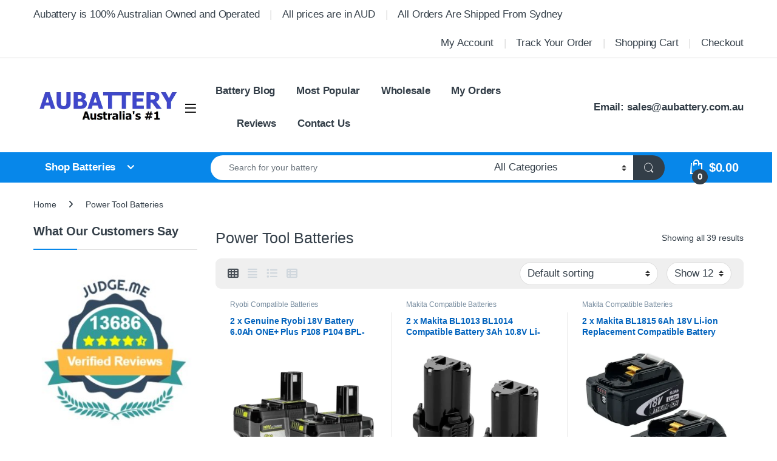

--- FILE ---
content_type: text/html; charset=UTF-8
request_url: https://www.aubattery.com.au/product-category/power-tool-batteries/
body_size: 37551
content:
<!DOCTYPE html><html lang="en-US" prefix="og: https://ogp.me/ns#" dir="ltr"><head><script>(function(w,i,g){w[g]=w[g]||[];if(typeof w[g].push=='function')w[g].push(i)})
(window,'AW-10875763510','google_tags_first_party');</script><script async src="/ji7d/"></script>
			<script>
				window.dataLayer = window.dataLayer || [];
				function gtag(){dataLayer.push(arguments);}
				gtag('js', new Date());
				gtag('set', 'developer_id.dY2E1Nz', true);
				
			</script>
			<script data-no-optimize="1">var litespeed_docref=sessionStorage.getItem("litespeed_docref");litespeed_docref&&(Object.defineProperty(document,"referrer",{get:function(){return litespeed_docref}}),sessionStorage.removeItem("litespeed_docref"));</script> <meta charset="UTF-8"><meta name="viewport" content="width=device-width, initial-scale=1"><link rel="profile" href="https://gmpg.org/xfn/11"><link rel="pingback" href="https://www.aubattery.com.au/xmlrpc.php"><title>Power Tool Batteries - Aubattery</title><meta name="robots" content="max-image-preview:large" /><link rel="canonical" href="https://www.aubattery.com.au/product-category/power-tool-batteries/" /><meta name="generator" content="All in One SEO (AIOSEO) 4.9.1.1" /> <script type="application/ld+json" class="aioseo-schema">{"@context":"https:\/\/schema.org","@graph":[{"@type":"BreadcrumbList","@id":"https:\/\/www.aubattery.com.au\/product-category\/power-tool-batteries\/#breadcrumblist","itemListElement":[{"@type":"ListItem","@id":"https:\/\/www.aubattery.com.au#listItem","position":1,"name":"Home","item":"https:\/\/www.aubattery.com.au","nextItem":{"@type":"ListItem","@id":"https:\/\/www.aubattery.com.au\/shop\/#listItem","name":"Shop"}},{"@type":"ListItem","@id":"https:\/\/www.aubattery.com.au\/shop\/#listItem","position":2,"name":"Shop","item":"https:\/\/www.aubattery.com.au\/shop\/","nextItem":{"@type":"ListItem","@id":"https:\/\/www.aubattery.com.au\/product-category\/power-tool-batteries\/#listItem","name":"Power Tool Batteries"},"previousItem":{"@type":"ListItem","@id":"https:\/\/www.aubattery.com.au#listItem","name":"Home"}},{"@type":"ListItem","@id":"https:\/\/www.aubattery.com.au\/product-category\/power-tool-batteries\/#listItem","position":3,"name":"Power Tool Batteries","previousItem":{"@type":"ListItem","@id":"https:\/\/www.aubattery.com.au\/shop\/#listItem","name":"Shop"}}]},{"@type":"CollectionPage","@id":"https:\/\/www.aubattery.com.au\/product-category\/power-tool-batteries\/#collectionpage","url":"https:\/\/www.aubattery.com.au\/product-category\/power-tool-batteries\/","name":"Power Tool Batteries - Aubattery","inLanguage":"en-US","isPartOf":{"@id":"https:\/\/www.aubattery.com.au\/#website"},"breadcrumb":{"@id":"https:\/\/www.aubattery.com.au\/product-category\/power-tool-batteries\/#breadcrumblist"}},{"@type":"Organization","@id":"https:\/\/www.aubattery.com.au\/#organization","name":"Aubattery","description":"100% Australian Owned And Operated","url":"https:\/\/www.aubattery.com.au\/","logo":{"@type":"ImageObject","url":"https:\/\/www.aubattery.com.au\/wp-content\/uploads\/2022\/09\/aubattery-logo.webp","@id":"https:\/\/www.aubattery.com.au\/product-category\/power-tool-batteries\/#organizationLogo","width":815,"height":202,"caption":"Aubattery - Australia's #1"},"image":{"@id":"https:\/\/www.aubattery.com.au\/product-category\/power-tool-batteries\/#organizationLogo"},"sameAs":["https:\/\/www.facebook.com\/aubattery","https:\/\/www.twitter.com\/aubattery"]},{"@type":"WebSite","@id":"https:\/\/www.aubattery.com.au\/#website","url":"https:\/\/www.aubattery.com.au\/","name":"Aubattery","description":"100% Australian Owned And Operated","inLanguage":"en-US","publisher":{"@id":"https:\/\/www.aubattery.com.au\/#organization"}}]}</script> <style id='wp-img-auto-sizes-contain-inline-css' type='text/css'>img:is([sizes=auto i],[sizes^="auto," i]){contain-intrinsic-size:3000px 1500px}
/*# sourceURL=wp-img-auto-sizes-contain-inline-css */</style><link data-optimized="2" rel="stylesheet" href="https://www.aubattery.com.au/wp-content/litespeed/css/37119678aacff013d1832a28509c6fb7.css?ver=a104b" /><style id='global-styles-inline-css' type='text/css'>:root{--wp--preset--aspect-ratio--square: 1;--wp--preset--aspect-ratio--4-3: 4/3;--wp--preset--aspect-ratio--3-4: 3/4;--wp--preset--aspect-ratio--3-2: 3/2;--wp--preset--aspect-ratio--2-3: 2/3;--wp--preset--aspect-ratio--16-9: 16/9;--wp--preset--aspect-ratio--9-16: 9/16;--wp--preset--color--black: #000000;--wp--preset--color--cyan-bluish-gray: #abb8c3;--wp--preset--color--white: #ffffff;--wp--preset--color--pale-pink: #f78da7;--wp--preset--color--vivid-red: #cf2e2e;--wp--preset--color--luminous-vivid-orange: #ff6900;--wp--preset--color--luminous-vivid-amber: #fcb900;--wp--preset--color--light-green-cyan: #7bdcb5;--wp--preset--color--vivid-green-cyan: #00d084;--wp--preset--color--pale-cyan-blue: #8ed1fc;--wp--preset--color--vivid-cyan-blue: #0693e3;--wp--preset--color--vivid-purple: #9b51e0;--wp--preset--gradient--vivid-cyan-blue-to-vivid-purple: linear-gradient(135deg,rgb(6,147,227) 0%,rgb(155,81,224) 100%);--wp--preset--gradient--light-green-cyan-to-vivid-green-cyan: linear-gradient(135deg,rgb(122,220,180) 0%,rgb(0,208,130) 100%);--wp--preset--gradient--luminous-vivid-amber-to-luminous-vivid-orange: linear-gradient(135deg,rgb(252,185,0) 0%,rgb(255,105,0) 100%);--wp--preset--gradient--luminous-vivid-orange-to-vivid-red: linear-gradient(135deg,rgb(255,105,0) 0%,rgb(207,46,46) 100%);--wp--preset--gradient--very-light-gray-to-cyan-bluish-gray: linear-gradient(135deg,rgb(238,238,238) 0%,rgb(169,184,195) 100%);--wp--preset--gradient--cool-to-warm-spectrum: linear-gradient(135deg,rgb(74,234,220) 0%,rgb(151,120,209) 20%,rgb(207,42,186) 40%,rgb(238,44,130) 60%,rgb(251,105,98) 80%,rgb(254,248,76) 100%);--wp--preset--gradient--blush-light-purple: linear-gradient(135deg,rgb(255,206,236) 0%,rgb(152,150,240) 100%);--wp--preset--gradient--blush-bordeaux: linear-gradient(135deg,rgb(254,205,165) 0%,rgb(254,45,45) 50%,rgb(107,0,62) 100%);--wp--preset--gradient--luminous-dusk: linear-gradient(135deg,rgb(255,203,112) 0%,rgb(199,81,192) 50%,rgb(65,88,208) 100%);--wp--preset--gradient--pale-ocean: linear-gradient(135deg,rgb(255,245,203) 0%,rgb(182,227,212) 50%,rgb(51,167,181) 100%);--wp--preset--gradient--electric-grass: linear-gradient(135deg,rgb(202,248,128) 0%,rgb(113,206,126) 100%);--wp--preset--gradient--midnight: linear-gradient(135deg,rgb(2,3,129) 0%,rgb(40,116,252) 100%);--wp--preset--font-size--small: 13px;--wp--preset--font-size--medium: 20px;--wp--preset--font-size--large: 36px;--wp--preset--font-size--x-large: 42px;--wp--preset--spacing--20: 0.44rem;--wp--preset--spacing--30: 0.67rem;--wp--preset--spacing--40: 1rem;--wp--preset--spacing--50: 1.5rem;--wp--preset--spacing--60: 2.25rem;--wp--preset--spacing--70: 3.38rem;--wp--preset--spacing--80: 5.06rem;--wp--preset--shadow--natural: 6px 6px 9px rgba(0, 0, 0, 0.2);--wp--preset--shadow--deep: 12px 12px 50px rgba(0, 0, 0, 0.4);--wp--preset--shadow--sharp: 6px 6px 0px rgba(0, 0, 0, 0.2);--wp--preset--shadow--outlined: 6px 6px 0px -3px rgb(255, 255, 255), 6px 6px rgb(0, 0, 0);--wp--preset--shadow--crisp: 6px 6px 0px rgb(0, 0, 0);}:where(.is-layout-flex){gap: 0.5em;}:where(.is-layout-grid){gap: 0.5em;}body .is-layout-flex{display: flex;}.is-layout-flex{flex-wrap: wrap;align-items: center;}.is-layout-flex > :is(*, div){margin: 0;}body .is-layout-grid{display: grid;}.is-layout-grid > :is(*, div){margin: 0;}:where(.wp-block-columns.is-layout-flex){gap: 2em;}:where(.wp-block-columns.is-layout-grid){gap: 2em;}:where(.wp-block-post-template.is-layout-flex){gap: 1.25em;}:where(.wp-block-post-template.is-layout-grid){gap: 1.25em;}.has-black-color{color: var(--wp--preset--color--black) !important;}.has-cyan-bluish-gray-color{color: var(--wp--preset--color--cyan-bluish-gray) !important;}.has-white-color{color: var(--wp--preset--color--white) !important;}.has-pale-pink-color{color: var(--wp--preset--color--pale-pink) !important;}.has-vivid-red-color{color: var(--wp--preset--color--vivid-red) !important;}.has-luminous-vivid-orange-color{color: var(--wp--preset--color--luminous-vivid-orange) !important;}.has-luminous-vivid-amber-color{color: var(--wp--preset--color--luminous-vivid-amber) !important;}.has-light-green-cyan-color{color: var(--wp--preset--color--light-green-cyan) !important;}.has-vivid-green-cyan-color{color: var(--wp--preset--color--vivid-green-cyan) !important;}.has-pale-cyan-blue-color{color: var(--wp--preset--color--pale-cyan-blue) !important;}.has-vivid-cyan-blue-color{color: var(--wp--preset--color--vivid-cyan-blue) !important;}.has-vivid-purple-color{color: var(--wp--preset--color--vivid-purple) !important;}.has-black-background-color{background-color: var(--wp--preset--color--black) !important;}.has-cyan-bluish-gray-background-color{background-color: var(--wp--preset--color--cyan-bluish-gray) !important;}.has-white-background-color{background-color: var(--wp--preset--color--white) !important;}.has-pale-pink-background-color{background-color: var(--wp--preset--color--pale-pink) !important;}.has-vivid-red-background-color{background-color: var(--wp--preset--color--vivid-red) !important;}.has-luminous-vivid-orange-background-color{background-color: var(--wp--preset--color--luminous-vivid-orange) !important;}.has-luminous-vivid-amber-background-color{background-color: var(--wp--preset--color--luminous-vivid-amber) !important;}.has-light-green-cyan-background-color{background-color: var(--wp--preset--color--light-green-cyan) !important;}.has-vivid-green-cyan-background-color{background-color: var(--wp--preset--color--vivid-green-cyan) !important;}.has-pale-cyan-blue-background-color{background-color: var(--wp--preset--color--pale-cyan-blue) !important;}.has-vivid-cyan-blue-background-color{background-color: var(--wp--preset--color--vivid-cyan-blue) !important;}.has-vivid-purple-background-color{background-color: var(--wp--preset--color--vivid-purple) !important;}.has-black-border-color{border-color: var(--wp--preset--color--black) !important;}.has-cyan-bluish-gray-border-color{border-color: var(--wp--preset--color--cyan-bluish-gray) !important;}.has-white-border-color{border-color: var(--wp--preset--color--white) !important;}.has-pale-pink-border-color{border-color: var(--wp--preset--color--pale-pink) !important;}.has-vivid-red-border-color{border-color: var(--wp--preset--color--vivid-red) !important;}.has-luminous-vivid-orange-border-color{border-color: var(--wp--preset--color--luminous-vivid-orange) !important;}.has-luminous-vivid-amber-border-color{border-color: var(--wp--preset--color--luminous-vivid-amber) !important;}.has-light-green-cyan-border-color{border-color: var(--wp--preset--color--light-green-cyan) !important;}.has-vivid-green-cyan-border-color{border-color: var(--wp--preset--color--vivid-green-cyan) !important;}.has-pale-cyan-blue-border-color{border-color: var(--wp--preset--color--pale-cyan-blue) !important;}.has-vivid-cyan-blue-border-color{border-color: var(--wp--preset--color--vivid-cyan-blue) !important;}.has-vivid-purple-border-color{border-color: var(--wp--preset--color--vivid-purple) !important;}.has-vivid-cyan-blue-to-vivid-purple-gradient-background{background: var(--wp--preset--gradient--vivid-cyan-blue-to-vivid-purple) !important;}.has-light-green-cyan-to-vivid-green-cyan-gradient-background{background: var(--wp--preset--gradient--light-green-cyan-to-vivid-green-cyan) !important;}.has-luminous-vivid-amber-to-luminous-vivid-orange-gradient-background{background: var(--wp--preset--gradient--luminous-vivid-amber-to-luminous-vivid-orange) !important;}.has-luminous-vivid-orange-to-vivid-red-gradient-background{background: var(--wp--preset--gradient--luminous-vivid-orange-to-vivid-red) !important;}.has-very-light-gray-to-cyan-bluish-gray-gradient-background{background: var(--wp--preset--gradient--very-light-gray-to-cyan-bluish-gray) !important;}.has-cool-to-warm-spectrum-gradient-background{background: var(--wp--preset--gradient--cool-to-warm-spectrum) !important;}.has-blush-light-purple-gradient-background{background: var(--wp--preset--gradient--blush-light-purple) !important;}.has-blush-bordeaux-gradient-background{background: var(--wp--preset--gradient--blush-bordeaux) !important;}.has-luminous-dusk-gradient-background{background: var(--wp--preset--gradient--luminous-dusk) !important;}.has-pale-ocean-gradient-background{background: var(--wp--preset--gradient--pale-ocean) !important;}.has-electric-grass-gradient-background{background: var(--wp--preset--gradient--electric-grass) !important;}.has-midnight-gradient-background{background: var(--wp--preset--gradient--midnight) !important;}.has-small-font-size{font-size: var(--wp--preset--font-size--small) !important;}.has-medium-font-size{font-size: var(--wp--preset--font-size--medium) !important;}.has-large-font-size{font-size: var(--wp--preset--font-size--large) !important;}.has-x-large-font-size{font-size: var(--wp--preset--font-size--x-large) !important;}
/*# sourceURL=global-styles-inline-css */</style><style id='classic-theme-styles-inline-css' type='text/css'>/*! This file is auto-generated */
.wp-block-button__link{color:#fff;background-color:#32373c;border-radius:9999px;box-shadow:none;text-decoration:none;padding:calc(.667em + 2px) calc(1.333em + 2px);font-size:1.125em}.wp-block-file__button{background:#32373c;color:#fff;text-decoration:none}
/*# sourceURL=/wp-includes/css/classic-themes.min.css */</style><style id='woocommerce-inline-inline-css' type='text/css'>.woocommerce form .form-row .required { visibility: visible; }
/*# sourceURL=woocommerce-inline-inline-css */</style><style id='fkcart-style-inline-css' type='text/css'>:root {
			--fkcart-primary-bg-color: #0170b9;
			--fkcart-primary-font-color: #ffffff;
			--fkcart-primary-text-color: #353030;
			--fkcart-secondary-text-color: #82838E;
			--fkcart-strike-through-price-text-color: #E15334;
			--fkcart-saving-text-price-color: #5BA238;
			--fkcart-coupon-text-price-color: #5BA238;
			--fkcart-accent-color: #0170b9;
			--fkcart-border-color: #DEDFEA;
			--fkcart-error-color: #B00C0C;
			--fkcart-error-bg-color: #FFF0F0;
			--fkcart-reward-color: #f1b51e;
			
			--fkcart-progress-bar-icon-color: #353030;
			--fkcart-progress-bar-active-icon-color: #ffffff;
			--fkcart-progress-bar-bg-color-active-icon: #2DA815;
			--fkcart-progress-bar-active-color: #2DA815;
			
			--fkcart-bg-color: #ffffff;
			--fkcart-slider-desktop-width: 420px;
			--fkcart-slider-mobile-width: 100%;
			--fkcart-animation-duration: 0.4s;
			--fkcart-panel-color:#f9f9ff;
			--fkcart-color-black: #000000;
			--fkcart-success-color: #5BA238;
			--fkcart-success-bg-color: #EFF6EB;
			--fkcart-toggle-bg-color: #ffffff;
			--fkcart-toggle-icon-color: #a67be3;
			--fkcart-toggle-count-bg-color: #cf2e2e;
			--fkcart-toggle-count-font-color: #ffffff;
			--fkcart-progressbar-active-color: #0170b9;
			
			--fkcart-toggle-border-radius: 50%;
			--fkcart-toggle-size: 40;
			--fkcart-border-radius: 8px; 
			--fkcart-menu-icon-size: 35px;
			--fkcart-menu-text-size: 16px;
		}
            :root {
                --fkcart-spl-addon-special-addon-image-width: 48px;
                --fkcart-spl-addon-special-addon-image-height: 48px;
                --fkcart-spl-addon-toggle-color: #E15334;
                --fkcart-spl-addon-bg-color: #f9f9ff;
                --fkcart-spl-addon-heading-color: #353030;
                --fkcart-spl-addon-description-color: #353030;
            }
/*# sourceURL=fkcart-style-inline-css */</style> <script type="text/template" id="tmpl-variation-template"><div class="woocommerce-variation-description">{{{ data.variation.variation_description }}}</div>
	<div class="woocommerce-variation-price">{{{ data.variation.price_html }}}</div>
	<div class="woocommerce-variation-availability">{{{ data.variation.availability_html }}}</div></script> <script type="text/template" id="tmpl-unavailable-variation-template"><p role="alert">Sorry, this product is unavailable. Please choose a different combination.</p></script> <script id="wfco-utm-tracking-js-extra" type="litespeed/javascript">var wffnUtm={"utc_offset":"660","site_url":"https://www.aubattery.com.au","genericParamEvents":"{\"user_roles\":\"guest\",\"plugin\":\"Funnel Builder\"}","cookieKeys":["flt","timezone","is_mobile","browser","fbclid","gclid","referrer","fl_url","utm_source","utm_medium","utm_campaign","utm_term","utm_content"],"excludeDomain":["paypal.com","klarna.com","quickpay.net"]}</script> <script type="litespeed/javascript" data-src="https://www.aubattery.com.au/wp-includes/js/jquery/jquery.min.js" id="jquery-core-js"></script> <script id="wc-add-to-cart-js-extra" type="litespeed/javascript">var wc_add_to_cart_params={"ajax_url":"/wp-admin/admin-ajax.php","wc_ajax_url":"/?wc-ajax=%%endpoint%%","i18n_view_cart":"View cart","cart_url":"https://www.aubattery.com.au/cart/","is_cart":"","cart_redirect_after_add":"no"}</script> <script id="woocommerce-js-extra" type="litespeed/javascript">var woocommerce_params={"ajax_url":"/wp-admin/admin-ajax.php","wc_ajax_url":"/?wc-ajax=%%endpoint%%","i18n_password_show":"Show password","i18n_password_hide":"Hide password"}</script> <script id="wc-cart-fragments-js-extra" type="litespeed/javascript">var wc_cart_fragments_params={"ajax_url":"/wp-admin/admin-ajax.php","wc_ajax_url":"/?wc-ajax=%%endpoint%%","cart_hash_key":"wc_cart_hash_491d85f251bbf2c973c6f106f67fe006","fragment_name":"wc_fragments_491d85f251bbf2c973c6f106f67fe006","request_timeout":"5000"}</script> <script id="wpm-js-extra" type="litespeed/javascript">var wpm={"ajax_url":"https://www.aubattery.com.au/wp-admin/admin-ajax.php","root":"https://www.aubattery.com.au/wp-json/","nonce_wp_rest":"a2214f779d","nonce_ajax":"0eecb1810c"}</script> <script id="wp-util-js-extra" type="litespeed/javascript">var _wpUtilSettings={"ajax":{"url":"/wp-admin/admin-ajax.php"}}</script> <script id="wc-add-to-cart-variation-js-extra" type="litespeed/javascript">var wc_add_to_cart_variation_params={"wc_ajax_url":"/?wc-ajax=%%endpoint%%","i18n_no_matching_variations_text":"Sorry, no products matched your selection. Please choose a different combination.","i18n_make_a_selection_text":"Please select some product options before adding this product to your cart.","i18n_unavailable_text":"Sorry, this product is unavailable. Please choose a different combination.","i18n_reset_alert_text":"Your selection has been reset. Please select some product options before adding this product to your cart."}</script> <script id="wc-single-product-js-extra" type="litespeed/javascript">var wc_single_product_params={"i18n_required_rating_text":"Please select a rating","i18n_rating_options":["1 of 5 stars","2 of 5 stars","3 of 5 stars","4 of 5 stars","5 of 5 stars"],"i18n_product_gallery_trigger_text":"View full-screen image gallery","review_rating_required":"yes","flexslider":{"rtl":!1,"animation":"slide","smoothHeight":!0,"directionNav":!1,"controlNav":"thumbnails","slideshow":!1,"animationSpeed":500,"animationLoop":!1,"allowOneSlide":!1},"zoom_enabled":"1","zoom_options":[],"photoswipe_enabled":"1","photoswipe_options":{"shareEl":!1,"closeOnScroll":!1,"history":!1,"hideAnimationDuration":0,"showAnimationDuration":0},"flexslider_enabled":"1"}</script> <script id="wc_additional_fees_script-js-extra" type="litespeed/javascript">var add_fee_vars={"add_fee_ajaxurl":"https://www.aubattery.com.au/wp-admin/admin-ajax.php","add_fee_nonce":"37a6951526","add_fee_loader":"https://www.aubattery.com.au/wp-content/plugins/woocommerce-additional-fees/images/loading.gif","alert_ajax_error":"An internal server error occured in processing a request. Please try again or contact us. Thank you. "}</script> <link rel="https://api.w.org/" href="https://www.aubattery.com.au/wp-json/" /><link rel="alternate" title="JSON" type="application/json" href="https://www.aubattery.com.au/wp-json/wp/v2/product_cat/225" /><link rel="EditURI" type="application/rsd+xml" title="RSD" href="https://www.aubattery.com.au/xmlrpc.php?rsd" /><meta name="generator" content="WordPress 6.9" /><meta name="generator" content="WooCommerce 10.3.6" /><meta name="generator" content="Redux 4.5.9" /><noscript><style>.woocommerce-product-gallery{ opacity: 1 !important; }</style></noscript>
 <script type="litespeed/javascript">(window.wpmDataLayer=window.wpmDataLayer||{}).products=window.wpmDataLayer.products||{};window.wpmDataLayer.products=Object.assign(window.wpmDataLayer.products,{"22436":{"id":"22436","sku":"MAKITA-BL1860B-2-PACK","price":107.340000000000003410605131648480892181396484375,"brand":"","quantity":1,"dyn_r_ids":{"post_id":"22436","sku":"MAKITA-BL1860B-2-PACK","gpf":"woocommerce_gpf_22436","gla":"gla_22436"},"is_variable":!1,"type":"simple","name":"2 x Makita BL1860B 6Ah 18V Li-ion Replacement Compatible Battery","category":["Makita Compatible Batteries"],"is_variation":!1},"11941":{"id":"11941","sku":"MILWAUKEE-M18-6AH-4-PACK","price":207.650000000000005684341886080801486968994140625,"brand":"","quantity":1,"dyn_r_ids":{"post_id":"11941","sku":"MILWAUKEE-M18-6AH-4-PACK","gpf":"woocommerce_gpf_11941","gla":"gla_11941"},"is_variable":!1,"type":"simple","name":"4 x Milwaukee M18 18V 6.0Ah Lithium Compatible Batteries","category":["Milwaukee Compatible Batteries"],"is_variation":!1},"16886":{"id":"16886","sku":"RYOBI-ONE-FAST-CHARGER","price":53.6700000000000017053025658242404460906982421875,"brand":"","quantity":1,"dyn_r_ids":{"post_id":"16886","sku":"RYOBI-ONE-FAST-CHARGER","gpf":"woocommerce_gpf_16886","gla":"gla_16886"},"is_variable":!1,"type":"simple","name":"Fast Charger For Ryobi One+ 18V P108 P104 Li-ion Batteries","category":["Ryobi Compatible Batteries"],"is_variation":!1}})</script> <script type="litespeed/javascript">window.wpmDataLayer=window.wpmDataLayer||{};window.wpmDataLayer=Object.assign(window.wpmDataLayer,{"cart":{},"cart_item_keys":{},"version":{"number":"1.52.1","pro":!0,"eligible_for_updates":!0,"distro":"fms","beta":!1,"show":!0},"pixels":{"google":{"linker":{"settings":null},"user_id":!1,"ads":{"conversion_ids":{"AW-10875763510":"EptOCOaKwr4DELb2-8Eo"},"dynamic_remarketing":{"status":!0,"id_type":"post_id","send_events_with_parent_ids":!0},"google_business_vertical":"retail","phone_conversion_number":"","phone_conversion_label":""},"analytics":{"ga4":{"measurement_id":"G-FSE2SNJSN2","parameters":{},"mp_active":!1,"debug_mode":!1,"page_load_time_tracking":!1},"id_type":"post_id"},"tag_id":"AW-10875763510","tag_id_suppressed":[],"tag_gateway":{"measurement_path":"/ji7d"},"tcf_support":!1,"consent_mode":{"is_active":!1,"wait_for_update":500,"ads_data_redaction":!1,"url_passthrough":!0}},"bing":{"uet_tag_id":"187114604","enhanced_conversions":!0,"dynamic_remarketing":{"id_type":"post_id"},"consent_mode":{"is_active":!0}}},"shop":{"list_name":"Product Category | Power Tool Batteries","list_id":"product_category.power-tool-batteries","page_type":"product_category","currency":"AUD","selectors":{"addToCart":[],"beginCheckout":[]},"order_duplication_prevention":!0,"view_item_list_trigger":{"test_mode":!1,"background_color":"green","opacity":0.5,"repeat":!0,"timeout":1000,"threshold":0.8000000000000000444089209850062616169452667236328125},"variations_output":!0,"session_active":!1},"page":{"id":18703,"title":"2 x Genuine Ryobi 18V Battery 6.0Ah ONE+ Plus P108 P104 BPL-1815","type":"product","categories":[],"parent":{"id":0,"title":"2 x Genuine Ryobi 18V Battery 6.0Ah ONE+ Plus P108 P104 BPL-1815","type":"product","categories":[]}},"general":{"user_logged_in":!1,"scroll_tracking_thresholds":[],"page_id":18703,"exclude_domains":[],"server_2_server":{"active":!0,"user_agent_exclude_patterns":[],"ip_exclude_list":[],"pageview_event_s2s":{"is_active":!1,"pixels":[]}},"consent_management":{"explicit_consent":!1},"lazy_load_pmw":!1,"chunk_base_path":"https://www.aubattery.com.au/wp-content/plugins/pixel-manager-pro-for-woocommerce/js/public/pro/"}})</script> <link rel="icon" href="https://www.aubattery.com.au/wp-content/uploads/2023/03/cropped-favicon-1-32x32.jpg" sizes="32x32" /><link rel="icon" href="https://www.aubattery.com.au/wp-content/uploads/2023/03/cropped-favicon-1-192x192.jpg" sizes="192x192" /><link rel="apple-touch-icon" href="https://www.aubattery.com.au/wp-content/uploads/2023/03/cropped-favicon-1-180x180.jpg" /><meta name="msapplication-TileImage" content="https://www.aubattery.com.au/wp-content/uploads/2023/03/cropped-favicon-1-270x270.jpg" /><style type="text/css">h1, .h1,
				h2, .h2,
				h3, .h3,
				h4, .h4,
				h5, .h5,
				h6, .h6{
					font-family: Arial, Helvetica, sans-serif !important;
					font-weight:  !important;
				}

				body {
					font-family: Arial, Helvetica, sans-serif !important;
				}</style><style type="text/css" id="wp-custom-css">.primary-nav-menu .nav-inline>.menu-item>a {
    font-size: 1.2em;
}
.top-bar .nav-inline .menu-item {
    font-size: 1.2em;
}
.departments-menu-v2-title {
    font-size: 1.2em;
}

.header-icon>a {
    font-size: 1.4em;
}
.navbar-search .form-control, .navbar-search .input-text, .navbar-search input[type=email], .navbar-search input[type=password], .navbar-search input[type=search], .navbar-search input[type=text]:not(.form-control):not(input[type=email]):not(input[type=url]):not(input[type=password]):not(input[type=search]):not(textarea):not(.input-text), .navbar-search input[type=url], .navbar-search textarea {
    font-size: 1.2em;
}
select {
    padding: .25rem 2.2rem .25rem .75rem;
    background: #fff url([data-uri]) no-repeat right .75rem center;
    background-size: 8px 10px;
    -webkit-appearance: none;
    font-size: 1.2em;
}
#tab-description p {
    color: #333e48;
	  margin-bottom: 1em;
}

.single-product .entry-summary>div[itemprop=description], .single-product .woocommerce-product-details__short-description {
    font-size: 1.2em;
}
.single-product .availability {
    font-size: 1.2em;
}
.ec-tabs>li a, .wc-tabs>li a {
    font-size: 1.4em;
}
.single-product table.shop_attributes td p {
    font-size: 1.2em;
}
.sidebar-blog .widget-title, .sidebar>.widget>.widget-title {
    font-size: 1.4em;
    font-weight: bold;
}
.sidebar .product_list_widget li>a, .sidebar .product_list_widget li>a .product-title {
    font-size: 1em;
    color: #0b0b0b;
}

.electro-description {
    margin-bottom: 3em;
}
.footer-bottom-widgets ul>li>a {
    font-size: 1.2em;
}
.footer-address .footer-address-title {
    font-size: 1.2em;
}
.footer-address address {
    font-size: 1.2em;
}
.footer-social-icons .social-icons a {
    font-size: 2em;
}
.footer-bottom-widgets .widget-title {
    font-size: 1.2em;
}
.copyright-bar {
    font-size: 1.2em;
}
.footer-widgets {
    display: none;
}
div.wpforms-container-full .wpforms-form .wpforms-field-label {
    font-size: 1.2em;
}
img.wp-smiley, img.emoji {
    display: none !important;
}
.onsale {
    display: inline-block;
    margin-top: 2px;
    padding: 2px 10px;
    background: #e00;
    color: #fff;
    text-decoration: none;
    font-size: 25px;
    border-radius: 4px;
    font-weight: 700;
}
.single-product .single-product-wrapper {
    margin-bottom: 5em;
}
.footer-newsletter .input-group-btn .btn, .footer-newsletter .input-group-btn .button, .footer-newsletter .input-group-btn .dokan-btn, .footer-newsletter .input-group-btn .hero-action-btn, .footer-newsletter .input-group-btn button, .footer-newsletter .input-group-btn input[type=button], .footer-newsletter .input-group-btn input[type=reset], .footer-newsletter .input-group-btn input[type=submit] {
    padding: .715em 2.134em;
    border-top-left-radius: 0;
    border-bottom-left-radius: 0;
    display: none;
}
.footer-newsletter input[type=email], .footer-newsletter input[type=text] {
    padding: .734em 2em;
    background-color: #fff;
    border: 0;
    display: none;
}
#tab-description .h1, #tab-description .h2, #tab-description .h3, #tab-description .h4, #tab-description .h5, #tab-description .h6, #tab-description h1, #tab-description h2, #tab-description h3, #tab-description h4, #tab-description h5, #tab-description h6 {
    font-size: 1.643em;
    line-height: 1.043em;
    margin-bottom: 1em;
    margin-top: 1.2em;
}
.single-product .woocommerce-tabs {
    margin-bottom: 2em;
}
.departments-menu-v2 .departments-menu-v2-title+.dropdown-menu li.menu-item-has-children>a {
    font-size: 1.2em;
}
.departments-menu-v2 .departments-menu-v2-title+.dropdown-menu li.menu-item-has-children .dropdown-menu a {
    font-size: 1.2em;
}
.header-support-inner .support-info {
    flex: 0 0 auto;
    max-width: auto;
    font-size: 1.2em;
    font-weight: bold;
}
.header-support-inner .support-icon .ec {
    font-size: 3.571em;
    display: none;
}


@media (max-width: 767px) {
    .cart-collaterals .cart_totals .wc-proceed-to-checkout { 
        display: none; 
    }
    table.shop_table.shop_table_responsive.cart .wc-proceed-to-checkout, 
    table.shop_table.shop_table_responsive.cart .wc-proceed-to-checkout a { 
        display: block;
    }
}
article.post .entry-content {
    color: #1d1d1d;
}
article.post .entry-header .entry-title.h1, article.post .entry-header h1.entry-title {
    font-size: 1.786em;
    letter-spacing: -.025em;
    font-weight: 400;
    margin-bottom: .36em;
    padding-bottom: .36em;
    color: black;
    font-size: 2em;
}
article.post .entry-content ol, article.post .entry-content p, article.post .entry-content ul {
    line-height: 2.214em;
}
.single-product .product_title {
    font-size: 1.786em;
    line-height: 1.28em;
    font-weight: bold;
    margin-bottom: .48em;
}

.electro-description {
    margin-bottom: 0.271em;
    font-size: 1.15em;
	  font-size: 1.15em;
}

.product_meta>span {
    font-weight: 700;
    color: #686c6f;
    display: none;
}

.woobt-wrap .woobt-text, .woobt-wrap .woobt-products {
    margin: 0 0 15px 0;
    font-size: 16px;
    color: #768b9e;
}
.woobt-images .woobt-image.woobt-image-hide img {
    filter: grayscale(0%);
}
.jdgm-carousel-wrapper {
    width: 80%;
    margin: auto;
    padding: 0px 0 !important;
}</style></head><body class="archive tax-product_cat term-power-tool-batteries term-225 wp-theme-electro wp-child-theme-electro-child theme-electro woocommerce woocommerce-page woocommerce-no-js left-sidebar"><div class="off-canvas-wrapper w-100 position-relative"><div id="page" class="hfeed site">
<a class="skip-link screen-reader-text visually-hidden" href="#site-navigation">Skip to navigation</a>
<a class="skip-link screen-reader-text visually-hidden" href="#content">Skip to content</a><div class="top-bar hidden-lg-down d-none d-xl-block"><div class="container clearfix"><ul id="menu-top-left" class="nav nav-inline float-start electro-animate-dropdown flip"><li id="menu-item-5569" class="menu-item menu-item-type-custom menu-item-object-custom menu-item-5569"><a title="Aubattery is 100% Australian Owned and Operated" href="https://www.aubattery.com.au/about-us">Aubattery is 100% Australian Owned and Operated</a></li><li id="menu-item-11884" class="menu-item menu-item-type-custom menu-item-object-custom menu-item-11884"><a title="All prices are in AUD" href="https://www.aubattery.com.au/about-us">All prices are in AUD</a></li><li id="menu-item-11883" class="menu-item menu-item-type-custom menu-item-object-custom menu-item-11883"><a title="All Orders Are Shipped From Sydney" href="https://www.aubattery.com.au/shipping">All Orders Are Shipped From Sydney</a></li></ul><ul id="menu-center-top-menu" class="nav nav-inline float-end electro-animate-dropdown flip"><li id="menu-item-5181" class="menu-item menu-item-type-post_type menu-item-object-page menu-item-5181"><a title="My Account" href="https://www.aubattery.com.au/my-account/">My Account</a></li><li id="menu-item-5424" class="menu-item menu-item-type-custom menu-item-object-custom menu-item-5424"><a title="Track Your Order" href="https://www.aubattery.com.au/my-account/orders/">Track Your Order</a></li><li id="menu-item-10710" class="menu-item menu-item-type-post_type menu-item-object-page menu-item-10710"><a title="Shopping Cart" href="https://www.aubattery.com.au/cart/">Shopping Cart</a></li><li id="menu-item-5182" class="menu-item menu-item-type-post_type menu-item-object-page menu-item-5182"><a title="Checkout" href="https://www.aubattery.com.au/checkout/">Checkout</a></li></ul></div></div><header id="masthead" class="header-v2 stick-this site-header"><div class="container hidden-lg-down d-none d-xl-block"><div class="masthead row align-items-center"><div class="header-logo-area d-flex justify-content-between align-items-center"><div class="header-site-branding">
<a href="https://www.aubattery.com.au/" class="header-logo-link">
<img data-lazyloaded="1" src="[data-uri]" data-src="https://www.aubattery.com.au/wp-content/uploads/2022/09/aubattery-logo.webp" alt="Aubattery" class="img-header-logo" width="815" height="202" />
</a></div><div class="off-canvas-navigation-wrapper "><div class="off-canvas-navbar-toggle-buttons clearfix">
<button class="navbar-toggler navbar-toggle-hamburger " type="button">
<i class="ec ec-menu"></i>
</button>
<button class="navbar-toggler navbar-toggle-close " type="button">
<i class="ec ec-close-remove"></i>
</button></div><div class="off-canvas-navigation
light" id="default-oc-header"><ul id="menu-category" class="nav nav-inline yamm"><li id="menu-item-11071" class="menu-item menu-item-type-taxonomy menu-item-object-product_cat menu-item-has-children menu-item-11071 dropdown"><a title="Alkaline Batteries" href="https://www.aubattery.com.au/product-category/alkaline-batteries/" data-bs-toggle="dropdown" class="dropdown-toggle" aria-haspopup="true">Alkaline Batteries</a><ul role="menu" class=" dropdown-menu"><li id="menu-item-11832" class="menu-item menu-item-type-taxonomy menu-item-object-product_cat menu-item-11832"><a title="AA Batteries" href="https://www.aubattery.com.au/product-category/alkaline-batteries/aa-batteries/">AA Batteries</a></li><li id="menu-item-11833" class="menu-item menu-item-type-taxonomy menu-item-object-product_cat menu-item-11833"><a title="AAA Batteries" href="https://www.aubattery.com.au/product-category/alkaline-batteries/aaa-batteries/">AAA Batteries</a></li><li id="menu-item-11072" class="menu-item menu-item-type-taxonomy menu-item-object-product_cat menu-item-11072"><a title="4LR44 Batteries" href="https://www.aubattery.com.au/product-category/alkaline-batteries/4lr44-batteries/">4LR44 Batteries</a></li><li id="menu-item-11073" class="menu-item menu-item-type-taxonomy menu-item-object-product_cat menu-item-11073"><a title="A23 Batteries" href="https://www.aubattery.com.au/product-category/alkaline-batteries/a23-batteries/">A23 Batteries</a></li><li id="menu-item-11074" class="menu-item menu-item-type-taxonomy menu-item-object-product_cat menu-item-11074"><a title="A27 Batteries" href="https://www.aubattery.com.au/product-category/alkaline-batteries/a27-batteries/">A27 Batteries</a></li><li id="menu-item-11841" class="menu-item menu-item-type-taxonomy menu-item-object-product_cat menu-item-11841"><a title="C Batteries" href="https://www.aubattery.com.au/product-category/alkaline-batteries/c-batteries/">C Batteries</a></li><li id="menu-item-11842" class="menu-item menu-item-type-taxonomy menu-item-object-product_cat menu-item-11842"><a title="D Batteries" href="https://www.aubattery.com.au/product-category/alkaline-batteries/d-batteries/">D Batteries</a></li><li id="menu-item-11075" class="menu-item menu-item-type-taxonomy menu-item-object-product_cat menu-item-11075"><a title="LR1 Batteries" href="https://www.aubattery.com.au/product-category/alkaline-batteries/lr1-batteries/">LR1 Batteries</a></li></ul></li><li id="menu-item-10233" class="menu-item menu-item-type-taxonomy menu-item-object-product_cat menu-item-has-children menu-item-10233 dropdown"><a title="Alkaline Button Batteries" href="https://www.aubattery.com.au/product-category/alkaline-button-batteries/" data-bs-toggle="dropdown" class="dropdown-toggle" aria-haspopup="true">Alkaline Button Batteries</a><ul role="menu" class=" dropdown-menu"><li id="menu-item-10270" class="menu-item menu-item-type-taxonomy menu-item-object-product_cat menu-item-10270"><a title="AG0 / LR63 Batteries" href="https://www.aubattery.com.au/product-category/alkaline-button-batteries/ag0-lr63-alkaline-button-batteries/">AG0 / LR63 Batteries</a></li><li id="menu-item-10234" class="menu-item menu-item-type-taxonomy menu-item-object-product_cat menu-item-10234"><a title="AG1 / LR60 Batteries" href="https://www.aubattery.com.au/product-category/alkaline-button-batteries/ag1-lr60-alkaline-button-batteries/">AG1 / LR60 Batteries</a></li><li id="menu-item-10235" class="menu-item menu-item-type-taxonomy menu-item-object-product_cat menu-item-10235"><a title="AG2 / LR59 Batteries" href="https://www.aubattery.com.au/product-category/alkaline-button-batteries/ag2-lr59-alkaline-button-batteries/">AG2 / LR59 Batteries</a></li><li id="menu-item-10236" class="menu-item menu-item-type-taxonomy menu-item-object-product_cat menu-item-10236"><a title="AG3 / LR41 Batteries" href="https://www.aubattery.com.au/product-category/alkaline-button-batteries/ag3-lr41-alkaline-button-batteries/">AG3 / LR41 Batteries</a></li><li id="menu-item-10237" class="menu-item menu-item-type-taxonomy menu-item-object-product_cat menu-item-10237"><a title="AG4 / LR66 Batteries" href="https://www.aubattery.com.au/product-category/alkaline-button-batteries/ag4-lr66-alkaline-button-batteries/">AG4 / LR66 Batteries</a></li><li id="menu-item-10243" class="menu-item menu-item-type-taxonomy menu-item-object-product_cat menu-item-10243"><a title="AG5 / LR48 Batteries" href="https://www.aubattery.com.au/product-category/alkaline-button-batteries/ag5-lr48-alkaline-button-batteries/">AG5 / LR48 Batteries</a></li><li id="menu-item-10244" class="menu-item menu-item-type-taxonomy menu-item-object-product_cat menu-item-10244"><a title="AG6 / LR69 Batteries" href="https://www.aubattery.com.au/product-category/alkaline-button-batteries/ag6-lr69-alkaline-button-batteries/">AG6 / LR69 Batteries</a></li><li id="menu-item-10245" class="menu-item menu-item-type-taxonomy menu-item-object-product_cat menu-item-10245"><a title="AG7 / LR57 Batteries" href="https://www.aubattery.com.au/product-category/alkaline-button-batteries/ag7-lr57-alkaline-button-batteries/">AG7 / LR57 Batteries</a></li><li id="menu-item-10246" class="menu-item menu-item-type-taxonomy menu-item-object-product_cat menu-item-10246"><a title="AG8 / LR55 Batteries" href="https://www.aubattery.com.au/product-category/alkaline-button-batteries/ag8-lr55-alkaline-button-batteries/">AG8 / LR55 Batteries</a></li><li id="menu-item-10247" class="menu-item menu-item-type-taxonomy menu-item-object-product_cat menu-item-10247"><a title="AG9 / LR45 Batteries" href="https://www.aubattery.com.au/product-category/alkaline-button-batteries/ag9-lr45-alkaline-button-batteries/">AG9 / LR45 Batteries</a></li><li id="menu-item-10239" class="menu-item menu-item-type-taxonomy menu-item-object-product_cat menu-item-10239"><a title="AG10 / LR54 Batteries" href="https://www.aubattery.com.au/product-category/alkaline-button-batteries/ag10-lr54-alkaline-button-batteries/">AG10 / LR54 Batteries</a></li><li id="menu-item-10240" class="menu-item menu-item-type-taxonomy menu-item-object-product_cat menu-item-10240"><a title="AG11 / LR58 Batteries" href="https://www.aubattery.com.au/product-category/alkaline-button-batteries/ag11-lr58-alkaline-button-batteries/">AG11 / LR58 Batteries</a></li><li id="menu-item-10241" class="menu-item menu-item-type-taxonomy menu-item-object-product_cat menu-item-10241"><a title="AG12 / LR43 Batteries" href="https://www.aubattery.com.au/product-category/alkaline-button-batteries/ag12-lr43-alkaline-button-batteries/">AG12 / LR43 Batteries</a></li><li id="menu-item-10242" class="menu-item menu-item-type-taxonomy menu-item-object-product_cat menu-item-10242"><a title="AG13 / LR44 Batteries" href="https://www.aubattery.com.au/product-category/alkaline-button-batteries/ag13-lr44-alkaline-button-batteries/">AG13 / LR44 Batteries</a></li></ul></li><li id="menu-item-11688" class="menu-item menu-item-type-taxonomy menu-item-object-product_cat menu-item-11688"><a title="Battery Chargers" href="https://www.aubattery.com.au/product-category/battery-chargers/">Battery Chargers</a></li><li id="menu-item-11128" class="menu-item menu-item-type-taxonomy menu-item-object-product_cat menu-item-has-children menu-item-11128 dropdown"><a title="Cordless Phone Batteries" href="https://www.aubattery.com.au/product-category/cordless-phone-batteries/" data-bs-toggle="dropdown" class="dropdown-toggle" aria-haspopup="true">Cordless Phone Batteries</a><ul role="menu" class=" dropdown-menu"><li id="menu-item-11129" class="menu-item menu-item-type-taxonomy menu-item-object-product_cat menu-item-11129"><a title="Uniden Batteries" href="https://www.aubattery.com.au/product-category/cordless-phone-batteries/uniden-batteries/">Uniden Batteries</a></li></ul></li><li id="menu-item-11077" class="menu-item menu-item-type-taxonomy menu-item-object-product_cat menu-item-has-children menu-item-11077 dropdown"><a title="Industrial Batteries" href="https://www.aubattery.com.au/product-category/industrial-batteries/" data-bs-toggle="dropdown" class="dropdown-toggle" aria-haspopup="true">Industrial Batteries</a><ul role="menu" class=" dropdown-menu"><li id="menu-item-11078" class="menu-item menu-item-type-taxonomy menu-item-object-product_cat menu-item-has-children menu-item-11078 dropdown-submenu"><a title="Saft Batteries" href="https://www.aubattery.com.au/product-category/industrial-batteries/saft-batteries/">Saft Batteries</a><ul role="menu" class=" dropdown-menu"><li id="menu-item-11746" class="menu-item menu-item-type-taxonomy menu-item-object-product_cat menu-item-11746"><a title="Saft LS14250 Batteries" href="https://www.aubattery.com.au/product-category/industrial-batteries/saft-batteries/saft-ls4250-batteries/">Saft LS14250 Batteries</a></li><li id="menu-item-11745" class="menu-item menu-item-type-taxonomy menu-item-object-product_cat menu-item-11745"><a title="Saft LS14500 Batteries" href="https://www.aubattery.com.au/product-category/industrial-batteries/saft-batteries/saft-ls14500-batteries/">Saft LS14500 Batteries</a></li><li id="menu-item-11855" class="menu-item menu-item-type-taxonomy menu-item-object-product_cat menu-item-11855"><a title="Saft LS17330 Batteries" href="https://www.aubattery.com.au/product-category/industrial-batteries/saft-batteries/saft-ls17330-batteries/">Saft LS17330 Batteries</a></li></ul></li><li id="menu-item-11079" class="menu-item menu-item-type-taxonomy menu-item-object-product_cat menu-item-11079"><a title="Panasonic PLC Batteries" href="https://www.aubattery.com.au/product-category/industrial-batteries/panasonic-plc-batteries/">Panasonic PLC Batteries</a></li></ul></li><li id="menu-item-11038" class="menu-item menu-item-type-taxonomy menu-item-object-product_cat menu-item-has-children menu-item-11038 dropdown"><a title="Lithium Batteries" href="https://www.aubattery.com.au/product-category/lithium-batteries/" data-bs-toggle="dropdown" class="dropdown-toggle" aria-haspopup="true">Lithium Batteries</a><ul role="menu" class=" dropdown-menu"><li id="menu-item-11674" class="menu-item menu-item-type-taxonomy menu-item-object-product_cat menu-item-11674"><a title="18650 Batteries" href="https://www.aubattery.com.au/product-category/lithium-batteries/18650-batteries/">18650 Batteries</a></li><li id="menu-item-11691" class="menu-item menu-item-type-taxonomy menu-item-object-product_cat menu-item-11691"><a title="21700 Batteries" href="https://www.aubattery.com.au/product-category/lithium-batteries/21700-batteries/">21700 Batteries</a></li><li id="menu-item-11781" class="menu-item menu-item-type-taxonomy menu-item-object-product_cat menu-item-11781"><a title="26650 Batteries" href="https://www.aubattery.com.au/product-category/lithium-batteries/26650-batteries/">26650 Batteries</a></li><li id="menu-item-11039" class="menu-item menu-item-type-taxonomy menu-item-object-product_cat menu-item-11039"><a title="2CR1/3N Batteries" href="https://www.aubattery.com.au/product-category/lithium-batteries/2cr13n-batteres/">2CR1/3N Batteries</a></li><li id="menu-item-11040" class="menu-item menu-item-type-taxonomy menu-item-object-product_cat menu-item-11040"><a title="2CR5 Batteries" href="https://www.aubattery.com.au/product-category/lithium-batteries/2cr5-batteries/">2CR5 Batteries</a></li><li id="menu-item-11041" class="menu-item menu-item-type-taxonomy menu-item-object-product_cat menu-item-11041"><a title="CR-P2 Batteries" href="https://www.aubattery.com.au/product-category/lithium-batteries/crp2-batteries/">CR-P2 Batteries</a></li><li id="menu-item-11042" class="menu-item menu-item-type-taxonomy menu-item-object-product_cat menu-item-11042"><a title="CR1/3N Batteries" href="https://www.aubattery.com.au/product-category/lithium-batteries/cr13n-batteries/">CR1/3N Batteries</a></li><li id="menu-item-11043" class="menu-item menu-item-type-taxonomy menu-item-object-product_cat menu-item-11043"><a title="CR123A Batteries" href="https://www.aubattery.com.au/product-category/lithium-batteries/cr123a-batteries/">CR123A Batteries</a></li><li id="menu-item-11044" class="menu-item menu-item-type-taxonomy menu-item-object-product_cat menu-item-11044"><a title="CR2 Batteries" href="https://www.aubattery.com.au/product-category/lithium-batteries/cr2-batteries/">CR2 Batteries</a></li></ul></li><li id="menu-item-5445" class="menu-item menu-item-type-taxonomy menu-item-object-product_cat menu-item-has-children menu-item-5445 dropdown"><a title="Lithium Coin Batteries" href="https://www.aubattery.com.au/product-category/lithium-coin-batteries/" data-bs-toggle="dropdown" class="dropdown-toggle" aria-haspopup="true">Lithium Coin Batteries</a><ul role="menu" class=" dropdown-menu"><li id="menu-item-10265" class="menu-item menu-item-type-taxonomy menu-item-object-product_cat menu-item-10265"><a title="CR927 Batteries" href="https://www.aubattery.com.au/product-category/lithium-coin-batteries/cr927-batteries/">CR927 Batteries</a></li><li id="menu-item-10248" class="menu-item menu-item-type-taxonomy menu-item-object-product_cat menu-item-10248"><a title="CR1025 Batteries" href="https://www.aubattery.com.au/product-category/lithium-coin-batteries/cr1025-batteries/">CR1025 Batteries</a></li><li id="menu-item-10249" class="menu-item menu-item-type-taxonomy menu-item-object-product_cat menu-item-10249"><a title="CR1130 Batteries" href="https://www.aubattery.com.au/product-category/lithium-coin-batteries/cr1130-batteries/">CR1130 Batteries</a></li><li id="menu-item-10250" class="menu-item menu-item-type-taxonomy menu-item-object-product_cat menu-item-10250"><a title="CR1216 Batteries" href="https://www.aubattery.com.au/product-category/lithium-coin-batteries/cr1216-batteries/">CR1216 Batteries</a></li><li id="menu-item-10251" class="menu-item menu-item-type-taxonomy menu-item-object-product_cat menu-item-10251"><a title="CR1220 Batteries" href="https://www.aubattery.com.au/product-category/lithium-coin-batteries/cr1220-batteries/">CR1220 Batteries</a></li><li id="menu-item-10252" class="menu-item menu-item-type-taxonomy menu-item-object-product_cat menu-item-10252"><a title="CR1225 Batteries" href="https://www.aubattery.com.au/product-category/lithium-coin-batteries/cr1225-batteries/">CR1225 Batteries</a></li><li id="menu-item-10253" class="menu-item menu-item-type-taxonomy menu-item-object-product_cat menu-item-10253"><a title="CR1616 Batteries" href="https://www.aubattery.com.au/product-category/lithium-coin-batteries/cr1616-batteries/">CR1616 Batteries</a></li><li id="menu-item-10254" class="menu-item menu-item-type-taxonomy menu-item-object-product_cat menu-item-10254"><a title="CR1620 Batteries" href="https://www.aubattery.com.au/product-category/lithium-coin-batteries/cr1620-batteries/">CR1620 Batteries</a></li><li id="menu-item-10255" class="menu-item menu-item-type-taxonomy menu-item-object-product_cat menu-item-10255"><a title="CR1625 Batteries" href="https://www.aubattery.com.au/product-category/lithium-coin-batteries/cr1625-batteries/">CR1625 Batteries</a></li><li id="menu-item-5859" class="menu-item menu-item-type-taxonomy menu-item-object-product_cat menu-item-5859"><a title="CR1632 Batteries" href="https://www.aubattery.com.au/product-category/lithium-coin-batteries/cr1632-batteries/">CR1632 Batteries</a></li><li id="menu-item-10256" class="menu-item menu-item-type-taxonomy menu-item-object-product_cat menu-item-10256"><a title="CR2016 Batteries" href="https://www.aubattery.com.au/product-category/lithium-coin-batteries/cr2016-batteries/">CR2016 Batteries</a></li><li id="menu-item-10257" class="menu-item menu-item-type-taxonomy menu-item-object-product_cat menu-item-10257"><a title="CR2020 Batteries" href="https://www.aubattery.com.au/product-category/lithium-coin-batteries/cr2020-batteries/">CR2020 Batteries</a></li><li id="menu-item-11836" class="menu-item menu-item-type-taxonomy menu-item-object-product_cat menu-item-11836"><a title="CR2050 Batteries" href="https://www.aubattery.com.au/product-category/lithium-coin-batteries/cr2050-lithium-batteries/">CR2050 Batteries</a></li><li id="menu-item-5633" class="menu-item menu-item-type-taxonomy menu-item-object-product_cat menu-item-5633"><a title="CR2025 Batteries" href="https://www.aubattery.com.au/product-category/lithium-coin-batteries/cr2025-batteries/">CR2025 Batteries</a></li><li id="menu-item-5451" class="menu-item menu-item-type-taxonomy menu-item-object-product_cat menu-item-5451"><a title="CR2032 Batteries" href="https://www.aubattery.com.au/product-category/lithium-coin-batteries/cr2032-batteries/">CR2032 Batteries</a></li><li id="menu-item-10258" class="menu-item menu-item-type-taxonomy menu-item-object-product_cat menu-item-10258"><a title="CR2320 Batteries" href="https://www.aubattery.com.au/product-category/lithium-coin-batteries/cr2320-batteries/">CR2320 Batteries</a></li><li id="menu-item-10259" class="menu-item menu-item-type-taxonomy menu-item-object-product_cat menu-item-10259"><a title="CR2325 Batteries" href="https://www.aubattery.com.au/product-category/lithium-coin-batteries/cr2325-batteries/">CR2325 Batteries</a></li><li id="menu-item-10260" class="menu-item menu-item-type-taxonomy menu-item-object-product_cat menu-item-10260"><a title="CR2330 Batteries" href="https://www.aubattery.com.au/product-category/lithium-coin-batteries/cr2330-batteries/">CR2330 Batteries</a></li><li id="menu-item-10261" class="menu-item menu-item-type-taxonomy menu-item-object-product_cat menu-item-10261"><a title="CR2354 Batteries" href="https://www.aubattery.com.au/product-category/lithium-coin-batteries/cr2354-batteries/">CR2354 Batteries</a></li><li id="menu-item-10264" class="menu-item menu-item-type-taxonomy menu-item-object-product_cat menu-item-10264"><a title="CR3032 Batteries" href="https://www.aubattery.com.au/product-category/lithium-coin-batteries/cr3032-batteries/">CR3032 Batteries</a></li><li id="menu-item-10262" class="menu-item menu-item-type-taxonomy menu-item-object-product_cat menu-item-10262"><a title="CR2412 Batteries" href="https://www.aubattery.com.au/product-category/lithium-coin-batteries/cr2412-batteries/">CR2412 Batteries</a></li><li id="menu-item-5614" class="menu-item menu-item-type-taxonomy menu-item-object-product_cat menu-item-5614"><a title="CR2430 Batteries" href="https://www.aubattery.com.au/product-category/lithium-coin-batteries/cr2430-batteries/">CR2430 Batteries</a></li><li id="menu-item-5641" class="menu-item menu-item-type-taxonomy menu-item-object-product_cat menu-item-5641"><a title="CR2450 Batteries" href="https://www.aubattery.com.au/product-category/lithium-coin-batteries/cr2450-batteries/">CR2450 Batteries</a></li><li id="menu-item-10263" class="menu-item menu-item-type-taxonomy menu-item-object-product_cat menu-item-10263"><a title="CR2477 Batteries" href="https://www.aubattery.com.au/product-category/lithium-coin-batteries/cr2477-batteries/">CR2477 Batteries</a></li></ul></li><li id="menu-item-5448" class="menu-item menu-item-type-taxonomy menu-item-object-product_cat menu-item-has-children menu-item-5448 dropdown"><a title="Mobile Phone Batteries" href="https://www.aubattery.com.au/product-category/mobile-phone-batteries/" data-bs-toggle="dropdown" class="dropdown-toggle" aria-haspopup="true">Mobile Phone Batteries</a><ul role="menu" class=" dropdown-menu"><li id="menu-item-11697" class="menu-item menu-item-type-taxonomy menu-item-object-product_cat menu-item-11697"><a title="Apple Batteries" href="https://www.aubattery.com.au/product-category/mobile-phone-batteries/apple-iphone-batteries/">Apple Batteries</a></li><li id="menu-item-11696" class="menu-item menu-item-type-taxonomy menu-item-object-product_cat menu-item-11696"><a title="Nokia Batteries" href="https://www.aubattery.com.au/product-category/mobile-phone-batteries/nokia-mobile-phone-batteries/">Nokia Batteries</a></li><li id="menu-item-5616" class="menu-item menu-item-type-taxonomy menu-item-object-product_cat menu-item-has-children menu-item-5616 dropdown-submenu"><a title="Samsung Batteries" href="https://www.aubattery.com.au/product-category/mobile-phone-batteries/samsung-mobile-phone-batteries/">Samsung Batteries</a><ul role="menu" class=" dropdown-menu"><li id="menu-item-10982" class="menu-item menu-item-type-taxonomy menu-item-object-product_cat menu-item-10982"><a title="Galaxy S2 Batteries" href="https://www.aubattery.com.au/product-category/mobile-phone-batteries/samsung-mobile-phone-batteries/samsung-galaxy-s2-batteries/">Galaxy S2 Batteries</a></li><li id="menu-item-10984" class="menu-item menu-item-type-taxonomy menu-item-object-product_cat menu-item-10984"><a title="Galaxy S3 Batteries" href="https://www.aubattery.com.au/product-category/mobile-phone-batteries/samsung-mobile-phone-batteries/samsung-galaxy-s3-batteries/">Galaxy S3 Batteries</a></li><li id="menu-item-10985" class="menu-item menu-item-type-taxonomy menu-item-object-product_cat menu-item-10985"><a title="Galaxy S4 Batteries" href="https://www.aubattery.com.au/product-category/mobile-phone-batteries/samsung-mobile-phone-batteries/samsung-galaxy-s4-batteries/">Galaxy S4 Batteries</a></li><li id="menu-item-5619" class="menu-item menu-item-type-taxonomy menu-item-object-product_cat menu-item-5619"><a title="Galaxy S5 Batteries" href="https://www.aubattery.com.au/product-category/mobile-phone-batteries/samsung-mobile-phone-batteries/galaxy-s5-batteries/">Galaxy S5 Batteries</a></li><li id="menu-item-10987" class="menu-item menu-item-type-taxonomy menu-item-object-product_cat menu-item-10987"><a title="Galaxy S6 Batteries" href="https://www.aubattery.com.au/product-category/mobile-phone-batteries/samsung-mobile-phone-batteries/samsung-galaxy-s6-batteries/">Galaxy S6 Batteries</a></li><li id="menu-item-10988" class="menu-item menu-item-type-taxonomy menu-item-object-product_cat menu-item-10988"><a title="Galaxy S7 Batteries" href="https://www.aubattery.com.au/product-category/mobile-phone-batteries/samsung-mobile-phone-batteries/samsung-galaxy-s7-batteries/">Galaxy S7 Batteries</a></li><li id="menu-item-10990" class="menu-item menu-item-type-taxonomy menu-item-object-product_cat menu-item-10990"><a title="Galaxy S8 Batteries" href="https://www.aubattery.com.au/product-category/mobile-phone-batteries/samsung-mobile-phone-batteries/samsung-galaxy-s8-batteries/">Galaxy S8 Batteries</a></li><li id="menu-item-10989" class="menu-item menu-item-type-taxonomy menu-item-object-product_cat menu-item-10989"><a title="Galaxy S9 Batteries" href="https://www.aubattery.com.au/product-category/mobile-phone-batteries/samsung-mobile-phone-batteries/samsung-galaxy-s9-batteries/">Galaxy S9 Batteries</a></li><li id="menu-item-10981" class="menu-item menu-item-type-taxonomy menu-item-object-product_cat menu-item-10981"><a title="Galaxy S10 Batteries" href="https://www.aubattery.com.au/product-category/mobile-phone-batteries/samsung-mobile-phone-batteries/samsung-galaxy-s10-batteries/">Galaxy S10 Batteries</a></li><li id="menu-item-10983" class="menu-item menu-item-type-taxonomy menu-item-object-product_cat menu-item-10983"><a title="Galaxy S20 Batteries" href="https://www.aubattery.com.au/product-category/mobile-phone-batteries/samsung-mobile-phone-batteries/samsung-galaxy-s20-batteries/">Galaxy S20 Batteries</a></li></ul></li></ul></li><li id="menu-item-10817" class="menu-item menu-item-type-taxonomy menu-item-object-product_cat current-menu-item menu-item-has-children menu-item-10817 dropdown active"><a title="Power Tool Batteries" href="https://www.aubattery.com.au/product-category/power-tool-batteries/" data-bs-toggle="dropdown" class="dropdown-toggle" aria-haspopup="true">Power Tool Batteries</a><ul role="menu" class=" dropdown-menu"><li id="menu-item-10818" class="menu-item menu-item-type-taxonomy menu-item-object-product_cat menu-item-10818"><a title="Dewalt Batteries" href="https://www.aubattery.com.au/product-category/power-tool-batteries/dewalt-batteries/">Dewalt Batteries</a></li><li id="menu-item-10819" class="menu-item menu-item-type-taxonomy menu-item-object-product_cat menu-item-10819"><a title="Makita Batteries" href="https://www.aubattery.com.au/product-category/power-tool-batteries/makita-batteries/">Makita Batteries</a></li><li id="menu-item-10820" class="menu-item menu-item-type-taxonomy menu-item-object-product_cat menu-item-10820"><a title="Milwaukee Batteries" href="https://www.aubattery.com.au/product-category/power-tool-batteries/milwaukee-batteries/">Milwaukee Batteries</a></li><li id="menu-item-10821" class="menu-item menu-item-type-taxonomy menu-item-object-product_cat menu-item-10821"><a title="Ryobi Batteries" href="https://www.aubattery.com.au/product-category/power-tool-batteries/ryobi-batteries/">Ryobi Batteries</a></li></ul></li><li id="menu-item-10374" class="menu-item menu-item-type-taxonomy menu-item-object-product_cat menu-item-has-children menu-item-10374 dropdown"><a title="Vacuum Cleaner Batteries" href="https://www.aubattery.com.au/product-category/vacuum-cleaner-batteries/" data-bs-toggle="dropdown" class="dropdown-toggle" aria-haspopup="true">Vacuum Cleaner Batteries</a><ul role="menu" class=" dropdown-menu"><li id="menu-item-10375" class="menu-item menu-item-type-taxonomy menu-item-object-product_cat menu-item-10375"><a title="Dyson Batteries" href="https://www.aubattery.com.au/product-category/vacuum-cleaner-batteries/dyson-vacuum-batteries/">Dyson Batteries</a></li></ul></li><li id="menu-item-11939" class="menu-item menu-item-type-taxonomy menu-item-object-product_cat menu-item-has-children menu-item-11939 dropdown"><a title="Remote Controls" href="https://www.aubattery.com.au/product-category/remote-control-replacement/" data-bs-toggle="dropdown" class="dropdown-toggle" aria-haspopup="true">Remote Controls</a><ul role="menu" class=" dropdown-menu"><li id="menu-item-17726" class="menu-item menu-item-type-taxonomy menu-item-object-product_cat menu-item-17726"><a title="Hisense" href="https://www.aubattery.com.au/product-category/remote-control-replacement/hisense-remote-replacements/">Hisense</a></li></ul></li></ul></div></div></div><div class="primary-nav-menu col position-relative electro-animate-dropdown"><ul id="menu-middle-under-search" class="nav nav-inline yamm"><li id="menu-item-5478" class="menu-item menu-item-type-custom menu-item-object-custom menu-item-5478"><a title="Battery Blog" href="https://www.aubattery.com.au/battery-blog">Battery Blog</a></li><li id="menu-item-5481" class="menu-item menu-item-type-custom menu-item-object-custom menu-item-5481"><a title="Most Popular" href="https://www.aubattery.com.au/popular">Most Popular</a></li><li id="menu-item-5482" class="menu-item menu-item-type-custom menu-item-object-custom menu-item-5482"><a title="Wholesale" href="https://aubattery.com.au/wholesale">Wholesale</a></li><li id="menu-item-5479" class="menu-item menu-item-type-custom menu-item-object-custom menu-item-5479"><a title="My Orders" href="https://www.aubattery.com.au/my-account/orders/">My Orders</a></li><li id="menu-item-13889" class="menu-item menu-item-type-custom menu-item-object-custom menu-item-13889"><a title="Reviews" href="https://www.aubattery.com.au/reviews/">Reviews</a></li><li id="menu-item-5477" class="menu-item menu-item-type-custom menu-item-object-custom menu-item-5477"><a title="Contact Us" href="https://www.aubattery.com.au/contact">Contact Us</a></li></ul></div><div class="header-support col-3"><div class="header-support-inner"><div class="support-icon">
<i class="ec ec-support"></i></div><div class="support-info"><div class="support-number"></div><div class="support-email">Email: <a href="/cdn-cgi/l/email-protection" class="__cf_email__" data-cfemail="493a28252c3a09283c2b283d3d2c3b30672a262467283c">[email&#160;protected]</a></div></div></div></div></div><div class="electro-navbar"><div class="container"><div class="electro-navbar-inner row"><div class="departments-menu-v2"><div class="dropdown
">
<a href="#" class="departments-menu-v2-title"
data-bs-toggle="dropdown">
<span>Shop Batteries<i class="departments-menu-v2-icon ec ec-arrow-down-search"></i></span>
</a><ul id="menu-category-1" class="dropdown-menu yamm"><li id="menu-item-11071" class="menu-item menu-item-type-taxonomy menu-item-object-product_cat menu-item-has-children menu-item-11071 dropdown"><a title="Alkaline Batteries" href="https://www.aubattery.com.au/product-category/alkaline-batteries/" data-bs-toggle="dropdown-hover" class="dropdown-toggle" aria-haspopup="true">Alkaline Batteries</a><ul role="menu" class=" dropdown-menu"><li id="menu-item-11832" class="menu-item menu-item-type-taxonomy menu-item-object-product_cat menu-item-11832"><a title="AA Batteries" href="https://www.aubattery.com.au/product-category/alkaline-batteries/aa-batteries/">AA Batteries</a></li><li id="menu-item-11833" class="menu-item menu-item-type-taxonomy menu-item-object-product_cat menu-item-11833"><a title="AAA Batteries" href="https://www.aubattery.com.au/product-category/alkaline-batteries/aaa-batteries/">AAA Batteries</a></li><li id="menu-item-11072" class="menu-item menu-item-type-taxonomy menu-item-object-product_cat menu-item-11072"><a title="4LR44 Batteries" href="https://www.aubattery.com.au/product-category/alkaline-batteries/4lr44-batteries/">4LR44 Batteries</a></li><li id="menu-item-11073" class="menu-item menu-item-type-taxonomy menu-item-object-product_cat menu-item-11073"><a title="A23 Batteries" href="https://www.aubattery.com.au/product-category/alkaline-batteries/a23-batteries/">A23 Batteries</a></li><li id="menu-item-11074" class="menu-item menu-item-type-taxonomy menu-item-object-product_cat menu-item-11074"><a title="A27 Batteries" href="https://www.aubattery.com.au/product-category/alkaline-batteries/a27-batteries/">A27 Batteries</a></li><li id="menu-item-11841" class="menu-item menu-item-type-taxonomy menu-item-object-product_cat menu-item-11841"><a title="C Batteries" href="https://www.aubattery.com.au/product-category/alkaline-batteries/c-batteries/">C Batteries</a></li><li id="menu-item-11842" class="menu-item menu-item-type-taxonomy menu-item-object-product_cat menu-item-11842"><a title="D Batteries" href="https://www.aubattery.com.au/product-category/alkaline-batteries/d-batteries/">D Batteries</a></li><li id="menu-item-11075" class="menu-item menu-item-type-taxonomy menu-item-object-product_cat menu-item-11075"><a title="LR1 Batteries" href="https://www.aubattery.com.au/product-category/alkaline-batteries/lr1-batteries/">LR1 Batteries</a></li></ul></li><li id="menu-item-10233" class="menu-item menu-item-type-taxonomy menu-item-object-product_cat menu-item-has-children menu-item-10233 dropdown"><a title="Alkaline Button Batteries" href="https://www.aubattery.com.au/product-category/alkaline-button-batteries/" data-bs-toggle="dropdown-hover" class="dropdown-toggle" aria-haspopup="true">Alkaline Button Batteries</a><ul role="menu" class=" dropdown-menu"><li id="menu-item-10270" class="menu-item menu-item-type-taxonomy menu-item-object-product_cat menu-item-10270"><a title="AG0 / LR63 Batteries" href="https://www.aubattery.com.au/product-category/alkaline-button-batteries/ag0-lr63-alkaline-button-batteries/">AG0 / LR63 Batteries</a></li><li id="menu-item-10234" class="menu-item menu-item-type-taxonomy menu-item-object-product_cat menu-item-10234"><a title="AG1 / LR60 Batteries" href="https://www.aubattery.com.au/product-category/alkaline-button-batteries/ag1-lr60-alkaline-button-batteries/">AG1 / LR60 Batteries</a></li><li id="menu-item-10235" class="menu-item menu-item-type-taxonomy menu-item-object-product_cat menu-item-10235"><a title="AG2 / LR59 Batteries" href="https://www.aubattery.com.au/product-category/alkaline-button-batteries/ag2-lr59-alkaline-button-batteries/">AG2 / LR59 Batteries</a></li><li id="menu-item-10236" class="menu-item menu-item-type-taxonomy menu-item-object-product_cat menu-item-10236"><a title="AG3 / LR41 Batteries" href="https://www.aubattery.com.au/product-category/alkaline-button-batteries/ag3-lr41-alkaline-button-batteries/">AG3 / LR41 Batteries</a></li><li id="menu-item-10237" class="menu-item menu-item-type-taxonomy menu-item-object-product_cat menu-item-10237"><a title="AG4 / LR66 Batteries" href="https://www.aubattery.com.au/product-category/alkaline-button-batteries/ag4-lr66-alkaline-button-batteries/">AG4 / LR66 Batteries</a></li><li id="menu-item-10243" class="menu-item menu-item-type-taxonomy menu-item-object-product_cat menu-item-10243"><a title="AG5 / LR48 Batteries" href="https://www.aubattery.com.au/product-category/alkaline-button-batteries/ag5-lr48-alkaline-button-batteries/">AG5 / LR48 Batteries</a></li><li id="menu-item-10244" class="menu-item menu-item-type-taxonomy menu-item-object-product_cat menu-item-10244"><a title="AG6 / LR69 Batteries" href="https://www.aubattery.com.au/product-category/alkaline-button-batteries/ag6-lr69-alkaline-button-batteries/">AG6 / LR69 Batteries</a></li><li id="menu-item-10245" class="menu-item menu-item-type-taxonomy menu-item-object-product_cat menu-item-10245"><a title="AG7 / LR57 Batteries" href="https://www.aubattery.com.au/product-category/alkaline-button-batteries/ag7-lr57-alkaline-button-batteries/">AG7 / LR57 Batteries</a></li><li id="menu-item-10246" class="menu-item menu-item-type-taxonomy menu-item-object-product_cat menu-item-10246"><a title="AG8 / LR55 Batteries" href="https://www.aubattery.com.au/product-category/alkaline-button-batteries/ag8-lr55-alkaline-button-batteries/">AG8 / LR55 Batteries</a></li><li id="menu-item-10247" class="menu-item menu-item-type-taxonomy menu-item-object-product_cat menu-item-10247"><a title="AG9 / LR45 Batteries" href="https://www.aubattery.com.au/product-category/alkaline-button-batteries/ag9-lr45-alkaline-button-batteries/">AG9 / LR45 Batteries</a></li><li id="menu-item-10239" class="menu-item menu-item-type-taxonomy menu-item-object-product_cat menu-item-10239"><a title="AG10 / LR54 Batteries" href="https://www.aubattery.com.au/product-category/alkaline-button-batteries/ag10-lr54-alkaline-button-batteries/">AG10 / LR54 Batteries</a></li><li id="menu-item-10240" class="menu-item menu-item-type-taxonomy menu-item-object-product_cat menu-item-10240"><a title="AG11 / LR58 Batteries" href="https://www.aubattery.com.au/product-category/alkaline-button-batteries/ag11-lr58-alkaline-button-batteries/">AG11 / LR58 Batteries</a></li><li id="menu-item-10241" class="menu-item menu-item-type-taxonomy menu-item-object-product_cat menu-item-10241"><a title="AG12 / LR43 Batteries" href="https://www.aubattery.com.au/product-category/alkaline-button-batteries/ag12-lr43-alkaline-button-batteries/">AG12 / LR43 Batteries</a></li><li id="menu-item-10242" class="menu-item menu-item-type-taxonomy menu-item-object-product_cat menu-item-10242"><a title="AG13 / LR44 Batteries" href="https://www.aubattery.com.au/product-category/alkaline-button-batteries/ag13-lr44-alkaline-button-batteries/">AG13 / LR44 Batteries</a></li></ul></li><li id="menu-item-11688" class="menu-item menu-item-type-taxonomy menu-item-object-product_cat menu-item-11688"><a title="Battery Chargers" href="https://www.aubattery.com.au/product-category/battery-chargers/">Battery Chargers</a></li><li id="menu-item-11128" class="menu-item menu-item-type-taxonomy menu-item-object-product_cat menu-item-has-children menu-item-11128 dropdown"><a title="Cordless Phone Batteries" href="https://www.aubattery.com.au/product-category/cordless-phone-batteries/" data-bs-toggle="dropdown-hover" class="dropdown-toggle" aria-haspopup="true">Cordless Phone Batteries</a><ul role="menu" class=" dropdown-menu"><li id="menu-item-11129" class="menu-item menu-item-type-taxonomy menu-item-object-product_cat menu-item-11129"><a title="Uniden Batteries" href="https://www.aubattery.com.au/product-category/cordless-phone-batteries/uniden-batteries/">Uniden Batteries</a></li></ul></li><li id="menu-item-11077" class="menu-item menu-item-type-taxonomy menu-item-object-product_cat menu-item-has-children menu-item-11077 dropdown"><a title="Industrial Batteries" href="https://www.aubattery.com.au/product-category/industrial-batteries/" data-bs-toggle="dropdown-hover" class="dropdown-toggle" aria-haspopup="true">Industrial Batteries</a><ul role="menu" class=" dropdown-menu"><li id="menu-item-11078" class="menu-item menu-item-type-taxonomy menu-item-object-product_cat menu-item-has-children menu-item-11078 dropdown-submenu"><a title="Saft Batteries" href="https://www.aubattery.com.au/product-category/industrial-batteries/saft-batteries/">Saft Batteries</a><ul role="menu" class=" dropdown-menu"><li id="menu-item-11746" class="menu-item menu-item-type-taxonomy menu-item-object-product_cat menu-item-11746"><a title="Saft LS14250 Batteries" href="https://www.aubattery.com.au/product-category/industrial-batteries/saft-batteries/saft-ls4250-batteries/">Saft LS14250 Batteries</a></li><li id="menu-item-11745" class="menu-item menu-item-type-taxonomy menu-item-object-product_cat menu-item-11745"><a title="Saft LS14500 Batteries" href="https://www.aubattery.com.au/product-category/industrial-batteries/saft-batteries/saft-ls14500-batteries/">Saft LS14500 Batteries</a></li><li id="menu-item-11855" class="menu-item menu-item-type-taxonomy menu-item-object-product_cat menu-item-11855"><a title="Saft LS17330 Batteries" href="https://www.aubattery.com.au/product-category/industrial-batteries/saft-batteries/saft-ls17330-batteries/">Saft LS17330 Batteries</a></li></ul></li><li id="menu-item-11079" class="menu-item menu-item-type-taxonomy menu-item-object-product_cat menu-item-11079"><a title="Panasonic PLC Batteries" href="https://www.aubattery.com.au/product-category/industrial-batteries/panasonic-plc-batteries/">Panasonic PLC Batteries</a></li></ul></li><li id="menu-item-11038" class="menu-item menu-item-type-taxonomy menu-item-object-product_cat menu-item-has-children menu-item-11038 dropdown"><a title="Lithium Batteries" href="https://www.aubattery.com.au/product-category/lithium-batteries/" data-bs-toggle="dropdown-hover" class="dropdown-toggle" aria-haspopup="true">Lithium Batteries</a><ul role="menu" class=" dropdown-menu"><li id="menu-item-11674" class="menu-item menu-item-type-taxonomy menu-item-object-product_cat menu-item-11674"><a title="18650 Batteries" href="https://www.aubattery.com.au/product-category/lithium-batteries/18650-batteries/">18650 Batteries</a></li><li id="menu-item-11691" class="menu-item menu-item-type-taxonomy menu-item-object-product_cat menu-item-11691"><a title="21700 Batteries" href="https://www.aubattery.com.au/product-category/lithium-batteries/21700-batteries/">21700 Batteries</a></li><li id="menu-item-11781" class="menu-item menu-item-type-taxonomy menu-item-object-product_cat menu-item-11781"><a title="26650 Batteries" href="https://www.aubattery.com.au/product-category/lithium-batteries/26650-batteries/">26650 Batteries</a></li><li id="menu-item-11039" class="menu-item menu-item-type-taxonomy menu-item-object-product_cat menu-item-11039"><a title="2CR1/3N Batteries" href="https://www.aubattery.com.au/product-category/lithium-batteries/2cr13n-batteres/">2CR1/3N Batteries</a></li><li id="menu-item-11040" class="menu-item menu-item-type-taxonomy menu-item-object-product_cat menu-item-11040"><a title="2CR5 Batteries" href="https://www.aubattery.com.au/product-category/lithium-batteries/2cr5-batteries/">2CR5 Batteries</a></li><li id="menu-item-11041" class="menu-item menu-item-type-taxonomy menu-item-object-product_cat menu-item-11041"><a title="CR-P2 Batteries" href="https://www.aubattery.com.au/product-category/lithium-batteries/crp2-batteries/">CR-P2 Batteries</a></li><li id="menu-item-11042" class="menu-item menu-item-type-taxonomy menu-item-object-product_cat menu-item-11042"><a title="CR1/3N Batteries" href="https://www.aubattery.com.au/product-category/lithium-batteries/cr13n-batteries/">CR1/3N Batteries</a></li><li id="menu-item-11043" class="menu-item menu-item-type-taxonomy menu-item-object-product_cat menu-item-11043"><a title="CR123A Batteries" href="https://www.aubattery.com.au/product-category/lithium-batteries/cr123a-batteries/">CR123A Batteries</a></li><li id="menu-item-11044" class="menu-item menu-item-type-taxonomy menu-item-object-product_cat menu-item-11044"><a title="CR2 Batteries" href="https://www.aubattery.com.au/product-category/lithium-batteries/cr2-batteries/">CR2 Batteries</a></li></ul></li><li id="menu-item-5445" class="menu-item menu-item-type-taxonomy menu-item-object-product_cat menu-item-has-children menu-item-5445 dropdown"><a title="Lithium Coin Batteries" href="https://www.aubattery.com.au/product-category/lithium-coin-batteries/" data-bs-toggle="dropdown-hover" class="dropdown-toggle" aria-haspopup="true">Lithium Coin Batteries</a><ul role="menu" class=" dropdown-menu"><li id="menu-item-10265" class="menu-item menu-item-type-taxonomy menu-item-object-product_cat menu-item-10265"><a title="CR927 Batteries" href="https://www.aubattery.com.au/product-category/lithium-coin-batteries/cr927-batteries/">CR927 Batteries</a></li><li id="menu-item-10248" class="menu-item menu-item-type-taxonomy menu-item-object-product_cat menu-item-10248"><a title="CR1025 Batteries" href="https://www.aubattery.com.au/product-category/lithium-coin-batteries/cr1025-batteries/">CR1025 Batteries</a></li><li id="menu-item-10249" class="menu-item menu-item-type-taxonomy menu-item-object-product_cat menu-item-10249"><a title="CR1130 Batteries" href="https://www.aubattery.com.au/product-category/lithium-coin-batteries/cr1130-batteries/">CR1130 Batteries</a></li><li id="menu-item-10250" class="menu-item menu-item-type-taxonomy menu-item-object-product_cat menu-item-10250"><a title="CR1216 Batteries" href="https://www.aubattery.com.au/product-category/lithium-coin-batteries/cr1216-batteries/">CR1216 Batteries</a></li><li id="menu-item-10251" class="menu-item menu-item-type-taxonomy menu-item-object-product_cat menu-item-10251"><a title="CR1220 Batteries" href="https://www.aubattery.com.au/product-category/lithium-coin-batteries/cr1220-batteries/">CR1220 Batteries</a></li><li id="menu-item-10252" class="menu-item menu-item-type-taxonomy menu-item-object-product_cat menu-item-10252"><a title="CR1225 Batteries" href="https://www.aubattery.com.au/product-category/lithium-coin-batteries/cr1225-batteries/">CR1225 Batteries</a></li><li id="menu-item-10253" class="menu-item menu-item-type-taxonomy menu-item-object-product_cat menu-item-10253"><a title="CR1616 Batteries" href="https://www.aubattery.com.au/product-category/lithium-coin-batteries/cr1616-batteries/">CR1616 Batteries</a></li><li id="menu-item-10254" class="menu-item menu-item-type-taxonomy menu-item-object-product_cat menu-item-10254"><a title="CR1620 Batteries" href="https://www.aubattery.com.au/product-category/lithium-coin-batteries/cr1620-batteries/">CR1620 Batteries</a></li><li id="menu-item-10255" class="menu-item menu-item-type-taxonomy menu-item-object-product_cat menu-item-10255"><a title="CR1625 Batteries" href="https://www.aubattery.com.au/product-category/lithium-coin-batteries/cr1625-batteries/">CR1625 Batteries</a></li><li id="menu-item-5859" class="menu-item menu-item-type-taxonomy menu-item-object-product_cat menu-item-5859"><a title="CR1632 Batteries" href="https://www.aubattery.com.au/product-category/lithium-coin-batteries/cr1632-batteries/">CR1632 Batteries</a></li><li id="menu-item-10256" class="menu-item menu-item-type-taxonomy menu-item-object-product_cat menu-item-10256"><a title="CR2016 Batteries" href="https://www.aubattery.com.au/product-category/lithium-coin-batteries/cr2016-batteries/">CR2016 Batteries</a></li><li id="menu-item-10257" class="menu-item menu-item-type-taxonomy menu-item-object-product_cat menu-item-10257"><a title="CR2020 Batteries" href="https://www.aubattery.com.au/product-category/lithium-coin-batteries/cr2020-batteries/">CR2020 Batteries</a></li><li id="menu-item-11836" class="menu-item menu-item-type-taxonomy menu-item-object-product_cat menu-item-11836"><a title="CR2050 Batteries" href="https://www.aubattery.com.au/product-category/lithium-coin-batteries/cr2050-lithium-batteries/">CR2050 Batteries</a></li><li id="menu-item-5633" class="menu-item menu-item-type-taxonomy menu-item-object-product_cat menu-item-5633"><a title="CR2025 Batteries" href="https://www.aubattery.com.au/product-category/lithium-coin-batteries/cr2025-batteries/">CR2025 Batteries</a></li><li id="menu-item-5451" class="menu-item menu-item-type-taxonomy menu-item-object-product_cat menu-item-5451"><a title="CR2032 Batteries" href="https://www.aubattery.com.au/product-category/lithium-coin-batteries/cr2032-batteries/">CR2032 Batteries</a></li><li id="menu-item-10258" class="menu-item menu-item-type-taxonomy menu-item-object-product_cat menu-item-10258"><a title="CR2320 Batteries" href="https://www.aubattery.com.au/product-category/lithium-coin-batteries/cr2320-batteries/">CR2320 Batteries</a></li><li id="menu-item-10259" class="menu-item menu-item-type-taxonomy menu-item-object-product_cat menu-item-10259"><a title="CR2325 Batteries" href="https://www.aubattery.com.au/product-category/lithium-coin-batteries/cr2325-batteries/">CR2325 Batteries</a></li><li id="menu-item-10260" class="menu-item menu-item-type-taxonomy menu-item-object-product_cat menu-item-10260"><a title="CR2330 Batteries" href="https://www.aubattery.com.au/product-category/lithium-coin-batteries/cr2330-batteries/">CR2330 Batteries</a></li><li id="menu-item-10261" class="menu-item menu-item-type-taxonomy menu-item-object-product_cat menu-item-10261"><a title="CR2354 Batteries" href="https://www.aubattery.com.au/product-category/lithium-coin-batteries/cr2354-batteries/">CR2354 Batteries</a></li><li id="menu-item-10264" class="menu-item menu-item-type-taxonomy menu-item-object-product_cat menu-item-10264"><a title="CR3032 Batteries" href="https://www.aubattery.com.au/product-category/lithium-coin-batteries/cr3032-batteries/">CR3032 Batteries</a></li><li id="menu-item-10262" class="menu-item menu-item-type-taxonomy menu-item-object-product_cat menu-item-10262"><a title="CR2412 Batteries" href="https://www.aubattery.com.au/product-category/lithium-coin-batteries/cr2412-batteries/">CR2412 Batteries</a></li><li id="menu-item-5614" class="menu-item menu-item-type-taxonomy menu-item-object-product_cat menu-item-5614"><a title="CR2430 Batteries" href="https://www.aubattery.com.au/product-category/lithium-coin-batteries/cr2430-batteries/">CR2430 Batteries</a></li><li id="menu-item-5641" class="menu-item menu-item-type-taxonomy menu-item-object-product_cat menu-item-5641"><a title="CR2450 Batteries" href="https://www.aubattery.com.au/product-category/lithium-coin-batteries/cr2450-batteries/">CR2450 Batteries</a></li><li id="menu-item-10263" class="menu-item menu-item-type-taxonomy menu-item-object-product_cat menu-item-10263"><a title="CR2477 Batteries" href="https://www.aubattery.com.au/product-category/lithium-coin-batteries/cr2477-batteries/">CR2477 Batteries</a></li></ul></li><li id="menu-item-5448" class="menu-item menu-item-type-taxonomy menu-item-object-product_cat menu-item-has-children menu-item-5448 dropdown"><a title="Mobile Phone Batteries" href="https://www.aubattery.com.au/product-category/mobile-phone-batteries/" data-bs-toggle="dropdown-hover" class="dropdown-toggle" aria-haspopup="true">Mobile Phone Batteries</a><ul role="menu" class=" dropdown-menu"><li id="menu-item-11697" class="menu-item menu-item-type-taxonomy menu-item-object-product_cat menu-item-11697"><a title="Apple Batteries" href="https://www.aubattery.com.au/product-category/mobile-phone-batteries/apple-iphone-batteries/">Apple Batteries</a></li><li id="menu-item-11696" class="menu-item menu-item-type-taxonomy menu-item-object-product_cat menu-item-11696"><a title="Nokia Batteries" href="https://www.aubattery.com.au/product-category/mobile-phone-batteries/nokia-mobile-phone-batteries/">Nokia Batteries</a></li><li id="menu-item-5616" class="menu-item menu-item-type-taxonomy menu-item-object-product_cat menu-item-has-children menu-item-5616 dropdown-submenu"><a title="Samsung Batteries" href="https://www.aubattery.com.au/product-category/mobile-phone-batteries/samsung-mobile-phone-batteries/">Samsung Batteries</a><ul role="menu" class=" dropdown-menu"><li id="menu-item-10982" class="menu-item menu-item-type-taxonomy menu-item-object-product_cat menu-item-10982"><a title="Galaxy S2 Batteries" href="https://www.aubattery.com.au/product-category/mobile-phone-batteries/samsung-mobile-phone-batteries/samsung-galaxy-s2-batteries/">Galaxy S2 Batteries</a></li><li id="menu-item-10984" class="menu-item menu-item-type-taxonomy menu-item-object-product_cat menu-item-10984"><a title="Galaxy S3 Batteries" href="https://www.aubattery.com.au/product-category/mobile-phone-batteries/samsung-mobile-phone-batteries/samsung-galaxy-s3-batteries/">Galaxy S3 Batteries</a></li><li id="menu-item-10985" class="menu-item menu-item-type-taxonomy menu-item-object-product_cat menu-item-10985"><a title="Galaxy S4 Batteries" href="https://www.aubattery.com.au/product-category/mobile-phone-batteries/samsung-mobile-phone-batteries/samsung-galaxy-s4-batteries/">Galaxy S4 Batteries</a></li><li id="menu-item-5619" class="menu-item menu-item-type-taxonomy menu-item-object-product_cat menu-item-5619"><a title="Galaxy S5 Batteries" href="https://www.aubattery.com.au/product-category/mobile-phone-batteries/samsung-mobile-phone-batteries/galaxy-s5-batteries/">Galaxy S5 Batteries</a></li><li id="menu-item-10987" class="menu-item menu-item-type-taxonomy menu-item-object-product_cat menu-item-10987"><a title="Galaxy S6 Batteries" href="https://www.aubattery.com.au/product-category/mobile-phone-batteries/samsung-mobile-phone-batteries/samsung-galaxy-s6-batteries/">Galaxy S6 Batteries</a></li><li id="menu-item-10988" class="menu-item menu-item-type-taxonomy menu-item-object-product_cat menu-item-10988"><a title="Galaxy S7 Batteries" href="https://www.aubattery.com.au/product-category/mobile-phone-batteries/samsung-mobile-phone-batteries/samsung-galaxy-s7-batteries/">Galaxy S7 Batteries</a></li><li id="menu-item-10990" class="menu-item menu-item-type-taxonomy menu-item-object-product_cat menu-item-10990"><a title="Galaxy S8 Batteries" href="https://www.aubattery.com.au/product-category/mobile-phone-batteries/samsung-mobile-phone-batteries/samsung-galaxy-s8-batteries/">Galaxy S8 Batteries</a></li><li id="menu-item-10989" class="menu-item menu-item-type-taxonomy menu-item-object-product_cat menu-item-10989"><a title="Galaxy S9 Batteries" href="https://www.aubattery.com.au/product-category/mobile-phone-batteries/samsung-mobile-phone-batteries/samsung-galaxy-s9-batteries/">Galaxy S9 Batteries</a></li><li id="menu-item-10981" class="menu-item menu-item-type-taxonomy menu-item-object-product_cat menu-item-10981"><a title="Galaxy S10 Batteries" href="https://www.aubattery.com.au/product-category/mobile-phone-batteries/samsung-mobile-phone-batteries/samsung-galaxy-s10-batteries/">Galaxy S10 Batteries</a></li><li id="menu-item-10983" class="menu-item menu-item-type-taxonomy menu-item-object-product_cat menu-item-10983"><a title="Galaxy S20 Batteries" href="https://www.aubattery.com.au/product-category/mobile-phone-batteries/samsung-mobile-phone-batteries/samsung-galaxy-s20-batteries/">Galaxy S20 Batteries</a></li></ul></li></ul></li><li id="menu-item-10817" class="menu-item menu-item-type-taxonomy menu-item-object-product_cat current-menu-item menu-item-has-children menu-item-10817 dropdown active"><a title="Power Tool Batteries" href="https://www.aubattery.com.au/product-category/power-tool-batteries/" data-bs-toggle="dropdown-hover" class="dropdown-toggle" aria-haspopup="true">Power Tool Batteries</a><ul role="menu" class=" dropdown-menu"><li id="menu-item-10818" class="menu-item menu-item-type-taxonomy menu-item-object-product_cat menu-item-10818"><a title="Dewalt Batteries" href="https://www.aubattery.com.au/product-category/power-tool-batteries/dewalt-batteries/">Dewalt Batteries</a></li><li id="menu-item-10819" class="menu-item menu-item-type-taxonomy menu-item-object-product_cat menu-item-10819"><a title="Makita Batteries" href="https://www.aubattery.com.au/product-category/power-tool-batteries/makita-batteries/">Makita Batteries</a></li><li id="menu-item-10820" class="menu-item menu-item-type-taxonomy menu-item-object-product_cat menu-item-10820"><a title="Milwaukee Batteries" href="https://www.aubattery.com.au/product-category/power-tool-batteries/milwaukee-batteries/">Milwaukee Batteries</a></li><li id="menu-item-10821" class="menu-item menu-item-type-taxonomy menu-item-object-product_cat menu-item-10821"><a title="Ryobi Batteries" href="https://www.aubattery.com.au/product-category/power-tool-batteries/ryobi-batteries/">Ryobi Batteries</a></li></ul></li><li id="menu-item-10374" class="menu-item menu-item-type-taxonomy menu-item-object-product_cat menu-item-has-children menu-item-10374 dropdown"><a title="Vacuum Cleaner Batteries" href="https://www.aubattery.com.au/product-category/vacuum-cleaner-batteries/" data-bs-toggle="dropdown-hover" class="dropdown-toggle" aria-haspopup="true">Vacuum Cleaner Batteries</a><ul role="menu" class=" dropdown-menu"><li id="menu-item-10375" class="menu-item menu-item-type-taxonomy menu-item-object-product_cat menu-item-10375"><a title="Dyson Batteries" href="https://www.aubattery.com.au/product-category/vacuum-cleaner-batteries/dyson-vacuum-batteries/">Dyson Batteries</a></li></ul></li><li id="menu-item-11939" class="menu-item menu-item-type-taxonomy menu-item-object-product_cat menu-item-has-children menu-item-11939 dropdown"><a title="Remote Controls" href="https://www.aubattery.com.au/product-category/remote-control-replacement/" data-bs-toggle="dropdown-hover" class="dropdown-toggle" aria-haspopup="true">Remote Controls</a><ul role="menu" class=" dropdown-menu"><li id="menu-item-17726" class="menu-item menu-item-type-taxonomy menu-item-object-product_cat menu-item-17726"><a title="Hisense" href="https://www.aubattery.com.au/product-category/remote-control-replacement/hisense-remote-replacements/">Hisense</a></li></ul></li></ul></div></div><form class="navbar-search col" method="get" action="https://www.aubattery.com.au/" autocomplete="off">
<label class="sr-only screen-reader-text visually-hidden" for="search">Search for:</label><div class="input-group"><div class="input-search-field">
<input type="text" id="search" class="form-control search-field product-search-field" dir="ltr" value="" name="s" placeholder="Search for your battery" autocomplete="off" /></div><div class="input-group-addon search-categories d-flex">
<select  name='product_cat' id='electro_header_search_categories_dropdown' class='postform resizeselect'><option value='0' selected='selected'>All Categories</option><option class="level-0" value="uncategorized">Uncategorized</option><option class="level-0" value="lithium-coin-batteries">Lithium Coin Batteries</option><option class="level-0" value="alkaline-button-batteries">Alkaline Button Batteries</option><option class="level-0" value="mobile-phone-batteries">Mobile Phone Batteries</option><option class="level-0" value="vacuum-cleaner-batteries">Vacuum Cleaner Batteries</option><option class="level-0" value="power-tool-batteries">Power Tool Batteries</option><option class="level-0" value="lithium-batteries">Lithium Batteries</option><option class="level-0" value="alkaline-batteries">Alkaline Batteries</option><option class="level-0" value="industrial-batteries">Industrial Batteries</option><option class="level-0" value="silver-oxide-watch-batteries">Silver Oxide Batteries</option><option class="level-0" value="cordless-phone-batteries">Cordless Phone Batteries</option><option class="level-0" value="battery-chargers">Battery Chargers</option><option class="level-0" value="remote-control-replacement">Remote Controls</option><option class="level-0" value="dyson-vacuum-battery-chargers">Dyson Chargers</option>
</select></div><div class="input-group-btn">
<input type="hidden" id="search-param" name="post_type" value="product" />
<button type="submit" class="btn btn-secondary"><i class="ec ec-search"></i></button></div></div></form><div class="header-icons col-auto d-flex justify-content-end align-items-center"><div class="header-icon header-icon__cart animate-dropdown dropdown"data-bs-toggle="tooltip" data-bs-placement="top" data-bs-title="Cart">
<a class="dropdown-toggle" href="https://www.aubattery.com.au/cart/" data-bs-toggle="dropdown">
<i class="ec ec-shopping-bag"></i>
<span class="cart-items-count count header-icon-counter">0</span>
<span class="cart-items-total-price total-price"><span class="woocommerce-Price-amount amount"><bdi><span class="woocommerce-Price-currencySymbol">&#36;</span>0.00</bdi></span></span>
</a><ul class="dropdown-menu dropdown-menu-mini-cart border-bottom-0-last-child"><li><div class="widget_shopping_cart_content border-bottom-0-last-child"><p class="woocommerce-mini-cart__empty-message">No products in the cart.</p></div></li></ul></div></div></div></div></div></div><div class="container hidden-xl-up d-xl-none"><div class="mobile-header-v1 row align-items-center handheld-stick-this"><div class="off-canvas-navigation-wrapper "><div class="off-canvas-navbar-toggle-buttons clearfix">
<button class="navbar-toggler navbar-toggle-hamburger " type="button">
<i class="ec ec-menu"></i>
</button>
<button class="navbar-toggler navbar-toggle-close " type="button">
<i class="ec ec-close-remove"></i>
</button></div><div class="off-canvas-navigation
light" id="default-oc-header"><ul id="menu-category-2" class="nav nav-inline yamm"><li id="menu-item-11071" class="menu-item menu-item-type-taxonomy menu-item-object-product_cat menu-item-has-children menu-item-11071 dropdown"><a title="Alkaline Batteries" href="https://www.aubattery.com.au/product-category/alkaline-batteries/" data-bs-toggle="dropdown" class="dropdown-toggle" aria-haspopup="true">Alkaline Batteries</a><ul role="menu" class=" dropdown-menu"><li id="menu-item-11832" class="menu-item menu-item-type-taxonomy menu-item-object-product_cat menu-item-11832"><a title="AA Batteries" href="https://www.aubattery.com.au/product-category/alkaline-batteries/aa-batteries/">AA Batteries</a></li><li id="menu-item-11833" class="menu-item menu-item-type-taxonomy menu-item-object-product_cat menu-item-11833"><a title="AAA Batteries" href="https://www.aubattery.com.au/product-category/alkaline-batteries/aaa-batteries/">AAA Batteries</a></li><li id="menu-item-11072" class="menu-item menu-item-type-taxonomy menu-item-object-product_cat menu-item-11072"><a title="4LR44 Batteries" href="https://www.aubattery.com.au/product-category/alkaline-batteries/4lr44-batteries/">4LR44 Batteries</a></li><li id="menu-item-11073" class="menu-item menu-item-type-taxonomy menu-item-object-product_cat menu-item-11073"><a title="A23 Batteries" href="https://www.aubattery.com.au/product-category/alkaline-batteries/a23-batteries/">A23 Batteries</a></li><li id="menu-item-11074" class="menu-item menu-item-type-taxonomy menu-item-object-product_cat menu-item-11074"><a title="A27 Batteries" href="https://www.aubattery.com.au/product-category/alkaline-batteries/a27-batteries/">A27 Batteries</a></li><li id="menu-item-11841" class="menu-item menu-item-type-taxonomy menu-item-object-product_cat menu-item-11841"><a title="C Batteries" href="https://www.aubattery.com.au/product-category/alkaline-batteries/c-batteries/">C Batteries</a></li><li id="menu-item-11842" class="menu-item menu-item-type-taxonomy menu-item-object-product_cat menu-item-11842"><a title="D Batteries" href="https://www.aubattery.com.au/product-category/alkaline-batteries/d-batteries/">D Batteries</a></li><li id="menu-item-11075" class="menu-item menu-item-type-taxonomy menu-item-object-product_cat menu-item-11075"><a title="LR1 Batteries" href="https://www.aubattery.com.au/product-category/alkaline-batteries/lr1-batteries/">LR1 Batteries</a></li></ul></li><li id="menu-item-10233" class="menu-item menu-item-type-taxonomy menu-item-object-product_cat menu-item-has-children menu-item-10233 dropdown"><a title="Alkaline Button Batteries" href="https://www.aubattery.com.au/product-category/alkaline-button-batteries/" data-bs-toggle="dropdown" class="dropdown-toggle" aria-haspopup="true">Alkaline Button Batteries</a><ul role="menu" class=" dropdown-menu"><li id="menu-item-10270" class="menu-item menu-item-type-taxonomy menu-item-object-product_cat menu-item-10270"><a title="AG0 / LR63 Batteries" href="https://www.aubattery.com.au/product-category/alkaline-button-batteries/ag0-lr63-alkaline-button-batteries/">AG0 / LR63 Batteries</a></li><li id="menu-item-10234" class="menu-item menu-item-type-taxonomy menu-item-object-product_cat menu-item-10234"><a title="AG1 / LR60 Batteries" href="https://www.aubattery.com.au/product-category/alkaline-button-batteries/ag1-lr60-alkaline-button-batteries/">AG1 / LR60 Batteries</a></li><li id="menu-item-10235" class="menu-item menu-item-type-taxonomy menu-item-object-product_cat menu-item-10235"><a title="AG2 / LR59 Batteries" href="https://www.aubattery.com.au/product-category/alkaline-button-batteries/ag2-lr59-alkaline-button-batteries/">AG2 / LR59 Batteries</a></li><li id="menu-item-10236" class="menu-item menu-item-type-taxonomy menu-item-object-product_cat menu-item-10236"><a title="AG3 / LR41 Batteries" href="https://www.aubattery.com.au/product-category/alkaline-button-batteries/ag3-lr41-alkaline-button-batteries/">AG3 / LR41 Batteries</a></li><li id="menu-item-10237" class="menu-item menu-item-type-taxonomy menu-item-object-product_cat menu-item-10237"><a title="AG4 / LR66 Batteries" href="https://www.aubattery.com.au/product-category/alkaline-button-batteries/ag4-lr66-alkaline-button-batteries/">AG4 / LR66 Batteries</a></li><li id="menu-item-10243" class="menu-item menu-item-type-taxonomy menu-item-object-product_cat menu-item-10243"><a title="AG5 / LR48 Batteries" href="https://www.aubattery.com.au/product-category/alkaline-button-batteries/ag5-lr48-alkaline-button-batteries/">AG5 / LR48 Batteries</a></li><li id="menu-item-10244" class="menu-item menu-item-type-taxonomy menu-item-object-product_cat menu-item-10244"><a title="AG6 / LR69 Batteries" href="https://www.aubattery.com.au/product-category/alkaline-button-batteries/ag6-lr69-alkaline-button-batteries/">AG6 / LR69 Batteries</a></li><li id="menu-item-10245" class="menu-item menu-item-type-taxonomy menu-item-object-product_cat menu-item-10245"><a title="AG7 / LR57 Batteries" href="https://www.aubattery.com.au/product-category/alkaline-button-batteries/ag7-lr57-alkaline-button-batteries/">AG7 / LR57 Batteries</a></li><li id="menu-item-10246" class="menu-item menu-item-type-taxonomy menu-item-object-product_cat menu-item-10246"><a title="AG8 / LR55 Batteries" href="https://www.aubattery.com.au/product-category/alkaline-button-batteries/ag8-lr55-alkaline-button-batteries/">AG8 / LR55 Batteries</a></li><li id="menu-item-10247" class="menu-item menu-item-type-taxonomy menu-item-object-product_cat menu-item-10247"><a title="AG9 / LR45 Batteries" href="https://www.aubattery.com.au/product-category/alkaline-button-batteries/ag9-lr45-alkaline-button-batteries/">AG9 / LR45 Batteries</a></li><li id="menu-item-10239" class="menu-item menu-item-type-taxonomy menu-item-object-product_cat menu-item-10239"><a title="AG10 / LR54 Batteries" href="https://www.aubattery.com.au/product-category/alkaline-button-batteries/ag10-lr54-alkaline-button-batteries/">AG10 / LR54 Batteries</a></li><li id="menu-item-10240" class="menu-item menu-item-type-taxonomy menu-item-object-product_cat menu-item-10240"><a title="AG11 / LR58 Batteries" href="https://www.aubattery.com.au/product-category/alkaline-button-batteries/ag11-lr58-alkaline-button-batteries/">AG11 / LR58 Batteries</a></li><li id="menu-item-10241" class="menu-item menu-item-type-taxonomy menu-item-object-product_cat menu-item-10241"><a title="AG12 / LR43 Batteries" href="https://www.aubattery.com.au/product-category/alkaline-button-batteries/ag12-lr43-alkaline-button-batteries/">AG12 / LR43 Batteries</a></li><li id="menu-item-10242" class="menu-item menu-item-type-taxonomy menu-item-object-product_cat menu-item-10242"><a title="AG13 / LR44 Batteries" href="https://www.aubattery.com.au/product-category/alkaline-button-batteries/ag13-lr44-alkaline-button-batteries/">AG13 / LR44 Batteries</a></li></ul></li><li id="menu-item-11688" class="menu-item menu-item-type-taxonomy menu-item-object-product_cat menu-item-11688"><a title="Battery Chargers" href="https://www.aubattery.com.au/product-category/battery-chargers/">Battery Chargers</a></li><li id="menu-item-11128" class="menu-item menu-item-type-taxonomy menu-item-object-product_cat menu-item-has-children menu-item-11128 dropdown"><a title="Cordless Phone Batteries" href="https://www.aubattery.com.au/product-category/cordless-phone-batteries/" data-bs-toggle="dropdown" class="dropdown-toggle" aria-haspopup="true">Cordless Phone Batteries</a><ul role="menu" class=" dropdown-menu"><li id="menu-item-11129" class="menu-item menu-item-type-taxonomy menu-item-object-product_cat menu-item-11129"><a title="Uniden Batteries" href="https://www.aubattery.com.au/product-category/cordless-phone-batteries/uniden-batteries/">Uniden Batteries</a></li></ul></li><li id="menu-item-11077" class="menu-item menu-item-type-taxonomy menu-item-object-product_cat menu-item-has-children menu-item-11077 dropdown"><a title="Industrial Batteries" href="https://www.aubattery.com.au/product-category/industrial-batteries/" data-bs-toggle="dropdown" class="dropdown-toggle" aria-haspopup="true">Industrial Batteries</a><ul role="menu" class=" dropdown-menu"><li id="menu-item-11078" class="menu-item menu-item-type-taxonomy menu-item-object-product_cat menu-item-has-children menu-item-11078 dropdown-submenu"><a title="Saft Batteries" href="https://www.aubattery.com.au/product-category/industrial-batteries/saft-batteries/">Saft Batteries</a><ul role="menu" class=" dropdown-menu"><li id="menu-item-11746" class="menu-item menu-item-type-taxonomy menu-item-object-product_cat menu-item-11746"><a title="Saft LS14250 Batteries" href="https://www.aubattery.com.au/product-category/industrial-batteries/saft-batteries/saft-ls4250-batteries/">Saft LS14250 Batteries</a></li><li id="menu-item-11745" class="menu-item menu-item-type-taxonomy menu-item-object-product_cat menu-item-11745"><a title="Saft LS14500 Batteries" href="https://www.aubattery.com.au/product-category/industrial-batteries/saft-batteries/saft-ls14500-batteries/">Saft LS14500 Batteries</a></li><li id="menu-item-11855" class="menu-item menu-item-type-taxonomy menu-item-object-product_cat menu-item-11855"><a title="Saft LS17330 Batteries" href="https://www.aubattery.com.au/product-category/industrial-batteries/saft-batteries/saft-ls17330-batteries/">Saft LS17330 Batteries</a></li></ul></li><li id="menu-item-11079" class="menu-item menu-item-type-taxonomy menu-item-object-product_cat menu-item-11079"><a title="Panasonic PLC Batteries" href="https://www.aubattery.com.au/product-category/industrial-batteries/panasonic-plc-batteries/">Panasonic PLC Batteries</a></li></ul></li><li id="menu-item-11038" class="menu-item menu-item-type-taxonomy menu-item-object-product_cat menu-item-has-children menu-item-11038 dropdown"><a title="Lithium Batteries" href="https://www.aubattery.com.au/product-category/lithium-batteries/" data-bs-toggle="dropdown" class="dropdown-toggle" aria-haspopup="true">Lithium Batteries</a><ul role="menu" class=" dropdown-menu"><li id="menu-item-11674" class="menu-item menu-item-type-taxonomy menu-item-object-product_cat menu-item-11674"><a title="18650 Batteries" href="https://www.aubattery.com.au/product-category/lithium-batteries/18650-batteries/">18650 Batteries</a></li><li id="menu-item-11691" class="menu-item menu-item-type-taxonomy menu-item-object-product_cat menu-item-11691"><a title="21700 Batteries" href="https://www.aubattery.com.au/product-category/lithium-batteries/21700-batteries/">21700 Batteries</a></li><li id="menu-item-11781" class="menu-item menu-item-type-taxonomy menu-item-object-product_cat menu-item-11781"><a title="26650 Batteries" href="https://www.aubattery.com.au/product-category/lithium-batteries/26650-batteries/">26650 Batteries</a></li><li id="menu-item-11039" class="menu-item menu-item-type-taxonomy menu-item-object-product_cat menu-item-11039"><a title="2CR1/3N Batteries" href="https://www.aubattery.com.au/product-category/lithium-batteries/2cr13n-batteres/">2CR1/3N Batteries</a></li><li id="menu-item-11040" class="menu-item menu-item-type-taxonomy menu-item-object-product_cat menu-item-11040"><a title="2CR5 Batteries" href="https://www.aubattery.com.au/product-category/lithium-batteries/2cr5-batteries/">2CR5 Batteries</a></li><li id="menu-item-11041" class="menu-item menu-item-type-taxonomy menu-item-object-product_cat menu-item-11041"><a title="CR-P2 Batteries" href="https://www.aubattery.com.au/product-category/lithium-batteries/crp2-batteries/">CR-P2 Batteries</a></li><li id="menu-item-11042" class="menu-item menu-item-type-taxonomy menu-item-object-product_cat menu-item-11042"><a title="CR1/3N Batteries" href="https://www.aubattery.com.au/product-category/lithium-batteries/cr13n-batteries/">CR1/3N Batteries</a></li><li id="menu-item-11043" class="menu-item menu-item-type-taxonomy menu-item-object-product_cat menu-item-11043"><a title="CR123A Batteries" href="https://www.aubattery.com.au/product-category/lithium-batteries/cr123a-batteries/">CR123A Batteries</a></li><li id="menu-item-11044" class="menu-item menu-item-type-taxonomy menu-item-object-product_cat menu-item-11044"><a title="CR2 Batteries" href="https://www.aubattery.com.au/product-category/lithium-batteries/cr2-batteries/">CR2 Batteries</a></li></ul></li><li id="menu-item-5445" class="menu-item menu-item-type-taxonomy menu-item-object-product_cat menu-item-has-children menu-item-5445 dropdown"><a title="Lithium Coin Batteries" href="https://www.aubattery.com.au/product-category/lithium-coin-batteries/" data-bs-toggle="dropdown" class="dropdown-toggle" aria-haspopup="true">Lithium Coin Batteries</a><ul role="menu" class=" dropdown-menu"><li id="menu-item-10265" class="menu-item menu-item-type-taxonomy menu-item-object-product_cat menu-item-10265"><a title="CR927 Batteries" href="https://www.aubattery.com.au/product-category/lithium-coin-batteries/cr927-batteries/">CR927 Batteries</a></li><li id="menu-item-10248" class="menu-item menu-item-type-taxonomy menu-item-object-product_cat menu-item-10248"><a title="CR1025 Batteries" href="https://www.aubattery.com.au/product-category/lithium-coin-batteries/cr1025-batteries/">CR1025 Batteries</a></li><li id="menu-item-10249" class="menu-item menu-item-type-taxonomy menu-item-object-product_cat menu-item-10249"><a title="CR1130 Batteries" href="https://www.aubattery.com.au/product-category/lithium-coin-batteries/cr1130-batteries/">CR1130 Batteries</a></li><li id="menu-item-10250" class="menu-item menu-item-type-taxonomy menu-item-object-product_cat menu-item-10250"><a title="CR1216 Batteries" href="https://www.aubattery.com.au/product-category/lithium-coin-batteries/cr1216-batteries/">CR1216 Batteries</a></li><li id="menu-item-10251" class="menu-item menu-item-type-taxonomy menu-item-object-product_cat menu-item-10251"><a title="CR1220 Batteries" href="https://www.aubattery.com.au/product-category/lithium-coin-batteries/cr1220-batteries/">CR1220 Batteries</a></li><li id="menu-item-10252" class="menu-item menu-item-type-taxonomy menu-item-object-product_cat menu-item-10252"><a title="CR1225 Batteries" href="https://www.aubattery.com.au/product-category/lithium-coin-batteries/cr1225-batteries/">CR1225 Batteries</a></li><li id="menu-item-10253" class="menu-item menu-item-type-taxonomy menu-item-object-product_cat menu-item-10253"><a title="CR1616 Batteries" href="https://www.aubattery.com.au/product-category/lithium-coin-batteries/cr1616-batteries/">CR1616 Batteries</a></li><li id="menu-item-10254" class="menu-item menu-item-type-taxonomy menu-item-object-product_cat menu-item-10254"><a title="CR1620 Batteries" href="https://www.aubattery.com.au/product-category/lithium-coin-batteries/cr1620-batteries/">CR1620 Batteries</a></li><li id="menu-item-10255" class="menu-item menu-item-type-taxonomy menu-item-object-product_cat menu-item-10255"><a title="CR1625 Batteries" href="https://www.aubattery.com.au/product-category/lithium-coin-batteries/cr1625-batteries/">CR1625 Batteries</a></li><li id="menu-item-5859" class="menu-item menu-item-type-taxonomy menu-item-object-product_cat menu-item-5859"><a title="CR1632 Batteries" href="https://www.aubattery.com.au/product-category/lithium-coin-batteries/cr1632-batteries/">CR1632 Batteries</a></li><li id="menu-item-10256" class="menu-item menu-item-type-taxonomy menu-item-object-product_cat menu-item-10256"><a title="CR2016 Batteries" href="https://www.aubattery.com.au/product-category/lithium-coin-batteries/cr2016-batteries/">CR2016 Batteries</a></li><li id="menu-item-10257" class="menu-item menu-item-type-taxonomy menu-item-object-product_cat menu-item-10257"><a title="CR2020 Batteries" href="https://www.aubattery.com.au/product-category/lithium-coin-batteries/cr2020-batteries/">CR2020 Batteries</a></li><li id="menu-item-11836" class="menu-item menu-item-type-taxonomy menu-item-object-product_cat menu-item-11836"><a title="CR2050 Batteries" href="https://www.aubattery.com.au/product-category/lithium-coin-batteries/cr2050-lithium-batteries/">CR2050 Batteries</a></li><li id="menu-item-5633" class="menu-item menu-item-type-taxonomy menu-item-object-product_cat menu-item-5633"><a title="CR2025 Batteries" href="https://www.aubattery.com.au/product-category/lithium-coin-batteries/cr2025-batteries/">CR2025 Batteries</a></li><li id="menu-item-5451" class="menu-item menu-item-type-taxonomy menu-item-object-product_cat menu-item-5451"><a title="CR2032 Batteries" href="https://www.aubattery.com.au/product-category/lithium-coin-batteries/cr2032-batteries/">CR2032 Batteries</a></li><li id="menu-item-10258" class="menu-item menu-item-type-taxonomy menu-item-object-product_cat menu-item-10258"><a title="CR2320 Batteries" href="https://www.aubattery.com.au/product-category/lithium-coin-batteries/cr2320-batteries/">CR2320 Batteries</a></li><li id="menu-item-10259" class="menu-item menu-item-type-taxonomy menu-item-object-product_cat menu-item-10259"><a title="CR2325 Batteries" href="https://www.aubattery.com.au/product-category/lithium-coin-batteries/cr2325-batteries/">CR2325 Batteries</a></li><li id="menu-item-10260" class="menu-item menu-item-type-taxonomy menu-item-object-product_cat menu-item-10260"><a title="CR2330 Batteries" href="https://www.aubattery.com.au/product-category/lithium-coin-batteries/cr2330-batteries/">CR2330 Batteries</a></li><li id="menu-item-10261" class="menu-item menu-item-type-taxonomy menu-item-object-product_cat menu-item-10261"><a title="CR2354 Batteries" href="https://www.aubattery.com.au/product-category/lithium-coin-batteries/cr2354-batteries/">CR2354 Batteries</a></li><li id="menu-item-10264" class="menu-item menu-item-type-taxonomy menu-item-object-product_cat menu-item-10264"><a title="CR3032 Batteries" href="https://www.aubattery.com.au/product-category/lithium-coin-batteries/cr3032-batteries/">CR3032 Batteries</a></li><li id="menu-item-10262" class="menu-item menu-item-type-taxonomy menu-item-object-product_cat menu-item-10262"><a title="CR2412 Batteries" href="https://www.aubattery.com.au/product-category/lithium-coin-batteries/cr2412-batteries/">CR2412 Batteries</a></li><li id="menu-item-5614" class="menu-item menu-item-type-taxonomy menu-item-object-product_cat menu-item-5614"><a title="CR2430 Batteries" href="https://www.aubattery.com.au/product-category/lithium-coin-batteries/cr2430-batteries/">CR2430 Batteries</a></li><li id="menu-item-5641" class="menu-item menu-item-type-taxonomy menu-item-object-product_cat menu-item-5641"><a title="CR2450 Batteries" href="https://www.aubattery.com.au/product-category/lithium-coin-batteries/cr2450-batteries/">CR2450 Batteries</a></li><li id="menu-item-10263" class="menu-item menu-item-type-taxonomy menu-item-object-product_cat menu-item-10263"><a title="CR2477 Batteries" href="https://www.aubattery.com.au/product-category/lithium-coin-batteries/cr2477-batteries/">CR2477 Batteries</a></li></ul></li><li id="menu-item-5448" class="menu-item menu-item-type-taxonomy menu-item-object-product_cat menu-item-has-children menu-item-5448 dropdown"><a title="Mobile Phone Batteries" href="https://www.aubattery.com.au/product-category/mobile-phone-batteries/" data-bs-toggle="dropdown" class="dropdown-toggle" aria-haspopup="true">Mobile Phone Batteries</a><ul role="menu" class=" dropdown-menu"><li id="menu-item-11697" class="menu-item menu-item-type-taxonomy menu-item-object-product_cat menu-item-11697"><a title="Apple Batteries" href="https://www.aubattery.com.au/product-category/mobile-phone-batteries/apple-iphone-batteries/">Apple Batteries</a></li><li id="menu-item-11696" class="menu-item menu-item-type-taxonomy menu-item-object-product_cat menu-item-11696"><a title="Nokia Batteries" href="https://www.aubattery.com.au/product-category/mobile-phone-batteries/nokia-mobile-phone-batteries/">Nokia Batteries</a></li><li id="menu-item-5616" class="menu-item menu-item-type-taxonomy menu-item-object-product_cat menu-item-has-children menu-item-5616 dropdown-submenu"><a title="Samsung Batteries" href="https://www.aubattery.com.au/product-category/mobile-phone-batteries/samsung-mobile-phone-batteries/">Samsung Batteries</a><ul role="menu" class=" dropdown-menu"><li id="menu-item-10982" class="menu-item menu-item-type-taxonomy menu-item-object-product_cat menu-item-10982"><a title="Galaxy S2 Batteries" href="https://www.aubattery.com.au/product-category/mobile-phone-batteries/samsung-mobile-phone-batteries/samsung-galaxy-s2-batteries/">Galaxy S2 Batteries</a></li><li id="menu-item-10984" class="menu-item menu-item-type-taxonomy menu-item-object-product_cat menu-item-10984"><a title="Galaxy S3 Batteries" href="https://www.aubattery.com.au/product-category/mobile-phone-batteries/samsung-mobile-phone-batteries/samsung-galaxy-s3-batteries/">Galaxy S3 Batteries</a></li><li id="menu-item-10985" class="menu-item menu-item-type-taxonomy menu-item-object-product_cat menu-item-10985"><a title="Galaxy S4 Batteries" href="https://www.aubattery.com.au/product-category/mobile-phone-batteries/samsung-mobile-phone-batteries/samsung-galaxy-s4-batteries/">Galaxy S4 Batteries</a></li><li id="menu-item-5619" class="menu-item menu-item-type-taxonomy menu-item-object-product_cat menu-item-5619"><a title="Galaxy S5 Batteries" href="https://www.aubattery.com.au/product-category/mobile-phone-batteries/samsung-mobile-phone-batteries/galaxy-s5-batteries/">Galaxy S5 Batteries</a></li><li id="menu-item-10987" class="menu-item menu-item-type-taxonomy menu-item-object-product_cat menu-item-10987"><a title="Galaxy S6 Batteries" href="https://www.aubattery.com.au/product-category/mobile-phone-batteries/samsung-mobile-phone-batteries/samsung-galaxy-s6-batteries/">Galaxy S6 Batteries</a></li><li id="menu-item-10988" class="menu-item menu-item-type-taxonomy menu-item-object-product_cat menu-item-10988"><a title="Galaxy S7 Batteries" href="https://www.aubattery.com.au/product-category/mobile-phone-batteries/samsung-mobile-phone-batteries/samsung-galaxy-s7-batteries/">Galaxy S7 Batteries</a></li><li id="menu-item-10990" class="menu-item menu-item-type-taxonomy menu-item-object-product_cat menu-item-10990"><a title="Galaxy S8 Batteries" href="https://www.aubattery.com.au/product-category/mobile-phone-batteries/samsung-mobile-phone-batteries/samsung-galaxy-s8-batteries/">Galaxy S8 Batteries</a></li><li id="menu-item-10989" class="menu-item menu-item-type-taxonomy menu-item-object-product_cat menu-item-10989"><a title="Galaxy S9 Batteries" href="https://www.aubattery.com.au/product-category/mobile-phone-batteries/samsung-mobile-phone-batteries/samsung-galaxy-s9-batteries/">Galaxy S9 Batteries</a></li><li id="menu-item-10981" class="menu-item menu-item-type-taxonomy menu-item-object-product_cat menu-item-10981"><a title="Galaxy S10 Batteries" href="https://www.aubattery.com.au/product-category/mobile-phone-batteries/samsung-mobile-phone-batteries/samsung-galaxy-s10-batteries/">Galaxy S10 Batteries</a></li><li id="menu-item-10983" class="menu-item menu-item-type-taxonomy menu-item-object-product_cat menu-item-10983"><a title="Galaxy S20 Batteries" href="https://www.aubattery.com.au/product-category/mobile-phone-batteries/samsung-mobile-phone-batteries/samsung-galaxy-s20-batteries/">Galaxy S20 Batteries</a></li></ul></li></ul></li><li id="menu-item-10817" class="menu-item menu-item-type-taxonomy menu-item-object-product_cat current-menu-item menu-item-has-children menu-item-10817 dropdown active"><a title="Power Tool Batteries" href="https://www.aubattery.com.au/product-category/power-tool-batteries/" data-bs-toggle="dropdown" class="dropdown-toggle" aria-haspopup="true">Power Tool Batteries</a><ul role="menu" class=" dropdown-menu"><li id="menu-item-10818" class="menu-item menu-item-type-taxonomy menu-item-object-product_cat menu-item-10818"><a title="Dewalt Batteries" href="https://www.aubattery.com.au/product-category/power-tool-batteries/dewalt-batteries/">Dewalt Batteries</a></li><li id="menu-item-10819" class="menu-item menu-item-type-taxonomy menu-item-object-product_cat menu-item-10819"><a title="Makita Batteries" href="https://www.aubattery.com.au/product-category/power-tool-batteries/makita-batteries/">Makita Batteries</a></li><li id="menu-item-10820" class="menu-item menu-item-type-taxonomy menu-item-object-product_cat menu-item-10820"><a title="Milwaukee Batteries" href="https://www.aubattery.com.au/product-category/power-tool-batteries/milwaukee-batteries/">Milwaukee Batteries</a></li><li id="menu-item-10821" class="menu-item menu-item-type-taxonomy menu-item-object-product_cat menu-item-10821"><a title="Ryobi Batteries" href="https://www.aubattery.com.au/product-category/power-tool-batteries/ryobi-batteries/">Ryobi Batteries</a></li></ul></li><li id="menu-item-10374" class="menu-item menu-item-type-taxonomy menu-item-object-product_cat menu-item-has-children menu-item-10374 dropdown"><a title="Vacuum Cleaner Batteries" href="https://www.aubattery.com.au/product-category/vacuum-cleaner-batteries/" data-bs-toggle="dropdown" class="dropdown-toggle" aria-haspopup="true">Vacuum Cleaner Batteries</a><ul role="menu" class=" dropdown-menu"><li id="menu-item-10375" class="menu-item menu-item-type-taxonomy menu-item-object-product_cat menu-item-10375"><a title="Dyson Batteries" href="https://www.aubattery.com.au/product-category/vacuum-cleaner-batteries/dyson-vacuum-batteries/">Dyson Batteries</a></li></ul></li><li id="menu-item-11939" class="menu-item menu-item-type-taxonomy menu-item-object-product_cat menu-item-has-children menu-item-11939 dropdown"><a title="Remote Controls" href="https://www.aubattery.com.au/product-category/remote-control-replacement/" data-bs-toggle="dropdown" class="dropdown-toggle" aria-haspopup="true">Remote Controls</a><ul role="menu" class=" dropdown-menu"><li id="menu-item-17726" class="menu-item menu-item-type-taxonomy menu-item-object-product_cat menu-item-17726"><a title="Hisense" href="https://www.aubattery.com.au/product-category/remote-control-replacement/hisense-remote-replacements/">Hisense</a></li></ul></li></ul></div></div><div class="header-logo">
<a href="https://www.aubattery.com.au/" class="header-logo-link">
<img data-lazyloaded="1" src="[data-uri]" data-src="https://www.aubattery.com.au/wp-content/uploads/2022/09/aubattery-logo.webp" alt="Aubattery" class="img-header-logo" width="815" height="202" />
</a></div><div class="handheld-header-links"><ul class="columns-3"><li class="search">
<a href="">Search</a><div class="site-search"><div class="widget woocommerce widget_product_search"><form role="search" method="get" class="woocommerce-product-search" action="https://www.aubattery.com.au/">
<label class="screen-reader-text" for="woocommerce-product-search-field-0">Search for:</label>
<input type="search" id="woocommerce-product-search-field-0" class="search-field" placeholder="Search products&hellip;" value="" name="s" />
<button type="submit" value="Search" class="">Search</button>
<input type="hidden" name="post_type" value="product" /></form></div></div></li><li class="my-account">
<a href="https://www.aubattery.com.au/my-account/"><i class="ec ec-user"></i></a></li><li class="cart">
<a class="footer-cart-contents" href="https://www.aubattery.com.au/cart/" title="View your shopping cart">
<i class="ec ec-shopping-bag"></i>
<span class="cart-items-count count">0</span>
</a></li></ul></div><div class="site-search"><div class="widget woocommerce widget_product_search"><form role="search" method="get" class="woocommerce-product-search" action="https://www.aubattery.com.au/">
<label class="screen-reader-text" for="woocommerce-product-search-field-1">Search for:</label>
<input type="search" id="woocommerce-product-search-field-1" class="search-field" placeholder="Search products&hellip;" value="" name="s" />
<button type="submit" value="Search" class="">Search</button>
<input type="hidden" name="post_type" value="product" /></form></div></div></div></div></header><div id="content" class="site-content" tabindex="-1"><div class="container"><nav class="woocommerce-breadcrumb" aria-label="Breadcrumb"><a href="https://www.aubattery.com.au">Home</a><span class="delimiter"><i class="fa fa-angle-right"></i></span>Power Tool Batteries</nav><div class="site-content-inner row"><div id="primary" class="content-area"><main id="main" class="site-main"><div class="woocommerce-notices-wrapper"></div><header class="page-header"><h1 class="page-title">Power Tool Batteries</h1><p class="woocommerce-result-count" role="alert" aria-relevant="all" >
Showing all 39 results</p></header><div class="shop-control-bar"><div class="handheld-sidebar-toggle"><button class="btn sidebar-toggler" type="button"><i class="fas fa-sliders-h"></i><span>Filters</span></button></div><ul class="shop-view-switcher nav nav-tabs" role="tablist"><li class="nav-item"><a class="nav-link active" data-bs-toggle="tab" data-archive-class="grid" title="Grid View" href="#grid"><i class="fa fa-th"></i></a></li><li class="nav-item"><a class="nav-link " data-bs-toggle="tab" data-archive-class="grid-extended" title="Grid Extended View" href="#grid-extended"><i class="fa fa-align-justify"></i></a></li><li class="nav-item"><a class="nav-link " data-bs-toggle="tab" data-archive-class="list-view" title="List View" href="#list-view"><i class="fa fa-list"></i></a></li><li class="nav-item"><a class="nav-link " data-bs-toggle="tab" data-archive-class="list-view-small" title="List View Small" href="#list-view-small"><i class="fa fa-th-list"></i></a></li></ul><form class="woocommerce-ordering" method="get">
<select
name="orderby"
class="orderby"
aria-label="Shop order"
><option value="menu_order"  selected='selected'>Default sorting</option><option value="rating" >Sort by average rating</option><option value="price" >Sort by price: low to high</option><option value="price-desc" >Sort by price: high to low</option>
</select>
<input type="hidden" name="paged" value="1" /></form><form method="POST" action="" class="form-electro-wc-ppp"><select name="ppp" onchange="this.form.submit()" class="electro-wc-wppp-select c-select"><option value="12" >Show 12</option><option value="24" >Show 24</option><option value="-1" >Show All</option></select></form></div><ul data-view="grid" data-bs-toggle="shop-products" class="products products list-unstyled row g-0 row-cols-2 row-cols-md-3 row-cols-lg-3 row-cols-xl-3 row-cols-xxl-4"><li class="product type-product post-18703 status-publish first instock product_cat-ryobi-batteries product_tag-18v product_tag-li-ion product_tag-one product_tag-ryobi has-post-thumbnail taxable shipping-taxable purchasable product-type-simple"><div class="product-outer product-item__outer"><div class="product-inner product-item__inner"><div class="product-loop-header product-item__header"><span class="loop-product-categories"><a href="https://www.aubattery.com.au/product-category/power-tool-batteries/ryobi-batteries/" rel="tag">Ryobi Compatible Batteries</a></span><a href="https://www.aubattery.com.au/product/2-x-genuine-ryobi-18v-battery-6-0ah-one-plus-p108-p104-bpl-1815/" class="woocommerce-LoopProduct-link woocommerce-loop-product__link"><h2 class="woocommerce-loop-product__title">2 x Genuine Ryobi 18V Battery 6.0Ah ONE+ Plus P108 P104 BPL-1815</h2><div class="product-thumbnail product-item__thumbnail"><img data-lazyloaded="1" src="[data-uri]" width="300" height="300" data-src="https://www.aubattery.com.au/wp-content/uploads/2023/12/genuine-ryobi-one-plus-6ah-battery-300x300.webp.webp" class="attachment-woocommerce_thumbnail size-woocommerce_thumbnail" alt="Genuine Ryobi One Plus Battery" /></div></a></div><div class="product-loop-body product-item__body"><span class="loop-product-categories"><a href="https://www.aubattery.com.au/product-category/power-tool-batteries/ryobi-batteries/" rel="tag">Ryobi Compatible Batteries</a></span><a href="https://www.aubattery.com.au/product/2-x-genuine-ryobi-18v-battery-6-0ah-one-plus-p108-p104-bpl-1815/" class="woocommerce-LoopProduct-link woocommerce-loop-product__link"><h2 class="woocommerce-loop-product__title">2 x Genuine Ryobi 18V Battery 6.0Ah ONE+ Plus P108 P104 BPL-1815</h2><div class="product-rating"><div class="star-rating" title="Rated 0 out of 5"><span style="width:0%"><strong class="rating">0</strong> out of 5</span></div> (0)</div><div class="product-short-description"><ul><li>2 x <strong>Genuine</strong> Ryobi One+ Battery</li><li>Voltage: 18V</li><li>Capacity: 6000mAh</li><li>6Ah</li><li><span style="color: #3366ff"><strong>Stocked &amp; Shipped From Australia</strong></span></li></ul></div><div class="product-sku">SKU: RYOBI-ONE-GENUINE-6AH-2-PACK</div></a></div><div class="product-loop-footer product-item__footer"><div class="price-add-to-cart">
<span class="price"><span class="electro-price"><span class="woocommerce-Price-amount amount"><bdi><span class="woocommerce-Price-currencySymbol">&#36;</span>369.90</bdi></span></span></span><div class="add-to-cart-wrap show-in-mobile" data-bs-toggle="tooltip" data-bs-title="Add to cart"><a href="/product-category/power-tool-batteries/?add-to-cart=18703" aria-describedby="woocommerce_loop_add_to_cart_link_describedby_18703" data-quantity="1" class="button product_type_simple add_to_cart_button ajax_add_to_cart" data-product_id="18703" data-product_sku="RYOBI-ONE-GENUINE-6AH-2-PACK" aria-label="Add to cart: &ldquo;2 x Genuine Ryobi 18V Battery 6.0Ah ONE+ Plus P108 P104 BPL-1815&rdquo;" rel="nofollow" data-success_message="&ldquo;2 x Genuine Ryobi 18V Battery 6.0Ah ONE+ Plus P108 P104 BPL-1815&rdquo; has been added to your cart" role="button">Add to cart</a></div>	<span id="woocommerce_loop_add_to_cart_link_describedby_18703" class="screen-reader-text">
</span></div>			<input type="hidden" class="wpmProductId" data-id="18703"> <script data-cfasync="false" src="/cdn-cgi/scripts/5c5dd728/cloudflare-static/email-decode.min.js"></script><script type="litespeed/javascript">(window.wpmDataLayer=window.wpmDataLayer||{}).products=window.wpmDataLayer.products||{};window.wpmDataLayer.products[18703]={"id":"18703","sku":"RYOBI-ONE-GENUINE-6AH-2-PACK","price":369.8999999999999772626324556767940521240234375,"brand":"","quantity":1,"dyn_r_ids":{"post_id":"18703","sku":"RYOBI-ONE-GENUINE-6AH-2-PACK","gpf":"woocommerce_gpf_18703","gla":"gla_18703"},"is_variable":!1,"type":"simple","name":"2 x Genuine Ryobi 18V Battery 6.0Ah ONE+ Plus P108 P104 BPL-1815","category":["Ryobi Compatible Batteries"],"is_variation":!1};window.pmw_product_position=window.pmw_product_position||1;window.wpmDataLayer.products[18703].position=window.pmw_product_position++</script> <div class="hover-area"><div class="action-buttons"></div></div></div></div></div></li><li class="product type-product post-8193 status-publish instock product_cat-makita-batteries product_tag-10-8v product_tag-bl1013 product_tag-bl1014 product_tag-makita has-post-thumbnail sale taxable shipping-taxable purchasable product-type-simple"><div class="product-outer product-item__outer"><div class="product-inner product-item__inner"><div class="product-loop-header product-item__header"><span class="loop-product-categories"><a href="https://www.aubattery.com.au/product-category/power-tool-batteries/makita-batteries/" rel="tag">Makita Compatible Batteries</a></span><a href="https://www.aubattery.com.au/product/makita-bl1013-bl1014-battery/" class="woocommerce-LoopProduct-link woocommerce-loop-product__link"><h2 class="woocommerce-loop-product__title">2 x Makita BL1013 BL1014 Compatible Battery 3Ah 10.8V Li-ion</h2><div class="product-thumbnail product-item__thumbnail">
<span class="onsale">-<span class="percentage">15%</span></span>
<img data-lazyloaded="1" src="[data-uri]" width="300" height="300" data-src="https://www.aubattery.com.au/wp-content/uploads/2020/09/bl1013-bl1014-battery-108v-300x300.webp.webp" class="attachment-woocommerce_thumbnail size-woocommerce_thumbnail" alt="Makita BL1013 BL1014 Battery 10.8V 3Ah" /></div></a></div><div class="product-loop-body product-item__body"><span class="loop-product-categories"><a href="https://www.aubattery.com.au/product-category/power-tool-batteries/makita-batteries/" rel="tag">Makita Compatible Batteries</a></span><a href="https://www.aubattery.com.au/product/makita-bl1013-bl1014-battery/" class="woocommerce-LoopProduct-link woocommerce-loop-product__link"><h2 class="woocommerce-loop-product__title">2 x Makita BL1013 BL1014 Compatible Battery 3Ah 10.8V Li-ion</h2><div class="product-rating"><div class="star-rating" role="img" aria-label="Rated 4.33 out of 5"><span style="width:86.6%">Rated <strong class="rating">4.33</strong> out of 5</span></div> (6)</div><div class="product-short-description"><ul><li>Makita BL1013 BL1014 Battery (2 Pack)</li><li>Voltage: 10.8V</li><li>Capacity: 4800mAh</li><li><span style="color: #3366ff"><strong>Stocked &amp; Shipped From Australia</strong></span></li></ul></div><div class="product-sku">SKU: MAKITA-BL1013</div></a></div><div class="product-loop-footer product-item__footer"><div class="price-add-to-cart">
<span class="price"><span class="electro-price"><ins><span class="woocommerce-Price-amount amount"><bdi><span class="woocommerce-Price-currencySymbol">&#36;</span>73.27</bdi></span></ins> <del><span class="woocommerce-Price-amount amount"><bdi><span class="woocommerce-Price-currencySymbol">&#36;</span>85.90</bdi></span></del></span></span><div class="add-to-cart-wrap show-in-mobile" data-bs-toggle="tooltip" data-bs-title="Add to cart"><a href="/product-category/power-tool-batteries/?add-to-cart=8193" aria-describedby="woocommerce_loop_add_to_cart_link_describedby_8193" data-quantity="1" class="button product_type_simple add_to_cart_button ajax_add_to_cart" data-product_id="8193" data-product_sku="MAKITA-BL1013" aria-label="Add to cart: &ldquo;2 x Makita BL1013 BL1014 Compatible Battery 3Ah 10.8V Li-ion&rdquo;" rel="nofollow" data-success_message="&ldquo;2 x Makita BL1013 BL1014 Compatible Battery 3Ah 10.8V Li-ion&rdquo; has been added to your cart" role="button">Add to cart</a></div>	<span id="woocommerce_loop_add_to_cart_link_describedby_8193" class="screen-reader-text">
</span></div>			<input type="hidden" class="wpmProductId" data-id="8193"> <script type="litespeed/javascript">(window.wpmDataLayer=window.wpmDataLayer||{}).products=window.wpmDataLayer.products||{};window.wpmDataLayer.products[8193]={"id":"8193","sku":"MAKITA-BL1013","price":73.2699999999999960209606797434389591217041015625,"brand":"Makita","quantity":1,"dyn_r_ids":{"post_id":"8193","sku":"MAKITA-BL1013","gpf":"woocommerce_gpf_8193","gla":"gla_8193"},"is_variable":!1,"type":"simple","name":"2 x Makita BL1013 BL1014 Compatible Battery 3Ah 10.8V Li-ion","category":["Makita Compatible Batteries"],"is_variation":!1};window.pmw_product_position=window.pmw_product_position||1;window.wpmDataLayer.products[8193].position=window.pmw_product_position++</script> <div class="hover-area"><div class="action-buttons"></div></div></div></div></div></li><li class="product type-product post-22441 status-publish last instock product_cat-makita-batteries product_tag-18v product_tag-bl1815 product_tag-bl1830 product_tag-makita has-post-thumbnail sale taxable shipping-taxable purchasable product-type-simple"><div class="product-outer product-item__outer"><div class="product-inner product-item__inner"><div class="product-loop-header product-item__header"><span class="loop-product-categories"><a href="https://www.aubattery.com.au/product-category/power-tool-batteries/makita-batteries/" rel="tag">Makita Compatible Batteries</a></span><a href="https://www.aubattery.com.au/product/2-x-makita-bl1815-6ah-18v-li-ion-replacement-battery/" class="woocommerce-LoopProduct-link woocommerce-loop-product__link"><h2 class="woocommerce-loop-product__title">2 x Makita BL1815 6Ah 18V Li-ion Replacement Compatible Battery</h2><div class="product-thumbnail product-item__thumbnail">
<span class="onsale">-<span class="percentage">32%</span></span>
<img data-lazyloaded="1" src="[data-uri]" width="300" height="300" data-src="https://www.aubattery.com.au/wp-content/uploads/2024/05/2-x-makita-1860b-300x300.webp.webp" class="attachment-woocommerce_thumbnail size-woocommerce_thumbnail" alt="2 x Makita 18060B" /></div></a></div><div class="product-loop-body product-item__body"><span class="loop-product-categories"><a href="https://www.aubattery.com.au/product-category/power-tool-batteries/makita-batteries/" rel="tag">Makita Compatible Batteries</a></span><a href="https://www.aubattery.com.au/product/2-x-makita-bl1815-6ah-18v-li-ion-replacement-battery/" class="woocommerce-LoopProduct-link woocommerce-loop-product__link"><h2 class="woocommerce-loop-product__title">2 x Makita BL1815 6Ah 18V Li-ion Replacement Compatible Battery</h2><div class="product-rating"><div class="star-rating" role="img" aria-label="Rated 4.67 out of 5"><span style="width:93.4%">Rated <strong class="rating">4.67</strong> out of 5</span></div> (3)</div><div class="product-short-description"><ul><li>Makita BL1815 Battery</li><li>BL1815 BL1830 BL1840 BL1850 BL1860 Replacement</li><li>Voltage: 18V</li><li>Capacity: 6000mAh</li><li><span style="color: #3366ff"><strong>Stocked &amp; Shipped From Australia</strong></span></li></ul></div><div class="product-sku">SKU: MAKITA-BL1830-2-PACK-1-1</div></a></div><div class="product-loop-footer product-item__footer"><div class="price-add-to-cart">
<span class="price"><span class="electro-price"><ins><span class="woocommerce-Price-amount amount"><bdi><span class="woocommerce-Price-currencySymbol">&#36;</span>107.34</bdi></span></ins> <del><span class="woocommerce-Price-amount amount"><bdi><span class="woocommerce-Price-currencySymbol">&#36;</span>158.56</bdi></span></del></span></span><div class="add-to-cart-wrap show-in-mobile" data-bs-toggle="tooltip" data-bs-title="Add to cart"><a href="/product-category/power-tool-batteries/?add-to-cart=22441" aria-describedby="woocommerce_loop_add_to_cart_link_describedby_22441" data-quantity="1" class="button product_type_simple add_to_cart_button ajax_add_to_cart" data-product_id="22441" data-product_sku="MAKITA-BL1830-2-PACK-1-1" aria-label="Add to cart: &ldquo;2 x Makita BL1815 6Ah 18V Li-ion Replacement Compatible Battery&rdquo;" rel="nofollow" data-success_message="&ldquo;2 x Makita BL1815 6Ah 18V Li-ion Replacement Compatible Battery&rdquo; has been added to your cart" role="button">Add to cart</a></div>	<span id="woocommerce_loop_add_to_cart_link_describedby_22441" class="screen-reader-text">
</span></div>			<input type="hidden" class="wpmProductId" data-id="22441"> <script type="litespeed/javascript">(window.wpmDataLayer=window.wpmDataLayer||{}).products=window.wpmDataLayer.products||{};window.wpmDataLayer.products[22441]={"id":"22441","sku":"MAKITA-BL1830-2-PACK-1-1","price":107.340000000000003410605131648480892181396484375,"brand":"","quantity":1,"dyn_r_ids":{"post_id":"22441","sku":"MAKITA-BL1830-2-PACK-1-1","gpf":"woocommerce_gpf_22441","gla":"gla_22441"},"is_variable":!1,"type":"simple","name":"2 x Makita BL1815 6Ah 18V Li-ion Replacement Compatible Battery","category":["Makita Compatible Batteries"],"is_variation":!1};window.pmw_product_position=window.pmw_product_position||1;window.wpmDataLayer.products[22441].position=window.pmw_product_position++</script> <div class="hover-area"><div class="action-buttons"></div></div></div></div></div></li><li class="product type-product post-22438 status-publish first instock product_cat-makita-batteries product_tag-18v product_tag-bl1815 product_tag-bl1830 product_tag-makita has-post-thumbnail sale taxable shipping-taxable purchasable product-type-simple"><div class="product-outer product-item__outer"><div class="product-inner product-item__inner"><div class="product-loop-header product-item__header"><span class="loop-product-categories"><a href="https://www.aubattery.com.au/product-category/power-tool-batteries/makita-batteries/" rel="tag">Makita Compatible Batteries</a></span><a href="https://www.aubattery.com.au/product/2-x-makita-bl1830-6ah-18v-li-ion-replacement-battery/" class="woocommerce-LoopProduct-link woocommerce-loop-product__link"><h2 class="woocommerce-loop-product__title">2 x Makita BL1830 6Ah 18V Li-ion Replacement Compatible Battery</h2><div class="product-thumbnail product-item__thumbnail">
<span class="onsale">-<span class="percentage">32%</span></span>
<img data-lazyloaded="1" src="[data-uri]" width="300" height="300" data-src="https://www.aubattery.com.au/wp-content/uploads/2024/05/2-x-makita-1860b-300x300.webp.webp" class="attachment-woocommerce_thumbnail size-woocommerce_thumbnail" alt="2 x Makita 18060B" loading="lazy" /></div></a></div><div class="product-loop-body product-item__body"><span class="loop-product-categories"><a href="https://www.aubattery.com.au/product-category/power-tool-batteries/makita-batteries/" rel="tag">Makita Compatible Batteries</a></span><a href="https://www.aubattery.com.au/product/2-x-makita-bl1830-6ah-18v-li-ion-replacement-battery/" class="woocommerce-LoopProduct-link woocommerce-loop-product__link"><h2 class="woocommerce-loop-product__title">2 x Makita BL1830 6Ah 18V Li-ion Replacement Compatible Battery</h2><div class="product-rating"><div class="star-rating" role="img" aria-label="Rated 5.00 out of 5"><span style="width:100%">Rated <strong class="rating">5.00</strong> out of 5</span></div> (1)</div><div class="product-short-description"><ul><li>Makita BL1830 Battery</li><li>BL1815 BL1830 BL1840 BL1850 BL1860 Replacement</li><li>Voltage: 18V</li><li>Capacity: 6000mAh</li><li><span style="color: #3366ff"><strong>Stocked &amp; Shipped From Australia</strong></span></li></ul></div><div class="product-sku">SKU: MAKITA-BL1830-2-PACK</div></a></div><div class="product-loop-footer product-item__footer"><div class="price-add-to-cart">
<span class="price"><span class="electro-price"><ins><span class="woocommerce-Price-amount amount"><bdi><span class="woocommerce-Price-currencySymbol">&#36;</span>107.34</bdi></span></ins> <del><span class="woocommerce-Price-amount amount"><bdi><span class="woocommerce-Price-currencySymbol">&#36;</span>158.56</bdi></span></del></span></span><div class="add-to-cart-wrap show-in-mobile" data-bs-toggle="tooltip" data-bs-title="Add to cart"><a href="/product-category/power-tool-batteries/?add-to-cart=22438" aria-describedby="woocommerce_loop_add_to_cart_link_describedby_22438" data-quantity="1" class="button product_type_simple add_to_cart_button ajax_add_to_cart" data-product_id="22438" data-product_sku="MAKITA-BL1830-2-PACK" aria-label="Add to cart: &ldquo;2 x Makita BL1830 6Ah 18V Li-ion Replacement Compatible Battery&rdquo;" rel="nofollow" data-success_message="&ldquo;2 x Makita BL1830 6Ah 18V Li-ion Replacement Compatible Battery&rdquo; has been added to your cart" role="button">Add to cart</a></div>	<span id="woocommerce_loop_add_to_cart_link_describedby_22438" class="screen-reader-text">
</span></div>			<input type="hidden" class="wpmProductId" data-id="22438"> <script type="litespeed/javascript">(window.wpmDataLayer=window.wpmDataLayer||{}).products=window.wpmDataLayer.products||{};window.wpmDataLayer.products[22438]={"id":"22438","sku":"MAKITA-BL1830-2-PACK","price":107.340000000000003410605131648480892181396484375,"brand":"","quantity":1,"dyn_r_ids":{"post_id":"22438","sku":"MAKITA-BL1830-2-PACK","gpf":"woocommerce_gpf_22438","gla":"gla_22438"},"is_variable":!1,"type":"simple","name":"2 x Makita BL1830 6Ah 18V Li-ion Replacement Compatible Battery","category":["Makita Compatible Batteries"],"is_variation":!1};window.pmw_product_position=window.pmw_product_position||1;window.wpmDataLayer.products[22438].position=window.pmw_product_position++</script> <div class="hover-area"><div class="action-buttons"></div></div></div></div></div></li><li class="product type-product post-22440 status-publish instock product_cat-makita-batteries product_tag-18v product_tag-bl1815 product_tag-bl1830 product_tag-makita has-post-thumbnail sale taxable shipping-taxable purchasable product-type-simple"><div class="product-outer product-item__outer"><div class="product-inner product-item__inner"><div class="product-loop-header product-item__header"><span class="loop-product-categories"><a href="https://www.aubattery.com.au/product-category/power-tool-batteries/makita-batteries/" rel="tag">Makita Compatible Batteries</a></span><a href="https://www.aubattery.com.au/product/2-x-makita-bl1840-6ah-18v-li-ion-replacement-battery/" class="woocommerce-LoopProduct-link woocommerce-loop-product__link"><h2 class="woocommerce-loop-product__title">2 x Makita BL1840 6Ah 18V Li-ion Replacement Compatible Battery</h2><div class="product-thumbnail product-item__thumbnail">
<span class="onsale">-<span class="percentage">32%</span></span>
<img data-lazyloaded="1" src="[data-uri]" width="300" height="300" data-src="https://www.aubattery.com.au/wp-content/uploads/2024/05/2-x-makita-1860b-300x300.webp.webp" class="attachment-woocommerce_thumbnail size-woocommerce_thumbnail" alt="2 x Makita 18060B" loading="lazy" /></div></a></div><div class="product-loop-body product-item__body"><span class="loop-product-categories"><a href="https://www.aubattery.com.au/product-category/power-tool-batteries/makita-batteries/" rel="tag">Makita Compatible Batteries</a></span><a href="https://www.aubattery.com.au/product/2-x-makita-bl1840-6ah-18v-li-ion-replacement-battery/" class="woocommerce-LoopProduct-link woocommerce-loop-product__link"><h2 class="woocommerce-loop-product__title">2 x Makita BL1840 6Ah 18V Li-ion Replacement Compatible Battery</h2><div class="product-rating"><div class="star-rating" role="img" aria-label="Rated 5.00 out of 5"><span style="width:100%">Rated <strong class="rating">5.00</strong> out of 5</span></div> (1)</div><div class="product-short-description"><ul><li>Makita BL1840 Battery</li><li>BL1815 BL1830 BL1840 BL1850 BL1860 Replacement</li><li>Voltage: 18V</li><li>Capacity: 6000mAh</li><li><span style="color: #3366ff"><strong>Stocked &amp; Shipped From Australia</strong></span></li></ul></div><div class="product-sku">SKU: MAKITA-BL1830-2-PACK-1</div></a></div><div class="product-loop-footer product-item__footer"><div class="price-add-to-cart">
<span class="price"><span class="electro-price"><ins><span class="woocommerce-Price-amount amount"><bdi><span class="woocommerce-Price-currencySymbol">&#36;</span>107.34</bdi></span></ins> <del><span class="woocommerce-Price-amount amount"><bdi><span class="woocommerce-Price-currencySymbol">&#36;</span>158.56</bdi></span></del></span></span><div class="add-to-cart-wrap show-in-mobile" data-bs-toggle="tooltip" data-bs-title="Add to cart"><a href="/product-category/power-tool-batteries/?add-to-cart=22440" aria-describedby="woocommerce_loop_add_to_cart_link_describedby_22440" data-quantity="1" class="button product_type_simple add_to_cart_button ajax_add_to_cart" data-product_id="22440" data-product_sku="MAKITA-BL1830-2-PACK-1" aria-label="Add to cart: &ldquo;2 x Makita BL1840 6Ah 18V Li-ion Replacement Compatible Battery&rdquo;" rel="nofollow" data-success_message="&ldquo;2 x Makita BL1840 6Ah 18V Li-ion Replacement Compatible Battery&rdquo; has been added to your cart" role="button">Add to cart</a></div>	<span id="woocommerce_loop_add_to_cart_link_describedby_22440" class="screen-reader-text">
</span></div>			<input type="hidden" class="wpmProductId" data-id="22440"> <script type="litespeed/javascript">(window.wpmDataLayer=window.wpmDataLayer||{}).products=window.wpmDataLayer.products||{};window.wpmDataLayer.products[22440]={"id":"22440","sku":"MAKITA-BL1830-2-PACK-1","price":107.340000000000003410605131648480892181396484375,"brand":"","quantity":1,"dyn_r_ids":{"post_id":"22440","sku":"MAKITA-BL1830-2-PACK-1","gpf":"woocommerce_gpf_22440","gla":"gla_22440"},"is_variable":!1,"type":"simple","name":"2 x Makita BL1840 6Ah 18V Li-ion Replacement Compatible Battery","category":["Makita Compatible Batteries"],"is_variation":!1};window.pmw_product_position=window.pmw_product_position||1;window.wpmDataLayer.products[22440].position=window.pmw_product_position++</script> <div class="hover-area"><div class="action-buttons"></div></div></div></div></div></li><li class="product type-product post-22436 status-publish last instock product_cat-makita-batteries product_tag-18v product_tag-bl1815 product_tag-bl1830 product_tag-makita has-post-thumbnail sale taxable shipping-taxable purchasable product-type-simple"><div class="product-outer product-item__outer"><div class="product-inner product-item__inner"><div class="product-loop-header product-item__header"><span class="loop-product-categories"><a href="https://www.aubattery.com.au/product-category/power-tool-batteries/makita-batteries/" rel="tag">Makita Compatible Batteries</a></span><a href="https://www.aubattery.com.au/product/2-x-makita-bl1860b-6ah-18v-li-ion-replacement-battery/" class="woocommerce-LoopProduct-link woocommerce-loop-product__link"><h2 class="woocommerce-loop-product__title">2 x Makita BL1860B 6Ah 18V Li-ion Replacement Compatible Battery</h2><div class="product-thumbnail product-item__thumbnail">
<span class="onsale">-<span class="percentage">32%</span></span>
<img data-lazyloaded="1" src="[data-uri]" width="300" height="300" data-src="https://www.aubattery.com.au/wp-content/uploads/2024/05/2-x-makita-1860b-300x300.webp.webp" class="attachment-woocommerce_thumbnail size-woocommerce_thumbnail" alt="2 x Makita 18060B" loading="lazy" /></div></a></div><div class="product-loop-body product-item__body"><span class="loop-product-categories"><a href="https://www.aubattery.com.au/product-category/power-tool-batteries/makita-batteries/" rel="tag">Makita Compatible Batteries</a></span><a href="https://www.aubattery.com.au/product/2-x-makita-bl1860b-6ah-18v-li-ion-replacement-battery/" class="woocommerce-LoopProduct-link woocommerce-loop-product__link"><h2 class="woocommerce-loop-product__title">2 x Makita BL1860B 6Ah 18V Li-ion Replacement Compatible Battery</h2><div class="product-rating"><div class="star-rating" role="img" aria-label="Rated 4.77 out of 5"><span style="width:95.4%">Rated <strong class="rating">4.77</strong> out of 5</span></div> (13)</div><div class="product-short-description"><ul><li>Makita BL1860B Battery</li><li>BL1815 BL1830 BL1840 BL1850 BL1860 Replacement</li><li>Voltage: 18V</li><li>Capacity: 6000mAh</li><li><span style="color: #3366ff"><strong>Stocked &amp; Shipped From Australia</strong></span></li></ul></div><div class="product-sku">SKU: MAKITA-BL1860B-2-PACK</div></a></div><div class="product-loop-footer product-item__footer"><div class="price-add-to-cart">
<span class="price"><span class="electro-price"><ins><span class="woocommerce-Price-amount amount"><bdi><span class="woocommerce-Price-currencySymbol">&#36;</span>107.34</bdi></span></ins> <del><span class="woocommerce-Price-amount amount"><bdi><span class="woocommerce-Price-currencySymbol">&#36;</span>158.56</bdi></span></del></span></span><div class="add-to-cart-wrap show-in-mobile" data-bs-toggle="tooltip" data-bs-title="Add to cart"><a href="/product-category/power-tool-batteries/?add-to-cart=22436" aria-describedby="woocommerce_loop_add_to_cart_link_describedby_22436" data-quantity="1" class="button product_type_simple add_to_cart_button ajax_add_to_cart" data-product_id="22436" data-product_sku="MAKITA-BL1860B-2-PACK" aria-label="Add to cart: &ldquo;2 x Makita BL1860B 6Ah 18V Li-ion Replacement Compatible Battery&rdquo;" rel="nofollow" data-success_message="&ldquo;2 x Makita BL1860B 6Ah 18V Li-ion Replacement Compatible Battery&rdquo; has been added to your cart" role="button">Add to cart</a></div>	<span id="woocommerce_loop_add_to_cart_link_describedby_22436" class="screen-reader-text">
</span></div>			<input type="hidden" class="wpmProductId" data-id="22436"> <script type="litespeed/javascript">(window.wpmDataLayer=window.wpmDataLayer||{}).products=window.wpmDataLayer.products||{};window.wpmDataLayer.products[22436]={"id":"22436","sku":"MAKITA-BL1860B-2-PACK","price":107.340000000000003410605131648480892181396484375,"brand":"","quantity":1,"dyn_r_ids":{"post_id":"22436","sku":"MAKITA-BL1860B-2-PACK","gpf":"woocommerce_gpf_22436","gla":"gla_22436"},"is_variable":!1,"type":"simple","name":"2 x Makita BL1860B 6Ah 18V Li-ion Replacement Compatible Battery","category":["Makita Compatible Batteries"],"is_variation":!1};window.pmw_product_position=window.pmw_product_position||1;window.wpmDataLayer.products[22436].position=window.pmw_product_position++</script> <div class="hover-area"><div class="action-buttons"></div></div></div></div></div></li><li class="product type-product post-26194 status-publish first instock product_cat-milwaukee-batteries product_tag-18v product_tag-li-ion product_tag-one product_tag-ryobi has-post-thumbnail sale taxable shipping-taxable purchasable product-type-simple"><div class="product-outer product-item__outer"><div class="product-inner product-item__inner"><div class="product-loop-header product-item__header"><span class="loop-product-categories"><a href="https://www.aubattery.com.au/product-category/power-tool-batteries/milwaukee-batteries/" rel="tag">Milwaukee Compatible Batteries</a></span><a href="https://www.aubattery.com.au/product/2-x-milwaukee-m12-12v-3-0ah-lithium-batteries/" class="woocommerce-LoopProduct-link woocommerce-loop-product__link"><h2 class="woocommerce-loop-product__title">2 x Milwaukee M12 12V 3.5Ah Lithium Compatible Batteries</h2><div class="product-thumbnail product-item__thumbnail">
<span class="onsale">-<span class="percentage">35%</span></span>
<img data-lazyloaded="1" src="[data-uri]" width="300" height="300" data-src="https://www.aubattery.com.au/wp-content/uploads/2024/08/m12-milwaukee-3-5-ah-300x300.webp.webp" class="attachment-woocommerce_thumbnail size-woocommerce_thumbnail" alt="Milwaukee M12 12V Lithium Batteries" loading="lazy" /></div></a></div><div class="product-loop-body product-item__body"><span class="loop-product-categories"><a href="https://www.aubattery.com.au/product-category/power-tool-batteries/milwaukee-batteries/" rel="tag">Milwaukee Compatible Batteries</a></span><a href="https://www.aubattery.com.au/product/2-x-milwaukee-m12-12v-3-0ah-lithium-batteries/" class="woocommerce-LoopProduct-link woocommerce-loop-product__link"><h2 class="woocommerce-loop-product__title">2 x Milwaukee M12 12V 3.5Ah Lithium Compatible Batteries</h2><div class="product-rating"><div class="star-rating" role="img" aria-label="Rated 4.70 out of 5"><span style="width:94%">Rated <strong class="rating">4.70</strong> out of 5</span></div> (10)</div><div class="product-short-description"><ul><li>Milwaukee M12 Battery 2 Pack</li><li>Voltage: 12V</li><li>Capacity: 3500mAh</li><li><span style="color: #3366ff"><strong>Stocked &amp; Shipped From Australia</strong></span></li></ul></div><div class="product-sku">SKU: MILWAUKEE-M12-3AH</div></a></div><div class="product-loop-footer product-item__footer"><div class="price-add-to-cart">
<span class="price"><span class="electro-price"><ins><span class="woocommerce-Price-amount amount"><bdi><span class="woocommerce-Price-currencySymbol">&#36;</span>63.32</bdi></span></ins> <del><span class="woocommerce-Price-amount amount"><bdi><span class="woocommerce-Price-currencySymbol">&#36;</span>96.78</bdi></span></del></span></span><div class="add-to-cart-wrap show-in-mobile" data-bs-toggle="tooltip" data-bs-title="Add to cart"><a href="/product-category/power-tool-batteries/?add-to-cart=26194" aria-describedby="woocommerce_loop_add_to_cart_link_describedby_26194" data-quantity="1" class="button product_type_simple add_to_cart_button ajax_add_to_cart" data-product_id="26194" data-product_sku="MILWAUKEE-M12-3AH" aria-label="Add to cart: &ldquo;2 x Milwaukee M12 12V 3.5Ah Lithium Compatible Batteries&rdquo;" rel="nofollow" data-success_message="&ldquo;2 x Milwaukee M12 12V 3.5Ah Lithium Compatible Batteries&rdquo; has been added to your cart" role="button">Add to cart</a></div>	<span id="woocommerce_loop_add_to_cart_link_describedby_26194" class="screen-reader-text">
</span></div>			<input type="hidden" class="wpmProductId" data-id="26194"> <script type="litespeed/javascript">(window.wpmDataLayer=window.wpmDataLayer||{}).products=window.wpmDataLayer.products||{};window.wpmDataLayer.products[26194]={"id":"26194","sku":"MILWAUKEE-M12-3AH","price":63.32000000000000028421709430404007434844970703125,"brand":"","quantity":1,"dyn_r_ids":{"post_id":"26194","sku":"MILWAUKEE-M12-3AH","gpf":"woocommerce_gpf_26194","gla":"gla_26194"},"is_variable":!1,"type":"simple","name":"2 x Milwaukee M12 12V 3.5Ah Lithium Compatible Batteries","category":["Milwaukee Compatible Batteries"],"is_variation":!1};window.pmw_product_position=window.pmw_product_position||1;window.wpmDataLayer.products[26194].position=window.pmw_product_position++</script> <div class="hover-area"><div class="action-buttons"></div></div></div></div></div></li><li class="product type-product post-27093 status-publish instock product_cat-milwaukee-batteries product_tag-18v product_tag-li-ion product_tag-one product_tag-ryobi has-post-thumbnail sale taxable shipping-taxable purchasable product-type-simple"><div class="product-outer product-item__outer"><div class="product-inner product-item__inner"><div class="product-loop-header product-item__header"><span class="loop-product-categories"><a href="https://www.aubattery.com.au/product-category/power-tool-batteries/milwaukee-batteries/" rel="tag">Milwaukee Compatible Batteries</a></span><a href="https://www.aubattery.com.au/product/2-x-milwaukee-m12-12v-8-ah-lithium-batteries-copy/" class="woocommerce-LoopProduct-link woocommerce-loop-product__link"><h2 class="woocommerce-loop-product__title">2 x Milwaukee M12 12V 8Ah Lithium Compatible Batteries</h2><div class="product-thumbnail product-item__thumbnail">
<span class="onsale">-<span class="percentage">28%</span></span>
<img data-lazyloaded="1" src="[data-uri]" width="300" height="300" data-src="https://www.aubattery.com.au/wp-content/uploads/2024/08/milwaukee-m12-8ah-2pack-300x300.webp.webp" class="attachment-woocommerce_thumbnail size-woocommerce_thumbnail" alt="Milwaukee M12 8Ah Batteries" loading="lazy" /></div></a></div><div class="product-loop-body product-item__body"><span class="loop-product-categories"><a href="https://www.aubattery.com.au/product-category/power-tool-batteries/milwaukee-batteries/" rel="tag">Milwaukee Compatible Batteries</a></span><a href="https://www.aubattery.com.au/product/2-x-milwaukee-m12-12v-8-ah-lithium-batteries-copy/" class="woocommerce-LoopProduct-link woocommerce-loop-product__link"><h2 class="woocommerce-loop-product__title">2 x Milwaukee M12 12V 8Ah Lithium Compatible Batteries</h2><div class="product-rating"><div class="star-rating" role="img" aria-label="Rated 5.00 out of 5"><span style="width:100%">Rated <strong class="rating">5.00</strong> out of 5</span></div> (7)</div><div class="product-short-description"><ul><li>Milwaukee M12 Battery 2 Pack</li><li>Voltage: 12V</li><li>Capacity: 8000Ah</li><li><span style="color: #3366ff"><strong>Stocked &amp; Shipped From Australia</strong></span></li></ul></div><div class="product-sku">SKU: MILWAUKEE-M12-8AH-2PAK</div></a></div><div class="product-loop-footer product-item__footer"><div class="price-add-to-cart">
<span class="price"><span class="electro-price"><ins><span class="woocommerce-Price-amount amount"><bdi><span class="woocommerce-Price-currencySymbol">&#36;</span>83.63</bdi></span></ins> <del><span class="woocommerce-Price-amount amount"><bdi><span class="woocommerce-Price-currencySymbol">&#36;</span>116.78</bdi></span></del></span></span><div class="add-to-cart-wrap show-in-mobile" data-bs-toggle="tooltip" data-bs-title="Add to cart"><a href="/product-category/power-tool-batteries/?add-to-cart=27093" aria-describedby="woocommerce_loop_add_to_cart_link_describedby_27093" data-quantity="1" class="button product_type_simple add_to_cart_button ajax_add_to_cart" data-product_id="27093" data-product_sku="MILWAUKEE-M12-8AH-2PAK" aria-label="Add to cart: &ldquo;2 x Milwaukee M12 12V 8Ah Lithium Compatible Batteries&rdquo;" rel="nofollow" data-success_message="&ldquo;2 x Milwaukee M12 12V 8Ah Lithium Compatible Batteries&rdquo; has been added to your cart" role="button">Add to cart</a></div>	<span id="woocommerce_loop_add_to_cart_link_describedby_27093" class="screen-reader-text">
</span></div>			<input type="hidden" class="wpmProductId" data-id="27093"> <script type="litespeed/javascript">(window.wpmDataLayer=window.wpmDataLayer||{}).products=window.wpmDataLayer.products||{};window.wpmDataLayer.products[27093]={"id":"27093","sku":"MILWAUKEE-M12-8AH-2PAK","price":83.6299999999999954525264911353588104248046875,"brand":"","quantity":1,"dyn_r_ids":{"post_id":"27093","sku":"MILWAUKEE-M12-8AH-2PAK","gpf":"woocommerce_gpf_27093","gla":"gla_27093"},"is_variable":!1,"type":"simple","name":"2 x Milwaukee M12 12V 8Ah Lithium Compatible Batteries","category":["Milwaukee Compatible Batteries"],"is_variation":!1};window.pmw_product_position=window.pmw_product_position||1;window.wpmDataLayer.products[27093].position=window.pmw_product_position++</script> <div class="hover-area"><div class="action-buttons"></div></div></div></div></div></li><li class="product type-product post-12198 status-publish last instock product_cat-milwaukee-batteries product_tag-18v product_tag-li-ion product_tag-one product_tag-ryobi has-post-thumbnail sale taxable shipping-taxable purchasable product-type-simple"><div class="product-outer product-item__outer"><div class="product-inner product-item__inner"><div class="product-loop-header product-item__header"><span class="loop-product-categories"><a href="https://www.aubattery.com.au/product-category/power-tool-batteries/milwaukee-batteries/" rel="tag">Milwaukee Compatible Batteries</a></span><a href="https://www.aubattery.com.au/product/2-x-milwaukee-18v-6-0ah-m18-lithium-batteries/" class="woocommerce-LoopProduct-link woocommerce-loop-product__link"><h2 class="woocommerce-loop-product__title">2 x Milwaukee M18 18V 6.0Ah Lithium Compatible Batteries</h2><div class="product-thumbnail product-item__thumbnail">
<span class="onsale">-<span class="percentage">36%</span></span>
<img data-lazyloaded="1" src="[data-uri]" width="300" height="300" data-src="https://www.aubattery.com.au/wp-content/uploads/2023/04/milwauekee-18v-m18-battery-replacement-2-pack-300x300.webp.webp" class="attachment-woocommerce_thumbnail size-woocommerce_thumbnail" alt="Milwauekee 18v M18-Battery Replacement" loading="lazy" /></div></a></div><div class="product-loop-body product-item__body"><span class="loop-product-categories"><a href="https://www.aubattery.com.au/product-category/power-tool-batteries/milwaukee-batteries/" rel="tag">Milwaukee Compatible Batteries</a></span><a href="https://www.aubattery.com.au/product/2-x-milwaukee-18v-6-0ah-m18-lithium-batteries/" class="woocommerce-LoopProduct-link woocommerce-loop-product__link"><h2 class="woocommerce-loop-product__title">2 x Milwaukee M18 18V 6.0Ah Lithium Compatible Batteries</h2><div class="product-rating"><div class="star-rating" role="img" aria-label="Rated 4.91 out of 5"><span style="width:98.2%">Rated <strong class="rating">4.91</strong> out of 5</span></div> (11)</div><div class="product-short-description"><ul><li>Milwaukee M18 Battery 2 Pack</li><li>Voltage: 18V</li><li>Capacity: 6000mAh</li><li><span style="color: #3366ff"><strong>Stocked &amp; Shipped From Australia</strong></span></li></ul></div><div class="product-sku">SKU: MILWAUKEE-M18-6AH-2-PACK</div></a></div><div class="product-loop-footer product-item__footer"><div class="price-add-to-cart">
<span class="price"><span class="electro-price"><ins><span class="woocommerce-Price-amount amount"><bdi><span class="woocommerce-Price-currencySymbol">&#36;</span>105.65</bdi></span></ins> <del><span class="woocommerce-Price-amount amount"><bdi><span class="woocommerce-Price-currencySymbol">&#36;</span>165.76</bdi></span></del></span></span><div class="add-to-cart-wrap show-in-mobile" data-bs-toggle="tooltip" data-bs-title="Add to cart"><a href="/product-category/power-tool-batteries/?add-to-cart=12198" aria-describedby="woocommerce_loop_add_to_cart_link_describedby_12198" data-quantity="1" class="button product_type_simple add_to_cart_button ajax_add_to_cart" data-product_id="12198" data-product_sku="MILWAUKEE-M18-6AH-2-PACK" aria-label="Add to cart: &ldquo;2 x Milwaukee M18 18V 6.0Ah Lithium Compatible Batteries&rdquo;" rel="nofollow" data-success_message="&ldquo;2 x Milwaukee M18 18V 6.0Ah Lithium Compatible Batteries&rdquo; has been added to your cart" role="button">Add to cart</a></div>	<span id="woocommerce_loop_add_to_cart_link_describedby_12198" class="screen-reader-text">
</span></div>			<input type="hidden" class="wpmProductId" data-id="12198"> <script type="litespeed/javascript">(window.wpmDataLayer=window.wpmDataLayer||{}).products=window.wpmDataLayer.products||{};window.wpmDataLayer.products[12198]={"id":"12198","sku":"MILWAUKEE-M18-6AH-2-PACK","price":105.650000000000005684341886080801486968994140625,"brand":"","quantity":1,"dyn_r_ids":{"post_id":"12198","sku":"MILWAUKEE-M18-6AH-2-PACK","gpf":"woocommerce_gpf_12198","gla":"gla_12198"},"is_variable":!1,"type":"simple","name":"2 x Milwaukee M18 18V 6.0Ah Lithium Compatible Batteries","category":["Milwaukee Compatible Batteries"],"is_variation":!1};window.pmw_product_position=window.pmw_product_position||1;window.wpmDataLayer.products[12198].position=window.pmw_product_position++</script> <div class="hover-area"><div class="action-buttons"></div></div></div></div></div></li><li class="product type-product post-46163 status-publish first instock product_cat-milwaukee-batteries product_tag-18v product_tag-li-ion product_tag-one product_tag-ryobi has-post-thumbnail sale taxable shipping-taxable purchasable product-type-simple"><div class="product-outer product-item__outer"><div class="product-inner product-item__inner"><div class="product-loop-header product-item__header"><span class="loop-product-categories"><a href="https://www.aubattery.com.au/product-category/power-tool-batteries/milwaukee-batteries/" rel="tag">Milwaukee Compatible Batteries</a></span><a href="https://www.aubattery.com.au/product/2-x-milwaukee-m18-18v-8-0ah-lithium-compatible-batteries/" class="woocommerce-LoopProduct-link woocommerce-loop-product__link"><h2 class="woocommerce-loop-product__title">2 x Milwaukee M18 18V 8.0Ah Lithium Compatible Batteries</h2><div class="product-thumbnail product-item__thumbnail">
<span class="onsale">-<span class="percentage">23%</span></span>
<img data-lazyloaded="1" src="[data-uri]" width="300" height="300" data-src="https://www.aubattery.com.au/wp-content/uploads/2025/09/m18-8.0-lithium-replacement-batteries-300x300.webp.webp" class="attachment-woocommerce_thumbnail size-woocommerce_thumbnail" alt="M18 8.0ah Replacement Batteries" loading="lazy" /></div></a></div><div class="product-loop-body product-item__body"><span class="loop-product-categories"><a href="https://www.aubattery.com.au/product-category/power-tool-batteries/milwaukee-batteries/" rel="tag">Milwaukee Compatible Batteries</a></span><a href="https://www.aubattery.com.au/product/2-x-milwaukee-m18-18v-8-0ah-lithium-compatible-batteries/" class="woocommerce-LoopProduct-link woocommerce-loop-product__link"><h2 class="woocommerce-loop-product__title">2 x Milwaukee M18 18V 8.0Ah Lithium Compatible Batteries</h2><div class="product-rating"><div class="star-rating" title="Rated 0 out of 5"><span style="width:0%"><strong class="rating">0</strong> out of 5</span></div> (0)</div><div class="product-short-description"><ul><li>Milwaukee M18 Battery 2 Pack</li><li>Voltage: 18V</li><li>Capacity: 8000mAh</li><li><span style="color: #3366ff"><strong>Stocked &amp; Shipped From Australia</strong></span></li></ul></div><div class="product-sku">SKU: MILWAUKEE-M18-8AH-2-PACK</div></a></div><div class="product-loop-footer product-item__footer"><div class="price-add-to-cart">
<span class="price"><span class="electro-price"><ins><span class="woocommerce-Price-amount amount"><bdi><span class="woocommerce-Price-currencySymbol">&#36;</span>127.32</bdi></span></ins> <del><span class="woocommerce-Price-amount amount"><bdi><span class="woocommerce-Price-currencySymbol">&#36;</span>165.76</bdi></span></del></span></span><div class="add-to-cart-wrap show-in-mobile" data-bs-toggle="tooltip" data-bs-title="Add to cart"><a href="/product-category/power-tool-batteries/?add-to-cart=46163" aria-describedby="woocommerce_loop_add_to_cart_link_describedby_46163" data-quantity="1" class="button product_type_simple add_to_cart_button ajax_add_to_cart" data-product_id="46163" data-product_sku="MILWAUKEE-M18-8AH-2-PACK" aria-label="Add to cart: &ldquo;2 x Milwaukee M18 18V 8.0Ah Lithium Compatible Batteries&rdquo;" rel="nofollow" data-success_message="&ldquo;2 x Milwaukee M18 18V 8.0Ah Lithium Compatible Batteries&rdquo; has been added to your cart" role="button">Add to cart</a></div>	<span id="woocommerce_loop_add_to_cart_link_describedby_46163" class="screen-reader-text">
</span></div>			<input type="hidden" class="wpmProductId" data-id="46163"> <script type="litespeed/javascript">(window.wpmDataLayer=window.wpmDataLayer||{}).products=window.wpmDataLayer.products||{};window.wpmDataLayer.products[46163]={"id":"46163","sku":"MILWAUKEE-M18-8AH-2-PACK","price":127.31999999999999317878973670303821563720703125,"brand":"","quantity":1,"dyn_r_ids":{"post_id":"46163","sku":"MILWAUKEE-M18-8AH-2-PACK","gpf":"woocommerce_gpf_46163","gla":"gla_46163"},"is_variable":!1,"type":"simple","name":"2 x Milwaukee M18 18V 8.0Ah Lithium Compatible Batteries","category":["Milwaukee Compatible Batteries"],"is_variation":!1};window.pmw_product_position=window.pmw_product_position||1;window.wpmDataLayer.products[46163].position=window.pmw_product_position++</script> <div class="hover-area"><div class="action-buttons"></div></div></div></div></div></li><li class="product type-product post-19178 status-publish instock product_cat-milwaukee-batteries product_tag-18v product_tag-li-ion product_tag-one product_tag-ryobi has-post-thumbnail sale taxable shipping-taxable purchasable product-type-simple"><div class="product-outer product-item__outer"><div class="product-inner product-item__inner"><div class="product-loop-header product-item__header"><span class="loop-product-categories"><a href="https://www.aubattery.com.au/product-category/power-tool-batteries/milwaukee-batteries/" rel="tag">Milwaukee Compatible Batteries</a></span><a href="https://www.aubattery.com.au/product/2-x-milwaukee-m28-v28-28v-6-0ah-replacement-battery/" class="woocommerce-LoopProduct-link woocommerce-loop-product__link"><h2 class="woocommerce-loop-product__title">2 x Milwaukee M28 V28 28V 6.0Ah Replacement Compatible Battery</h2><div class="product-thumbnail product-item__thumbnail">
<span class="onsale">-<span class="percentage">22%</span></span>
<img data-lazyloaded="1" src="[data-uri]" width="300" height="300" data-src="https://www.aubattery.com.au/wp-content/uploads/2023/12/2-x-v28-m28-6-ah-replacement-batteries.webp" class="attachment-woocommerce_thumbnail size-woocommerce_thumbnail" alt="V28 M28 Replacement Battery" loading="lazy" /></div></a></div><div class="product-loop-body product-item__body"><span class="loop-product-categories"><a href="https://www.aubattery.com.au/product-category/power-tool-batteries/milwaukee-batteries/" rel="tag">Milwaukee Compatible Batteries</a></span><a href="https://www.aubattery.com.au/product/2-x-milwaukee-m28-v28-28v-6-0ah-replacement-battery/" class="woocommerce-LoopProduct-link woocommerce-loop-product__link"><h2 class="woocommerce-loop-product__title">2 x Milwaukee M28 V28 28V 6.0Ah Replacement Compatible Battery</h2><div class="product-rating"><div class="star-rating" role="img" aria-label="Rated 4.50 out of 5"><span style="width:90%">Rated <strong class="rating">4.50</strong> out of 5</span></div> (2)</div><div class="product-short-description"><ul><li>2 x Milwaukee M28 V28 Replacement Battery</li><li>Voltage: 28V</li><li>Capacity: 6000mAh</li><li><span style="color: #3366ff"><strong>Stocked &amp; Shipped From Australia</strong></span></li></ul></div><div class="product-sku">SKU: MILWAUKEE-M28-6AH-2-PACK</div></a></div><div class="product-loop-footer product-item__footer"><div class="price-add-to-cart">
<span class="price"><span class="electro-price"><ins><span class="woocommerce-Price-amount amount"><bdi><span class="woocommerce-Price-currencySymbol">&#36;</span>255.83</bdi></span></ins> <del><span class="woocommerce-Price-amount amount"><bdi><span class="woocommerce-Price-currencySymbol">&#36;</span>329.60</bdi></span></del></span></span><div class="add-to-cart-wrap show-in-mobile" data-bs-toggle="tooltip" data-bs-title="Add to cart"><a href="/product-category/power-tool-batteries/?add-to-cart=19178" aria-describedby="woocommerce_loop_add_to_cart_link_describedby_19178" data-quantity="1" class="button product_type_simple add_to_cart_button ajax_add_to_cart" data-product_id="19178" data-product_sku="MILWAUKEE-M28-6AH-2-PACK" aria-label="Add to cart: &ldquo;2 x Milwaukee M28 V28 28V 6.0Ah Replacement Compatible Battery&rdquo;" rel="nofollow" data-success_message="&ldquo;2 x Milwaukee M28 V28 28V 6.0Ah Replacement Compatible Battery&rdquo; has been added to your cart" role="button">Add to cart</a></div>	<span id="woocommerce_loop_add_to_cart_link_describedby_19178" class="screen-reader-text">
</span></div>			<input type="hidden" class="wpmProductId" data-id="19178"> <script type="litespeed/javascript">(window.wpmDataLayer=window.wpmDataLayer||{}).products=window.wpmDataLayer.products||{};window.wpmDataLayer.products[19178]={"id":"19178","sku":"MILWAUKEE-M28-6AH-2-PACK","price":255.830000000000012505552149377763271331787109375,"brand":"","quantity":1,"dyn_r_ids":{"post_id":"19178","sku":"MILWAUKEE-M28-6AH-2-PACK","gpf":"woocommerce_gpf_19178","gla":"gla_19178"},"is_variable":!1,"type":"simple","name":"2 x Milwaukee M28 V28 28V 6.0Ah Replacement Compatible Battery","category":["Milwaukee Compatible Batteries"],"is_variation":!1};window.pmw_product_position=window.pmw_product_position||1;window.wpmDataLayer.products[19178].position=window.pmw_product_position++</script> <div class="hover-area"><div class="action-buttons"></div></div></div></div></div></li><li class="product type-product post-12299 status-publish last instock product_cat-ryobi-batteries product_tag-18v product_tag-li-ion product_tag-one product_tag-ryobi has-post-thumbnail sale taxable shipping-taxable purchasable product-type-simple"><div class="product-outer product-item__outer"><div class="product-inner product-item__inner"><div class="product-loop-header product-item__header"><span class="loop-product-categories"><a href="https://www.aubattery.com.au/product-category/power-tool-batteries/ryobi-batteries/" rel="tag">Ryobi Compatible Batteries</a></span><a href="https://www.aubattery.com.au/product/2-x-ryobi-18v-battery-5-0ah-one-plus-p108-p104-bpl-1815/" class="woocommerce-LoopProduct-link woocommerce-loop-product__link"><h2 class="woocommerce-loop-product__title">2 x Ryobi 18V 5.0Ah ONE+ Plus Compatible Battery P108 P104 BPL-1815</h2><div class="product-thumbnail product-item__thumbnail">
<span class="onsale">-<span class="percentage">38%</span></span>
<img data-lazyloaded="1" src="[data-uri]" width="300" height="300" data-src="https://www.aubattery.com.au/wp-content/uploads/2023/04/ryobi-one-plus-5ah-battery-2pack-lithium-one-plus-compatible.webp" class="attachment-woocommerce_thumbnail size-woocommerce_thumbnail" alt="Ryobi 5Ah Aftermarket Compatible One Plus Batteries 2 Pack" loading="lazy" /></div></a></div><div class="product-loop-body product-item__body"><span class="loop-product-categories"><a href="https://www.aubattery.com.au/product-category/power-tool-batteries/ryobi-batteries/" rel="tag">Ryobi Compatible Batteries</a></span><a href="https://www.aubattery.com.au/product/2-x-ryobi-18v-battery-5-0ah-one-plus-p108-p104-bpl-1815/" class="woocommerce-LoopProduct-link woocommerce-loop-product__link"><h2 class="woocommerce-loop-product__title">2 x Ryobi 18V 5.0Ah ONE+ Plus Compatible Battery P108 P104 BPL-1815</h2><div class="product-rating"><div class="star-rating" role="img" aria-label="Rated 4.63 out of 5"><span style="width:92.6%">Rated <strong class="rating">4.63</strong> out of 5</span></div> (24)</div><div class="product-short-description"><ul><li>Ryobi One+ Compatible Battery</li><li>Voltage: 18V</li><li>Capacity: 5000mAh</li><li>5Ah</li><li><span style="color: #3366ff"><strong>Stocked &amp; Shipped From Australia</strong></span></li></ul></div><div class="product-sku">SKU: RYOBI-ONE-5AH-2-PACK</div></a></div><div class="product-loop-footer product-item__footer"><div class="price-add-to-cart">
<span class="price"><span class="electro-price"><ins><span class="woocommerce-Price-amount amount"><bdi><span class="woocommerce-Price-currencySymbol">&#36;</span>92.65</bdi></span></ins> <del><span class="woocommerce-Price-amount amount"><bdi><span class="woocommerce-Price-currencySymbol">&#36;</span>149.90</bdi></span></del></span></span><div class="add-to-cart-wrap show-in-mobile" data-bs-toggle="tooltip" data-bs-title="Add to cart"><a href="/product-category/power-tool-batteries/?add-to-cart=12299" aria-describedby="woocommerce_loop_add_to_cart_link_describedby_12299" data-quantity="1" class="button product_type_simple add_to_cart_button ajax_add_to_cart" data-product_id="12299" data-product_sku="RYOBI-ONE-5AH-2-PACK" aria-label="Add to cart: &ldquo;2 x Ryobi 18V 5.0Ah ONE+ Plus Compatible Battery P108 P104 BPL-1815&rdquo;" rel="nofollow" data-success_message="&ldquo;2 x Ryobi 18V 5.0Ah ONE+ Plus Compatible Battery P108 P104 BPL-1815&rdquo; has been added to your cart" role="button">Add to cart</a></div>	<span id="woocommerce_loop_add_to_cart_link_describedby_12299" class="screen-reader-text">
</span></div>			<input type="hidden" class="wpmProductId" data-id="12299"> <script type="litespeed/javascript">(window.wpmDataLayer=window.wpmDataLayer||{}).products=window.wpmDataLayer.products||{};window.wpmDataLayer.products[12299]={"id":"12299","sku":"RYOBI-ONE-5AH-2-PACK","price":92.650000000000005684341886080801486968994140625,"brand":"","quantity":1,"dyn_r_ids":{"post_id":"12299","sku":"RYOBI-ONE-5AH-2-PACK","gpf":"woocommerce_gpf_12299","gla":"gla_12299"},"is_variable":!1,"type":"simple","name":"2 x Ryobi 18V 5.0Ah ONE+ Plus Compatible Battery P108 P104 BPL-1815","category":["Ryobi Compatible Batteries"],"is_variation":!1};window.pmw_product_position=window.pmw_product_position||1;window.wpmDataLayer.products[12299].position=window.pmw_product_position++</script> <div class="hover-area"><div class="action-buttons"></div></div></div></div></div></li><li class="product type-product post-11919 status-publish first instock product_cat-ryobi-batteries product_tag-18v product_tag-li-ion product_tag-one product_tag-ryobi has-post-thumbnail sale taxable shipping-taxable purchasable product-type-simple"><div class="product-outer product-item__outer"><div class="product-inner product-item__inner"><div class="product-loop-header product-item__header"><span class="loop-product-categories"><a href="https://www.aubattery.com.au/product-category/power-tool-batteries/ryobi-batteries/" rel="tag">Ryobi Compatible Batteries</a></span><a href="https://www.aubattery.com.au/product/2-x-ryobi-one-plus-battery-p108-p104-bpl-1815-18v-6-ah/" class="woocommerce-LoopProduct-link woocommerce-loop-product__link"><h2 class="woocommerce-loop-product__title">2 x Ryobi 18V 6.0Ah ONE+ Plus Compatible Battery P108 P104 BPL-1815</h2><div class="product-thumbnail product-item__thumbnail">
<span class="onsale">-<span class="percentage">35%</span></span>
<img data-lazyloaded="1" src="[data-uri]" width="300" height="300" data-src="https://www.aubattery.com.au/wp-content/uploads/2023/03/ryobi-one-plus-6ah-battery-2pack-lithium-one-plus-compatible.webp" class="attachment-woocommerce_thumbnail size-woocommerce_thumbnail" alt="Ryobi One Plus Compatible 6Ah Batteries" loading="lazy" /></div></a></div><div class="product-loop-body product-item__body"><span class="loop-product-categories"><a href="https://www.aubattery.com.au/product-category/power-tool-batteries/ryobi-batteries/" rel="tag">Ryobi Compatible Batteries</a></span><a href="https://www.aubattery.com.au/product/2-x-ryobi-one-plus-battery-p108-p104-bpl-1815-18v-6-ah/" class="woocommerce-LoopProduct-link woocommerce-loop-product__link"><h2 class="woocommerce-loop-product__title">2 x Ryobi 18V 6.0Ah ONE+ Plus Compatible Battery P108 P104 BPL-1815</h2><div class="product-rating"><div class="star-rating" role="img" aria-label="Rated 4.72 out of 5"><span style="width:94.4%">Rated <strong class="rating">4.72</strong> out of 5</span></div> (155)</div><div class="product-short-description"><ul><li>6Ah</li><li>Voltage: 18V</li><li>Capacity: 6000mAh</li><li>2 x Ryobi One+ Compatible Battery</li><li><span style="color: #3366ff"><strong>Shipped From Australia</strong></span></li></ul></div><div class="product-sku">SKU: RYOBI-ONE-6AH-2-PACK</div></a></div><div class="product-loop-footer product-item__footer"><div class="price-add-to-cart">
<span class="price"><span class="electro-price"><ins><span class="woocommerce-Price-amount amount"><bdi><span class="woocommerce-Price-currencySymbol">&#36;</span>97.56</bdi></span></ins> <del><span class="woocommerce-Price-amount amount"><bdi><span class="woocommerce-Price-currencySymbol">&#36;</span>149.90</bdi></span></del></span></span><div class="add-to-cart-wrap show-in-mobile" data-bs-toggle="tooltip" data-bs-title="Add to cart"><a href="/product-category/power-tool-batteries/?add-to-cart=11919" aria-describedby="woocommerce_loop_add_to_cart_link_describedby_11919" data-quantity="1" class="button product_type_simple add_to_cart_button ajax_add_to_cart" data-product_id="11919" data-product_sku="RYOBI-ONE-6AH-2-PACK" aria-label="Add to cart: &ldquo;2 x Ryobi 18V 6.0Ah ONE+ Plus Compatible Battery P108 P104 BPL-1815&rdquo;" rel="nofollow" data-success_message="&ldquo;2 x Ryobi 18V 6.0Ah ONE+ Plus Compatible Battery P108 P104 BPL-1815&rdquo; has been added to your cart" role="button">Add to cart</a></div>	<span id="woocommerce_loop_add_to_cart_link_describedby_11919" class="screen-reader-text">
</span></div>			<input type="hidden" class="wpmProductId" data-id="11919"> <script type="litespeed/javascript">(window.wpmDataLayer=window.wpmDataLayer||{}).products=window.wpmDataLayer.products||{};window.wpmDataLayer.products[11919]={"id":"11919","sku":"RYOBI-ONE-6AH-2-PACK","price":97.56000000000000227373675443232059478759765625,"brand":"","quantity":1,"dyn_r_ids":{"post_id":"11919","sku":"RYOBI-ONE-6AH-2-PACK","gpf":"woocommerce_gpf_11919","gla":"gla_11919"},"is_variable":!1,"type":"simple","name":"2 x Ryobi 18V 6.0Ah ONE+ Plus Compatible Battery P108 P104 BPL-1815","category":["Ryobi Compatible Batteries"],"is_variation":!1};window.pmw_product_position=window.pmw_product_position||1;window.wpmDataLayer.products[11919].position=window.pmw_product_position++</script> <div class="hover-area"><div class="action-buttons"></div></div></div></div></div></li><li class="product type-product post-49266 status-publish instock product_cat-ryobi-batteries product_tag-18v product_tag-li-ion product_tag-one product_tag-ryobi has-post-thumbnail sale taxable shipping-taxable purchasable product-type-simple"><div class="product-outer product-item__outer"><div class="product-inner product-item__inner"><div class="product-loop-header product-item__header"><span class="loop-product-categories"><a href="https://www.aubattery.com.au/product-category/power-tool-batteries/ryobi-batteries/" rel="tag">Ryobi Compatible Batteries</a></span><a href="https://www.aubattery.com.au/product/2-x-ryobi-18v-8-0ah-one-compatible-battery-p108-p104-bpl-1815/" class="woocommerce-LoopProduct-link woocommerce-loop-product__link"><h2 class="woocommerce-loop-product__title">2 x Ryobi 18V 8.0Ah ONE+ Compatible Battery P108 P104 BPL-1815</h2><div class="product-thumbnail product-item__thumbnail">
<span class="onsale">-<span class="percentage">62%</span></span>
<img data-lazyloaded="1" src="[data-uri]" width="300" height="300" data-src="https://www.aubattery.com.au/wp-content/uploads/2025/10/ryobi-8ah-2-pack-compatible-battery-300x300.webp.webp" class="attachment-woocommerce_thumbnail size-woocommerce_thumbnail" alt="Ryobi 8ah 2 Pack Compatible Battery" loading="lazy" /></div></a></div><div class="product-loop-body product-item__body"><span class="loop-product-categories"><a href="https://www.aubattery.com.au/product-category/power-tool-batteries/ryobi-batteries/" rel="tag">Ryobi Compatible Batteries</a></span><a href="https://www.aubattery.com.au/product/2-x-ryobi-18v-8-0ah-one-compatible-battery-p108-p104-bpl-1815/" class="woocommerce-LoopProduct-link woocommerce-loop-product__link"><h2 class="woocommerce-loop-product__title">2 x Ryobi 18V 8.0Ah ONE+ Compatible Battery P108 P104 BPL-1815</h2><div class="product-rating"><div class="star-rating" title="Rated 0 out of 5"><span style="width:0%"><strong class="rating">0</strong> out of 5</span></div> (0)</div><div class="product-short-description"><ul><li>2 x Ryobi One+ Compatible Battery</li><li>Voltage: 18V</li><li>Capacity: 8000mAh</li><li>8Ah</li><li><span style="color: #3366ff"><strong>Stocked &amp; Shipped From Australia</strong></span></li></ul></div><div class="product-sku">SKU: RYOBI-ONE-8AH-2-PACK</div></a></div><div class="product-loop-footer product-item__footer"><div class="price-add-to-cart">
<span class="price"><span class="electro-price"><ins><span class="woocommerce-Price-amount amount"><bdi><span class="woocommerce-Price-currencySymbol">&#36;</span>114.32</bdi></span></ins> <del><span class="woocommerce-Price-amount amount"><bdi><span class="woocommerce-Price-currencySymbol">&#36;</span>299.90</bdi></span></del></span></span><div class="add-to-cart-wrap show-in-mobile" data-bs-toggle="tooltip" data-bs-title="Add to cart"><a href="/product-category/power-tool-batteries/?add-to-cart=49266" aria-describedby="woocommerce_loop_add_to_cart_link_describedby_49266" data-quantity="1" class="button product_type_simple add_to_cart_button ajax_add_to_cart" data-product_id="49266" data-product_sku="RYOBI-ONE-8AH-2-PACK" aria-label="Add to cart: &ldquo;2 x Ryobi 18V 8.0Ah ONE+ Compatible Battery P108 P104 BPL-1815&rdquo;" rel="nofollow" data-success_message="&ldquo;2 x Ryobi 18V 8.0Ah ONE+ Compatible Battery P108 P104 BPL-1815&rdquo; has been added to your cart" role="button">Add to cart</a></div>	<span id="woocommerce_loop_add_to_cart_link_describedby_49266" class="screen-reader-text">
</span></div>			<input type="hidden" class="wpmProductId" data-id="49266"> <script type="litespeed/javascript">(window.wpmDataLayer=window.wpmDataLayer||{}).products=window.wpmDataLayer.products||{};window.wpmDataLayer.products[49266]={"id":"49266","sku":"RYOBI-ONE-8AH-2-PACK","price":114.31999999999999317878973670303821563720703125,"brand":"","quantity":1,"dyn_r_ids":{"post_id":"49266","sku":"RYOBI-ONE-8AH-2-PACK","gpf":"woocommerce_gpf_49266","gla":"gla_49266"},"is_variable":!1,"type":"simple","name":"2 x Ryobi 18V 8.0Ah ONE+ Compatible Battery P108 P104 BPL-1815","category":["Ryobi Compatible Batteries"],"is_variation":!1};window.pmw_product_position=window.pmw_product_position||1;window.wpmDataLayer.products[49266].position=window.pmw_product_position++</script> <div class="hover-area"><div class="action-buttons"></div></div></div></div></div></li><li class="product type-product post-18600 status-publish last instock product_cat-ryobi-batteries product_tag-18v product_tag-li-ion product_tag-one product_tag-ryobi has-post-thumbnail sale taxable shipping-taxable purchasable product-type-simple"><div class="product-outer product-item__outer"><div class="product-inner product-item__inner"><div class="product-loop-header product-item__header"><span class="loop-product-categories"><a href="https://www.aubattery.com.au/product-category/power-tool-batteries/ryobi-batteries/" rel="tag">Ryobi Compatible Batteries</a></span><a href="https://www.aubattery.com.au/product/2-x-ryobi-18v-battery-9-0ah-one-plus-p108-p104-bpl-1815/" class="woocommerce-LoopProduct-link woocommerce-loop-product__link"><h2 class="woocommerce-loop-product__title">2 x Ryobi 18V 9.0Ah ONE+ Plus Compatible Battery P108 P104 BPL-1815</h2><div class="product-thumbnail product-item__thumbnail">
<span class="onsale">-<span class="percentage">39%</span></span>
<img data-lazyloaded="1" src="[data-uri]" width="300" height="300" data-src="https://www.aubattery.com.au/wp-content/uploads/2023/03/2x-ryobi-one-plus-compatible-9ah-batteries.webp" class="attachment-woocommerce_thumbnail size-woocommerce_thumbnail" alt="2 x Ryobi 9AH Compatible Aftermarket Batteries" loading="lazy" /></div></a></div><div class="product-loop-body product-item__body"><span class="loop-product-categories"><a href="https://www.aubattery.com.au/product-category/power-tool-batteries/ryobi-batteries/" rel="tag">Ryobi Compatible Batteries</a></span><a href="https://www.aubattery.com.au/product/2-x-ryobi-18v-battery-9-0ah-one-plus-p108-p104-bpl-1815/" class="woocommerce-LoopProduct-link woocommerce-loop-product__link"><h2 class="woocommerce-loop-product__title">2 x Ryobi 18V 9.0Ah ONE+ Plus Compatible Battery P108 P104 BPL-1815</h2><div class="product-rating"><div class="star-rating" role="img" aria-label="Rated 5.00 out of 5"><span style="width:100%">Rated <strong class="rating">5.00</strong> out of 5</span></div> (4)</div><div class="product-short-description"><ul><li>2 x 9Ah Ryobi One+ Compatible Battery</li><li>Voltage: 18V</li><li>Capacity: 9000mAh</li><li><span style="color: #3366ff"><strong>Stocked &amp; Shipped From Australia</strong></span></li></ul></div><div class="product-sku">SKU: RYOBI-ONE-9AH-2PACK</div></a></div><div class="product-loop-footer product-item__footer"><div class="price-add-to-cart">
<span class="price"><span class="electro-price"><ins><span class="woocommerce-Price-amount amount"><bdi><span class="woocommerce-Price-currencySymbol">&#36;</span>143.12</bdi></span></ins> <del><span class="woocommerce-Price-amount amount"><bdi><span class="woocommerce-Price-currencySymbol">&#36;</span>235.90</bdi></span></del></span></span><div class="add-to-cart-wrap show-in-mobile" data-bs-toggle="tooltip" data-bs-title="Add to cart"><a href="/product-category/power-tool-batteries/?add-to-cart=18600" aria-describedby="woocommerce_loop_add_to_cart_link_describedby_18600" data-quantity="1" class="button product_type_simple add_to_cart_button ajax_add_to_cart" data-product_id="18600" data-product_sku="RYOBI-ONE-9AH-2PACK" aria-label="Add to cart: &ldquo;2 x Ryobi 18V 9.0Ah ONE+ Plus Compatible Battery P108 P104 BPL-1815&rdquo;" rel="nofollow" data-success_message="&ldquo;2 x Ryobi 18V 9.0Ah ONE+ Plus Compatible Battery P108 P104 BPL-1815&rdquo; has been added to your cart" role="button">Add to cart</a></div>	<span id="woocommerce_loop_add_to_cart_link_describedby_18600" class="screen-reader-text">
</span></div>			<input type="hidden" class="wpmProductId" data-id="18600"> <script type="litespeed/javascript">(window.wpmDataLayer=window.wpmDataLayer||{}).products=window.wpmDataLayer.products||{};window.wpmDataLayer.products[18600]={"id":"18600","sku":"RYOBI-ONE-9AH-2PACK","price":143.1200000000000045474735088646411895751953125,"brand":"","quantity":1,"dyn_r_ids":{"post_id":"18600","sku":"RYOBI-ONE-9AH-2PACK","gpf":"woocommerce_gpf_18600","gla":"gla_18600"},"is_variable":!1,"type":"simple","name":"2 x Ryobi 18V 9.0Ah ONE+ Plus Compatible Battery P108 P104 BPL-1815","category":["Ryobi Compatible Batteries"],"is_variation":!1};window.pmw_product_position=window.pmw_product_position||1;window.wpmDataLayer.products[18600].position=window.pmw_product_position++</script> <div class="hover-area"><div class="action-buttons"></div></div></div></div></div></li><li class="product type-product post-14305 status-publish first instock product_cat-ryobi-batteries product_tag-18v product_tag-li-ion product_tag-one product_tag-ryobi has-post-thumbnail sale taxable shipping-taxable purchasable product-type-simple"><div class="product-outer product-item__outer"><div class="product-inner product-item__inner"><div class="product-loop-header product-item__header"><span class="loop-product-categories"><a href="https://www.aubattery.com.au/product-category/power-tool-batteries/ryobi-batteries/" rel="tag">Ryobi Compatible Batteries</a></span><a href="https://www.aubattery.com.au/product/2-x-ryobi-36v-40v-battery-6-0ah-bpl3626-bpl3626d-bpl3640-op4041/" class="woocommerce-LoopProduct-link woocommerce-loop-product__link"><h2 class="woocommerce-loop-product__title">2 x Ryobi 36V 40V 6.0Ah BPL3626 BPL3626D BPL3640 OP4041 Compatible Battery</h2><div class="product-thumbnail product-item__thumbnail">
<span class="onsale">-<span class="percentage">7%</span></span>
<img data-lazyloaded="1" src="[data-uri]" width="300" height="300" data-src="https://www.aubattery.com.au/wp-content/uploads/2023/06/ryobi-36v-40v-battery-bpl3626-bpl3626d-bpl-3640-op4041.webp" class="attachment-woocommerce_thumbnail size-woocommerce_thumbnail" alt="Ryobi 36V 40V Battery BPL3626" loading="lazy" /></div></a></div><div class="product-loop-body product-item__body"><span class="loop-product-categories"><a href="https://www.aubattery.com.au/product-category/power-tool-batteries/ryobi-batteries/" rel="tag">Ryobi Compatible Batteries</a></span><a href="https://www.aubattery.com.au/product/2-x-ryobi-36v-40v-battery-6-0ah-bpl3626-bpl3626d-bpl3640-op4041/" class="woocommerce-LoopProduct-link woocommerce-loop-product__link"><h2 class="woocommerce-loop-product__title">2 x Ryobi 36V 40V 6.0Ah BPL3626 BPL3626D BPL3640 OP4041 Compatible Battery</h2><div class="product-rating"><div class="star-rating" title="Rated 0 out of 5"><span style="width:0%"><strong class="rating">0</strong> out of 5</span></div> (0)</div><div class="product-short-description"><ul><li>Ryobi 36V 40V BPL3626 Battery</li><li>Voltage: 36V</li><li>Capacity: 6000mAh</li><li><span style="color: #3366ff"><strong>Stocked &amp; Shipped From Australia</strong></span></li></ul></div><div class="product-sku">SKU: RYOBI-36V-6AH-2-PACK</div></a></div><div class="product-loop-footer product-item__footer"><div class="price-add-to-cart">
<span class="price"><span class="electro-price"><ins><span class="woocommerce-Price-amount amount"><bdi><span class="woocommerce-Price-currencySymbol">&#36;</span>267.65</bdi></span></ins> <del><span class="woocommerce-Price-amount amount"><bdi><span class="woocommerce-Price-currencySymbol">&#36;</span>288.65</bdi></span></del></span></span><div class="add-to-cart-wrap show-in-mobile" data-bs-toggle="tooltip" data-bs-title="Add to cart"><a href="/product-category/power-tool-batteries/?add-to-cart=14305" aria-describedby="woocommerce_loop_add_to_cart_link_describedby_14305" data-quantity="1" class="button product_type_simple add_to_cart_button ajax_add_to_cart" data-product_id="14305" data-product_sku="RYOBI-36V-6AH-2-PACK" aria-label="Add to cart: &ldquo;2 x Ryobi 36V 40V 6.0Ah BPL3626 BPL3626D BPL3640 OP4041 Compatible Battery&rdquo;" rel="nofollow" data-success_message="&ldquo;2 x Ryobi 36V 40V 6.0Ah BPL3626 BPL3626D BPL3640 OP4041 Compatible Battery&rdquo; has been added to your cart" role="button">Add to cart</a></div>	<span id="woocommerce_loop_add_to_cart_link_describedby_14305" class="screen-reader-text">
</span></div>			<input type="hidden" class="wpmProductId" data-id="14305"> <script type="litespeed/javascript">(window.wpmDataLayer=window.wpmDataLayer||{}).products=window.wpmDataLayer.products||{};window.wpmDataLayer.products[14305]={"id":"14305","sku":"RYOBI-36V-6AH-2-PACK","price":267.6499999999999772626324556767940521240234375,"brand":"","quantity":1,"dyn_r_ids":{"post_id":"14305","sku":"RYOBI-36V-6AH-2-PACK","gpf":"woocommerce_gpf_14305","gla":"gla_14305"},"is_variable":!1,"type":"simple","name":"2 x Ryobi 36V 40V 6.0Ah BPL3626 BPL3626D BPL3640 OP4041 Compatible Battery","category":["Ryobi Compatible Batteries"],"is_variation":!1};window.pmw_product_position=window.pmw_product_position||1;window.wpmDataLayer.products[14305].position=window.pmw_product_position++</script> <div class="hover-area"><div class="action-buttons"></div></div></div></div></div></li><li class="product type-product post-46312 status-publish instock product_cat-ryobi-batteries product_tag-18v product_tag-li-ion product_tag-one product_tag-ryobi has-post-thumbnail sale taxable shipping-taxable purchasable product-type-simple"><div class="product-outer product-item__outer"><div class="product-inner product-item__inner"><div class="product-loop-header product-item__header"><span class="loop-product-categories"><a href="https://www.aubattery.com.au/product-category/power-tool-batteries/ryobi-batteries/" rel="tag">Ryobi Compatible Batteries</a></span><a href="https://www.aubattery.com.au/product/4-pack-ryobi-18v-12-0ah-one-compatible-battery-p108-p104-bpl-1815/" class="woocommerce-LoopProduct-link woocommerce-loop-product__link"><h2 class="woocommerce-loop-product__title">4 Pack Ryobi 18V 12.0Ah ONE+ Compatible Battery P108 P104 BPL-1815</h2><div class="product-thumbnail product-item__thumbnail">
<span class="onsale">-<span class="percentage">29%</span></span>
<img data-lazyloaded="1" src="[data-uri]" width="300" height="300" data-src="https://www.aubattery.com.au/wp-content/uploads/2025/09/4-Pack-Ryobi-18V-Battery-12.0AH-Lithium-for-P108-ONE-Tools-Compatible-with-RB18L50-RB18L40-300x300.webp" class="attachment-woocommerce_thumbnail size-woocommerce_thumbnail" alt="12AH Ryobi 4 Pack" loading="lazy" /></div></a></div><div class="product-loop-body product-item__body"><span class="loop-product-categories"><a href="https://www.aubattery.com.au/product-category/power-tool-batteries/ryobi-batteries/" rel="tag">Ryobi Compatible Batteries</a></span><a href="https://www.aubattery.com.au/product/4-pack-ryobi-18v-12-0ah-one-compatible-battery-p108-p104-bpl-1815/" class="woocommerce-LoopProduct-link woocommerce-loop-product__link"><h2 class="woocommerce-loop-product__title">4 Pack Ryobi 18V 12.0Ah ONE+ Compatible Battery P108 P104 BPL-1815</h2><div class="product-rating"><div class="star-rating" title="Rated 0 out of 5"><span style="width:0%"><strong class="rating">0</strong> out of 5</span></div> (0)</div><div class="product-short-description"><ul><li>4 x Ryobi One+ Compatible Battery</li><li>Voltage: 18V</li><li>Capacity: 12000mAh</li><li>12Ah</li><li><span style="color: #3366ff"><strong>Stocked &amp; Shipped From Australia</strong></span></li></ul></div><div class="product-sku">SKU: RYOBI-ONE-12AH-4-PACK</div></a></div><div class="product-loop-footer product-item__footer"><div class="price-add-to-cart">
<span class="price"><span class="electro-price"><ins><span class="woocommerce-Price-amount amount"><bdi><span class="woocommerce-Price-currencySymbol">&#36;</span>353.65</bdi></span></ins> <del><span class="woocommerce-Price-amount amount"><bdi><span class="woocommerce-Price-currencySymbol">&#36;</span>499.90</bdi></span></del></span></span><div class="add-to-cart-wrap show-in-mobile" data-bs-toggle="tooltip" data-bs-title="Add to cart"><a href="/product-category/power-tool-batteries/?add-to-cart=46312" aria-describedby="woocommerce_loop_add_to_cart_link_describedby_46312" data-quantity="1" class="button product_type_simple add_to_cart_button ajax_add_to_cart" data-product_id="46312" data-product_sku="RYOBI-ONE-12AH-4-PACK" aria-label="Add to cart: &ldquo;4 Pack Ryobi 18V 12.0Ah ONE+ Compatible Battery P108 P104 BPL-1815&rdquo;" rel="nofollow" data-success_message="&ldquo;4 Pack Ryobi 18V 12.0Ah ONE+ Compatible Battery P108 P104 BPL-1815&rdquo; has been added to your cart" role="button">Add to cart</a></div>	<span id="woocommerce_loop_add_to_cart_link_describedby_46312" class="screen-reader-text">
</span></div>			<input type="hidden" class="wpmProductId" data-id="46312"> <script type="litespeed/javascript">(window.wpmDataLayer=window.wpmDataLayer||{}).products=window.wpmDataLayer.products||{};window.wpmDataLayer.products[46312]={"id":"46312","sku":"RYOBI-ONE-12AH-4-PACK","price":353.6499999999999772626324556767940521240234375,"brand":"","quantity":1,"dyn_r_ids":{"post_id":"46312","sku":"RYOBI-ONE-12AH-4-PACK","gpf":"woocommerce_gpf_46312","gla":"gla_46312"},"is_variable":!1,"type":"simple","name":"4 Pack Ryobi 18V 12.0Ah ONE+ Compatible Battery P108 P104 BPL-1815","category":["Ryobi Compatible Batteries"],"is_variation":!1};window.pmw_product_position=window.pmw_product_position||1;window.wpmDataLayer.products[46312].position=window.pmw_product_position++</script> <div class="hover-area"><div class="action-buttons"></div></div></div></div></div></li><li class="product type-product post-46310 status-publish last instock product_cat-ryobi-batteries product_tag-18v product_tag-li-ion product_tag-one product_tag-ryobi has-post-thumbnail sale taxable shipping-taxable purchasable product-type-simple"><div class="product-outer product-item__outer"><div class="product-inner product-item__inner"><div class="product-loop-header product-item__header"><span class="loop-product-categories"><a href="https://www.aubattery.com.au/product-category/power-tool-batteries/ryobi-batteries/" rel="tag">Ryobi Compatible Batteries</a></span><a href="https://www.aubattery.com.au/product/4-pack-ryobi-18v-8-0ah-one-plus-compatible-battery-p108-p104-bpl-1815/" class="woocommerce-LoopProduct-link woocommerce-loop-product__link"><h2 class="woocommerce-loop-product__title">4 Pack Ryobi 18V 8.0Ah ONE+ Compatible Battery P108 P104 BPL-1815</h2><div class="product-thumbnail product-item__thumbnail">
<span class="onsale">-<span class="percentage">29%</span></span>
<img data-lazyloaded="1" src="[data-uri]" width="300" height="300" data-src="https://www.aubattery.com.au/wp-content/uploads/2025/09/ryobi-18v-battery-8.0ah-P108-4-pack-300x300.webp" class="attachment-woocommerce_thumbnail size-woocommerce_thumbnail" alt="Ryobi 8Ah 4 Pack Compatible Battery" loading="lazy" /></div></a></div><div class="product-loop-body product-item__body"><span class="loop-product-categories"><a href="https://www.aubattery.com.au/product-category/power-tool-batteries/ryobi-batteries/" rel="tag">Ryobi Compatible Batteries</a></span><a href="https://www.aubattery.com.au/product/4-pack-ryobi-18v-8-0ah-one-plus-compatible-battery-p108-p104-bpl-1815/" class="woocommerce-LoopProduct-link woocommerce-loop-product__link"><h2 class="woocommerce-loop-product__title">4 Pack Ryobi 18V 8.0Ah ONE+ Compatible Battery P108 P104 BPL-1815</h2><div class="product-rating"><div class="star-rating" title="Rated 0 out of 5"><span style="width:0%"><strong class="rating">0</strong> out of 5</span></div> (0)</div><div class="product-short-description"><ul><li>4 x Ryobi One+ Compatible Battery</li><li>Voltage: 18V</li><li>Capacity: 8000mAh</li><li>8Ah</li><li><span style="color: #3366ff"><strong>Stocked &amp; Shipped From Australia</strong></span></li></ul></div><div class="product-sku">SKU: RYOBI-ONE-8AH-4-PACK</div></a></div><div class="product-loop-footer product-item__footer"><div class="price-add-to-cart">
<span class="price"><span class="electro-price"><ins><span class="woocommerce-Price-amount amount"><bdi><span class="woocommerce-Price-currencySymbol">&#36;</span>213.65</bdi></span></ins> <del><span class="woocommerce-Price-amount amount"><bdi><span class="woocommerce-Price-currencySymbol">&#36;</span>299.90</bdi></span></del></span></span><div class="add-to-cart-wrap show-in-mobile" data-bs-toggle="tooltip" data-bs-title="Add to cart"><a href="/product-category/power-tool-batteries/?add-to-cart=46310" aria-describedby="woocommerce_loop_add_to_cart_link_describedby_46310" data-quantity="1" class="button product_type_simple add_to_cart_button ajax_add_to_cart" data-product_id="46310" data-product_sku="RYOBI-ONE-8AH-4-PACK" aria-label="Add to cart: &ldquo;4 Pack Ryobi 18V 8.0Ah ONE+ Compatible Battery P108 P104 BPL-1815&rdquo;" rel="nofollow" data-success_message="&ldquo;4 Pack Ryobi 18V 8.0Ah ONE+ Compatible Battery P108 P104 BPL-1815&rdquo; has been added to your cart" role="button">Add to cart</a></div>	<span id="woocommerce_loop_add_to_cart_link_describedby_46310" class="screen-reader-text">
</span></div>			<input type="hidden" class="wpmProductId" data-id="46310"> <script type="litespeed/javascript">(window.wpmDataLayer=window.wpmDataLayer||{}).products=window.wpmDataLayer.products||{};window.wpmDataLayer.products[46310]={"id":"46310","sku":"RYOBI-ONE-8AH-4-PACK","price":213.650000000000005684341886080801486968994140625,"brand":"","quantity":1,"dyn_r_ids":{"post_id":"46310","sku":"RYOBI-ONE-8AH-4-PACK","gpf":"woocommerce_gpf_46310","gla":"gla_46310"},"is_variable":!1,"type":"simple","name":"4 Pack Ryobi 18V 8.0Ah ONE+ Compatible Battery P108 P104 BPL-1815","category":["Ryobi Compatible Batteries"],"is_variation":!1};window.pmw_product_position=window.pmw_product_position||1;window.wpmDataLayer.products[46310].position=window.pmw_product_position++</script> <div class="hover-area"><div class="action-buttons"></div></div></div></div></div></li><li class="product type-product post-22434 status-publish first instock product_cat-makita-batteries product_tag-18v product_tag-bl1815 product_tag-bl1830 product_tag-makita has-post-thumbnail sale taxable shipping-taxable purchasable product-type-simple"><div class="product-outer product-item__outer"><div class="product-inner product-item__inner"><div class="product-loop-header product-item__header"><span class="loop-product-categories"><a href="https://www.aubattery.com.au/product-category/power-tool-batteries/makita-batteries/" rel="tag">Makita Compatible Batteries</a></span><a href="https://www.aubattery.com.au/product/4-x-makita-bl1860b-battery-6ah-18v-li-ion/" class="woocommerce-LoopProduct-link woocommerce-loop-product__link"><h2 class="woocommerce-loop-product__title">4 x Makita BL1860B 6Ah 18V Li-ion Replacement Compatible Battery</h2><div class="product-thumbnail product-item__thumbnail">
<span class="onsale">-<span class="percentage">25%</span></span>
<img data-lazyloaded="1" src="[data-uri]" width="300" height="300" data-src="https://www.aubattery.com.au/wp-content/uploads/2024/05/4-x-makita-1860b-300x300.webp.webp" class="attachment-woocommerce_thumbnail size-woocommerce_thumbnail" alt="Makita 18660B" loading="lazy" /></div></a></div><div class="product-loop-body product-item__body"><span class="loop-product-categories"><a href="https://www.aubattery.com.au/product-category/power-tool-batteries/makita-batteries/" rel="tag">Makita Compatible Batteries</a></span><a href="https://www.aubattery.com.au/product/4-x-makita-bl1860b-battery-6ah-18v-li-ion/" class="woocommerce-LoopProduct-link woocommerce-loop-product__link"><h2 class="woocommerce-loop-product__title">4 x Makita BL1860B 6Ah 18V Li-ion Replacement Compatible Battery</h2><div class="product-rating"><div class="star-rating" role="img" aria-label="Rated 4.90 out of 5"><span style="width:98%">Rated <strong class="rating">4.90</strong> out of 5</span></div> (10)</div><div class="product-short-description"><ul><li>Makita BL1860B Battery</li><li>BL1815 BL1830 BL1840 BL1850 BL1860 Replacement</li><li>Voltage: 18V</li><li>Capacity: 6000mAh</li><li><span style="color: #3366ff"><strong>Stocked &amp; Shipped From Australia</strong></span></li></ul></div><div class="product-sku">SKU: MAKITA-BL1860B-4-PACK</div></a></div><div class="product-loop-footer product-item__footer"><div class="price-add-to-cart">
<span class="price"><span class="electro-price"><ins><span class="woocommerce-Price-amount amount"><bdi><span class="woocommerce-Price-currencySymbol">&#36;</span>195.34</bdi></span></ins> <del><span class="woocommerce-Price-amount amount"><bdi><span class="woocommerce-Price-currencySymbol">&#36;</span>259.56</bdi></span></del></span></span><div class="add-to-cart-wrap show-in-mobile" data-bs-toggle="tooltip" data-bs-title="Add to cart"><a href="/product-category/power-tool-batteries/?add-to-cart=22434" aria-describedby="woocommerce_loop_add_to_cart_link_describedby_22434" data-quantity="1" class="button product_type_simple add_to_cart_button ajax_add_to_cart" data-product_id="22434" data-product_sku="MAKITA-BL1860B-4-PACK" aria-label="Add to cart: &ldquo;4 x Makita BL1860B 6Ah 18V Li-ion Replacement Compatible Battery&rdquo;" rel="nofollow" data-success_message="&ldquo;4 x Makita BL1860B 6Ah 18V Li-ion Replacement Compatible Battery&rdquo; has been added to your cart" role="button">Add to cart</a></div>	<span id="woocommerce_loop_add_to_cart_link_describedby_22434" class="screen-reader-text">
</span></div>			<input type="hidden" class="wpmProductId" data-id="22434"> <script type="litespeed/javascript">(window.wpmDataLayer=window.wpmDataLayer||{}).products=window.wpmDataLayer.products||{};window.wpmDataLayer.products[22434]={"id":"22434","sku":"MAKITA-BL1860B-4-PACK","price":195.340000000000003410605131648480892181396484375,"brand":"","quantity":1,"dyn_r_ids":{"post_id":"22434","sku":"MAKITA-BL1860B-4-PACK","gpf":"woocommerce_gpf_22434","gla":"gla_22434"},"is_variable":!1,"type":"simple","name":"4 x Makita BL1860B 6Ah 18V Li-ion Replacement Compatible Battery","category":["Makita Compatible Batteries"],"is_variation":!1};window.pmw_product_position=window.pmw_product_position||1;window.wpmDataLayer.products[22434].position=window.pmw_product_position++</script> <div class="hover-area"><div class="action-buttons"></div></div></div></div></div></li><li class="product type-product post-11941 status-publish instock product_cat-milwaukee-batteries product_tag-18v product_tag-li-ion product_tag-one product_tag-ryobi has-post-thumbnail sale taxable shipping-taxable purchasable product-type-simple"><div class="product-outer product-item__outer"><div class="product-inner product-item__inner"><div class="product-loop-header product-item__header"><span class="loop-product-categories"><a href="https://www.aubattery.com.au/product-category/power-tool-batteries/milwaukee-batteries/" rel="tag">Milwaukee Compatible Batteries</a></span><a href="https://www.aubattery.com.au/product/4-x-milwaukee-18v-6ah-m18-lithium-batteries/" class="woocommerce-LoopProduct-link woocommerce-loop-product__link"><h2 class="woocommerce-loop-product__title">4 x Milwaukee M18 18V 6.0Ah Lithium Compatible Batteries</h2><div class="product-thumbnail product-item__thumbnail">
<span class="onsale">-<span class="percentage">26%</span></span>
<img data-lazyloaded="1" src="[data-uri]" width="300" height="300" data-src="https://www.aubattery.com.au/wp-content/uploads/2023/03/milwaukee-m18-lithium-battery-6ah-4-pack-300x300.webp" class="attachment-woocommerce_thumbnail size-woocommerce_thumbnail" alt="4 x Milwaukee 18V 6.0Ah M18 Lithium Batteries" loading="lazy" /></div></a></div><div class="product-loop-body product-item__body"><span class="loop-product-categories"><a href="https://www.aubattery.com.au/product-category/power-tool-batteries/milwaukee-batteries/" rel="tag">Milwaukee Compatible Batteries</a></span><a href="https://www.aubattery.com.au/product/4-x-milwaukee-18v-6ah-m18-lithium-batteries/" class="woocommerce-LoopProduct-link woocommerce-loop-product__link"><h2 class="woocommerce-loop-product__title">4 x Milwaukee M18 18V 6.0Ah Lithium Compatible Batteries</h2><div class="product-rating"><div class="star-rating" role="img" aria-label="Rated 5.00 out of 5"><span style="width:100%">Rated <strong class="rating">5.00</strong> out of 5</span></div> (2)</div><div class="product-short-description"><ul><li>Milwaukee M18 Battery 4 Pack</li><li>Voltage: 18V</li><li>Capacity: 6000mAh</li><li><span style="color: #3366ff"><strong>Stocked &amp; Shipped From Australia</strong></span></li></ul></div><div class="product-sku">SKU: MILWAUKEE-M18-6AH-4-PACK</div></a></div><div class="product-loop-footer product-item__footer"><div class="price-add-to-cart">
<span class="price"><span class="electro-price"><ins><span class="woocommerce-Price-amount amount"><bdi><span class="woocommerce-Price-currencySymbol">&#36;</span>207.65</bdi></span></ins> <del><span class="woocommerce-Price-amount amount"><bdi><span class="woocommerce-Price-currencySymbol">&#36;</span>279.76</bdi></span></del></span></span><div class="add-to-cart-wrap show-in-mobile" data-bs-toggle="tooltip" data-bs-title="Add to cart"><a href="/product-category/power-tool-batteries/?add-to-cart=11941" aria-describedby="woocommerce_loop_add_to_cart_link_describedby_11941" data-quantity="1" class="button product_type_simple add_to_cart_button ajax_add_to_cart" data-product_id="11941" data-product_sku="MILWAUKEE-M18-6AH-4-PACK" aria-label="Add to cart: &ldquo;4 x Milwaukee M18 18V 6.0Ah Lithium Compatible Batteries&rdquo;" rel="nofollow" data-success_message="&ldquo;4 x Milwaukee M18 18V 6.0Ah Lithium Compatible Batteries&rdquo; has been added to your cart" role="button">Add to cart</a></div>	<span id="woocommerce_loop_add_to_cart_link_describedby_11941" class="screen-reader-text">
</span></div>			<input type="hidden" class="wpmProductId" data-id="11941"> <script type="litespeed/javascript">(window.wpmDataLayer=window.wpmDataLayer||{}).products=window.wpmDataLayer.products||{};window.wpmDataLayer.products[11941]={"id":"11941","sku":"MILWAUKEE-M18-6AH-4-PACK","price":207.650000000000005684341886080801486968994140625,"brand":"","quantity":1,"dyn_r_ids":{"post_id":"11941","sku":"MILWAUKEE-M18-6AH-4-PACK","gpf":"woocommerce_gpf_11941","gla":"gla_11941"},"is_variable":!1,"type":"simple","name":"4 x Milwaukee M18 18V 6.0Ah Lithium Compatible Batteries","category":["Milwaukee Compatible Batteries"],"is_variation":!1};window.pmw_product_position=window.pmw_product_position||1;window.wpmDataLayer.products[11941].position=window.pmw_product_position++</script> <div class="hover-area"><div class="action-buttons"></div></div></div></div></div></li><li class="product type-product post-18601 status-publish last instock product_cat-ryobi-batteries product_tag-18v product_tag-li-ion product_tag-one product_tag-ryobi has-post-thumbnail sale taxable shipping-taxable purchasable product-type-simple"><div class="product-outer product-item__outer"><div class="product-inner product-item__inner"><div class="product-loop-header product-item__header"><span class="loop-product-categories"><a href="https://www.aubattery.com.au/product-category/power-tool-batteries/ryobi-batteries/" rel="tag">Ryobi Compatible Batteries</a></span><a href="https://www.aubattery.com.au/product/4-x-ryobi-18v-battery-6-0ah-one-plus-p108-p104-bpl-1815/" class="woocommerce-LoopProduct-link woocommerce-loop-product__link"><h2 class="woocommerce-loop-product__title">4 x Ryobi 18V 6.0Ah ONE+ Plus Compatible Battery P108 P104 BPL-1815</h2><div class="product-thumbnail product-item__thumbnail">
<span class="onsale">-<span class="percentage">29%</span></span>
<img data-lazyloaded="1" src="[data-uri]" width="300" height="285" data-src="https://www.aubattery.com.au/wp-content/uploads/2023/11/4-x-ryobi-one-plus-compatible-6ah-batteries.webp" class="attachment-woocommerce_thumbnail size-woocommerce_thumbnail" alt="4 x Ryobi One Plus 6Ah Batteries" loading="lazy" /></div></a></div><div class="product-loop-body product-item__body"><span class="loop-product-categories"><a href="https://www.aubattery.com.au/product-category/power-tool-batteries/ryobi-batteries/" rel="tag">Ryobi Compatible Batteries</a></span><a href="https://www.aubattery.com.au/product/4-x-ryobi-18v-battery-6-0ah-one-plus-p108-p104-bpl-1815/" class="woocommerce-LoopProduct-link woocommerce-loop-product__link"><h2 class="woocommerce-loop-product__title">4 x Ryobi 18V 6.0Ah ONE+ Plus Compatible Battery P108 P104 BPL-1815</h2><div class="product-rating"><div class="star-rating" role="img" aria-label="Rated 4.86 out of 5"><span style="width:97.2%">Rated <strong class="rating">4.86</strong> out of 5</span></div> (7)</div><div class="product-short-description"><ul><li>4 x Ryobi One+ Compatible Battery</li><li>Voltage: 18V</li><li>Capacity: 6000mAh</li><li>6Ah</li><li><span style="color: #3366ff"><strong>Stocked &amp; Shipped From Australia</strong></span></li></ul></div><div class="product-sku">SKU: RYOBI-ONE-6AH-4-PACK</div></a></div><div class="product-loop-footer product-item__footer"><div class="price-add-to-cart">
<span class="price"><span class="electro-price"><ins><span class="woocommerce-Price-amount amount"><bdi><span class="woocommerce-Price-currencySymbol">&#36;</span>213.65</bdi></span></ins> <del><span class="woocommerce-Price-amount amount"><bdi><span class="woocommerce-Price-currencySymbol">&#36;</span>299.90</bdi></span></del></span></span><div class="add-to-cart-wrap show-in-mobile" data-bs-toggle="tooltip" data-bs-title="Add to cart"><a href="/product-category/power-tool-batteries/?add-to-cart=18601" aria-describedby="woocommerce_loop_add_to_cart_link_describedby_18601" data-quantity="1" class="button product_type_simple add_to_cart_button ajax_add_to_cart" data-product_id="18601" data-product_sku="RYOBI-ONE-6AH-4-PACK" aria-label="Add to cart: &ldquo;4 x Ryobi 18V 6.0Ah ONE+ Plus Compatible Battery P108 P104 BPL-1815&rdquo;" rel="nofollow" data-success_message="&ldquo;4 x Ryobi 18V 6.0Ah ONE+ Plus Compatible Battery P108 P104 BPL-1815&rdquo; has been added to your cart" role="button">Add to cart</a></div>	<span id="woocommerce_loop_add_to_cart_link_describedby_18601" class="screen-reader-text">
</span></div>			<input type="hidden" class="wpmProductId" data-id="18601"> <script type="litespeed/javascript">(window.wpmDataLayer=window.wpmDataLayer||{}).products=window.wpmDataLayer.products||{};window.wpmDataLayer.products[18601]={"id":"18601","sku":"RYOBI-ONE-6AH-4-PACK","price":213.650000000000005684341886080801486968994140625,"brand":"","quantity":1,"dyn_r_ids":{"post_id":"18601","sku":"RYOBI-ONE-6AH-4-PACK","gpf":"woocommerce_gpf_18601","gla":"gla_18601"},"is_variable":!1,"type":"simple","name":"4 x Ryobi 18V 6.0Ah ONE+ Plus Compatible Battery P108 P104 BPL-1815","category":["Ryobi Compatible Batteries"],"is_variation":!1};window.pmw_product_position=window.pmw_product_position||1;window.wpmDataLayer.products[18601].position=window.pmw_product_position++</script> <div class="hover-area"><div class="action-buttons"></div></div></div></div></div></li><li class="product type-product post-24740 status-publish first instock product_cat-milwaukee-batteries product_tag-18v product_tag-li-ion product_tag-one product_tag-ryobi has-post-thumbnail sale taxable shipping-taxable purchasable product-type-simple"><div class="product-outer product-item__outer"><div class="product-inner product-item__inner"><div class="product-loop-header product-item__header"><span class="loop-product-categories"><a href="https://www.aubattery.com.au/product-category/power-tool-batteries/milwaukee-batteries/" rel="tag">Milwaukee Compatible Batteries</a></span><a href="https://www.aubattery.com.au/product/8-x-milwaukee-m18-18v-6-0ah-lithium-batteries/" class="woocommerce-LoopProduct-link woocommerce-loop-product__link"><h2 class="woocommerce-loop-product__title">8 x Milwaukee M18 18V 6.0Ah Lithium Compatible Batteries</h2><div class="product-thumbnail product-item__thumbnail">
<span class="onsale">-<span class="percentage">20%</span></span>
<img data-lazyloaded="1" src="[data-uri]" width="300" height="300" data-src="https://www.aubattery.com.au/wp-content/uploads/2023/03/milwaukee-m18-lithium-battery-6ah-4-pack-300x300.webp" class="attachment-woocommerce_thumbnail size-woocommerce_thumbnail" alt="4 x Milwaukee 18V 6.0Ah M18 Lithium Batteries" loading="lazy" /></div></a></div><div class="product-loop-body product-item__body"><span class="loop-product-categories"><a href="https://www.aubattery.com.au/product-category/power-tool-batteries/milwaukee-batteries/" rel="tag">Milwaukee Compatible Batteries</a></span><a href="https://www.aubattery.com.au/product/8-x-milwaukee-m18-18v-6-0ah-lithium-batteries/" class="woocommerce-LoopProduct-link woocommerce-loop-product__link"><h2 class="woocommerce-loop-product__title">8 x Milwaukee M18 18V 6.0Ah Lithium Compatible Batteries</h2><div class="product-rating"><div class="star-rating" title="Rated 0 out of 5"><span style="width:0%"><strong class="rating">0</strong> out of 5</span></div> (0)</div><div class="product-short-description"><ul><li>Milwaukee M18 Battery 8 Pack</li><li>Voltage: 18V</li><li>Capacity: 6000mAh</li><li><span style="color: #3366ff"><strong>Stocked &amp; Shipped From Australia</strong></span></li></ul></div><div class="product-sku">SKU: MILWAUKEE-M18-6AH-8-PACK</div></a></div><div class="product-loop-footer product-item__footer"><div class="price-add-to-cart">
<span class="price"><span class="electro-price"><ins><span class="woocommerce-Price-amount amount"><bdi><span class="woocommerce-Price-currencySymbol">&#36;</span>385.65</bdi></span></ins> <del><span class="woocommerce-Price-amount amount"><bdi><span class="woocommerce-Price-currencySymbol">&#36;</span>479.76</bdi></span></del></span></span><div class="add-to-cart-wrap show-in-mobile" data-bs-toggle="tooltip" data-bs-title="Add to cart"><a href="/product-category/power-tool-batteries/?add-to-cart=24740" aria-describedby="woocommerce_loop_add_to_cart_link_describedby_24740" data-quantity="1" class="button product_type_simple add_to_cart_button ajax_add_to_cart" data-product_id="24740" data-product_sku="MILWAUKEE-M18-6AH-8-PACK" aria-label="Add to cart: &ldquo;8 x Milwaukee M18 18V 6.0Ah Lithium Compatible Batteries&rdquo;" rel="nofollow" data-success_message="&ldquo;8 x Milwaukee M18 18V 6.0Ah Lithium Compatible Batteries&rdquo; has been added to your cart" role="button">Add to cart</a></div>	<span id="woocommerce_loop_add_to_cart_link_describedby_24740" class="screen-reader-text">
</span></div>			<input type="hidden" class="wpmProductId" data-id="24740"> <script type="litespeed/javascript">(window.wpmDataLayer=window.wpmDataLayer||{}).products=window.wpmDataLayer.products||{};window.wpmDataLayer.products[24740]={"id":"24740","sku":"MILWAUKEE-M18-6AH-8-PACK","price":385.6499999999999772626324556767940521240234375,"brand":"","quantity":1,"dyn_r_ids":{"post_id":"24740","sku":"MILWAUKEE-M18-6AH-8-PACK","gpf":"woocommerce_gpf_24740","gla":"gla_24740"},"is_variable":!1,"type":"simple","name":"8 x Milwaukee M18 18V 6.0Ah Lithium Compatible Batteries","category":["Milwaukee Compatible Batteries"],"is_variation":!1};window.pmw_product_position=window.pmw_product_position||1;window.wpmDataLayer.products[24740].position=window.pmw_product_position++</script> <div class="hover-area"><div class="action-buttons"></div></div></div></div></div></li><li class="product type-product post-18814 status-publish instock product_cat-ryobi-batteries product_tag-18v product_tag-li-ion product_tag-one product_tag-ryobi has-post-thumbnail sale taxable shipping-taxable purchasable product-type-simple"><div class="product-outer product-item__outer"><div class="product-inner product-item__inner"><div class="product-loop-header product-item__header"><span class="loop-product-categories"><a href="https://www.aubattery.com.au/product-category/power-tool-batteries/ryobi-batteries/" rel="tag">Ryobi Compatible Batteries</a></span><a href="https://www.aubattery.com.au/product/charger-for-ryobi-36v-40v-li-ion-batteries/" class="woocommerce-LoopProduct-link woocommerce-loop-product__link"><h2 class="woocommerce-loop-product__title">Battery Charger For Ryobi 36V 40V Lithium</h2><div class="product-thumbnail product-item__thumbnail">
<span class="onsale">-<span class="percentage">27%</span></span>
<img data-lazyloaded="1" src="[data-uri]" width="300" height="258" data-src="https://www.aubattery.com.au/wp-content/uploads/2023/12/ryobi-36v-single-battery-charger.webp" class="attachment-woocommerce_thumbnail size-woocommerce_thumbnail" alt="Ryobi 36V Single Battery Charger" loading="lazy" /></div></a></div><div class="product-loop-body product-item__body"><span class="loop-product-categories"><a href="https://www.aubattery.com.au/product-category/power-tool-batteries/ryobi-batteries/" rel="tag">Ryobi Compatible Batteries</a></span><a href="https://www.aubattery.com.au/product/charger-for-ryobi-36v-40v-li-ion-batteries/" class="woocommerce-LoopProduct-link woocommerce-loop-product__link"><h2 class="woocommerce-loop-product__title">Battery Charger For Ryobi 36V 40V Lithium</h2><div class="product-rating"><div class="star-rating" role="img" aria-label="Rated 4.80 out of 5"><span style="width:96%">Rated <strong class="rating">4.80</strong> out of 5</span></div> (5)</div><div class="product-short-description"><ul><li>Ryobi 36V 40V Compatible Charger</li><li>Voltage: 40V</li><li><span style="color: #3366ff"><strong>Shipped From Australia</strong></span></li></ul></div><div class="product-sku">SKU: RYOBI-36V-40V-CHARGER</div></a></div><div class="product-loop-footer product-item__footer"><div class="price-add-to-cart">
<span class="price"><span class="electro-price"><ins><span class="woocommerce-Price-amount amount"><bdi><span class="woocommerce-Price-currencySymbol">&#36;</span>65.23</bdi></span></ins> <del><span class="woocommerce-Price-amount amount"><bdi><span class="woocommerce-Price-currencySymbol">&#36;</span>89.78</bdi></span></del></span></span><div class="add-to-cart-wrap show-in-mobile" data-bs-toggle="tooltip" data-bs-title="Add to cart"><a href="/product-category/power-tool-batteries/?add-to-cart=18814" aria-describedby="woocommerce_loop_add_to_cart_link_describedby_18814" data-quantity="1" class="button product_type_simple add_to_cart_button ajax_add_to_cart" data-product_id="18814" data-product_sku="RYOBI-36V-40V-CHARGER" aria-label="Add to cart: &ldquo;Battery Charger For Ryobi 36V 40V Lithium&rdquo;" rel="nofollow" data-success_message="&ldquo;Battery Charger For Ryobi 36V 40V Lithium&rdquo; has been added to your cart" role="button">Add to cart</a></div>	<span id="woocommerce_loop_add_to_cart_link_describedby_18814" class="screen-reader-text">
</span></div>			<input type="hidden" class="wpmProductId" data-id="18814"> <script type="litespeed/javascript">(window.wpmDataLayer=window.wpmDataLayer||{}).products=window.wpmDataLayer.products||{};window.wpmDataLayer.products[18814]={"id":"18814","sku":"RYOBI-36V-40V-CHARGER","price":65.2300000000000039790393202565610408782958984375,"brand":"","quantity":1,"dyn_r_ids":{"post_id":"18814","sku":"RYOBI-36V-40V-CHARGER","gpf":"woocommerce_gpf_18814","gla":"gla_18814"},"is_variable":!1,"type":"simple","name":"Battery Charger For Ryobi 36V 40V Lithium","category":["Ryobi Compatible Batteries"],"is_variation":!1};window.pmw_product_position=window.pmw_product_position||1;window.wpmDataLayer.products[18814].position=window.pmw_product_position++</script> <div class="hover-area"><div class="action-buttons"></div></div></div></div></div></li><li class="product type-product post-32029 status-publish last instock product_cat-dewalt-batteries product_tag-18v product_tag-bl1815 product_tag-bl1830 product_tag-makita has-post-thumbnail sale taxable shipping-taxable purchasable product-type-simple"><div class="product-outer product-item__outer"><div class="product-inner product-item__inner"><div class="product-loop-header product-item__header"><span class="loop-product-categories"><a href="https://www.aubattery.com.au/product-category/power-tool-batteries/dewalt-batteries/" rel="tag">Dewalt Compatible Batteries</a></span><a href="https://www.aubattery.com.au/product/dewalt-deo240-deo243-24v-nimh-replacement-compatible-battery/" class="woocommerce-LoopProduct-link woocommerce-loop-product__link"><h2 class="woocommerce-loop-product__title">Dewalt DE0240 DE0241 DE0243 4Ah 24V NiMH Replacement Compatible Battery</h2><div class="product-thumbnail product-item__thumbnail">
<span class="onsale">-<span class="percentage">20%</span></span>
<img data-lazyloaded="1" src="[data-uri]" width="300" height="300" data-src="https://www.aubattery.com.au/wp-content/uploads/2024/12/dewalt-deo240-24v-lithium-battery.webp" class="attachment-woocommerce_thumbnail size-woocommerce_thumbnail" alt="Dewalt 24V Battery" loading="lazy" /></div></a></div><div class="product-loop-body product-item__body"><span class="loop-product-categories"><a href="https://www.aubattery.com.au/product-category/power-tool-batteries/dewalt-batteries/" rel="tag">Dewalt Compatible Batteries</a></span><a href="https://www.aubattery.com.au/product/dewalt-deo240-deo243-24v-nimh-replacement-compatible-battery/" class="woocommerce-LoopProduct-link woocommerce-loop-product__link"><h2 class="woocommerce-loop-product__title">Dewalt DE0240 DE0241 DE0243 4Ah 24V NiMH Replacement Compatible Battery</h2><div class="product-rating"><div class="star-rating" title="Rated 0 out of 5"><span style="width:0%"><strong class="rating">0</strong> out of 5</span></div> (0)</div><div class="product-short-description"><ul><li>Dewalt DE0240 Battery</li><li>Voltage: 24V</li><li>Capacity: 4000mAh</li><li><span style="color: #3366ff"><strong>Stocked &amp; Shipped From Australia</strong></span></li></ul></div><div class="product-sku">SKU: DEWALT-DE0240</div></a></div><div class="product-loop-footer product-item__footer"><div class="price-add-to-cart">
<span class="price"><span class="electro-price"><ins><span class="woocommerce-Price-amount amount"><bdi><span class="woocommerce-Price-currencySymbol">&#36;</span>127.34</bdi></span></ins> <del><span class="woocommerce-Price-amount amount"><bdi><span class="woocommerce-Price-currencySymbol">&#36;</span>158.56</bdi></span></del></span></span><div class="add-to-cart-wrap show-in-mobile" data-bs-toggle="tooltip" data-bs-title="Add to cart"><a href="/product-category/power-tool-batteries/?add-to-cart=32029" aria-describedby="woocommerce_loop_add_to_cart_link_describedby_32029" data-quantity="1" class="button product_type_simple add_to_cart_button ajax_add_to_cart" data-product_id="32029" data-product_sku="DEWALT-DE0240" aria-label="Add to cart: &ldquo;Dewalt DE0240 DE0241 DE0243 4Ah 24V NiMH Replacement Compatible Battery&rdquo;" rel="nofollow" data-success_message="&ldquo;Dewalt DE0240 DE0241 DE0243 4Ah 24V NiMH Replacement Compatible Battery&rdquo; has been added to your cart" role="button">Add to cart</a></div>	<span id="woocommerce_loop_add_to_cart_link_describedby_32029" class="screen-reader-text">
</span></div>			<input type="hidden" class="wpmProductId" data-id="32029"> <script type="litespeed/javascript">(window.wpmDataLayer=window.wpmDataLayer||{}).products=window.wpmDataLayer.products||{};window.wpmDataLayer.products[32029]={"id":"32029","sku":"DEWALT-DE0240","price":127.340000000000003410605131648480892181396484375,"brand":"","quantity":1,"dyn_r_ids":{"post_id":"32029","sku":"DEWALT-DE0240","gpf":"woocommerce_gpf_32029","gla":"gla_32029"},"is_variable":!1,"type":"simple","name":"Dewalt DE0240 DE0241 DE0243 4Ah 24V NiMH Replacement Compatible Battery","category":["Dewalt Compatible Batteries"],"is_variation":!1};window.pmw_product_position=window.pmw_product_position||1;window.wpmDataLayer.products[32029].position=window.pmw_product_position++</script> <div class="hover-area"><div class="action-buttons"></div></div></div></div></div></li><li class="product type-product post-18817 status-publish first instock product_cat-ryobi-batteries product_tag-18v product_tag-li-ion product_tag-one product_tag-ryobi has-post-thumbnail sale taxable shipping-taxable purchasable product-type-simple"><div class="product-outer product-item__outer"><div class="product-inner product-item__inner"><div class="product-loop-header product-item__header"><span class="loop-product-categories"><a href="https://www.aubattery.com.au/product-category/power-tool-batteries/ryobi-batteries/" rel="tag">Ryobi Compatible Batteries</a></span><a href="https://www.aubattery.com.au/product/dual-battery-charger-for-ryobi-36v-40v-lithium/" class="woocommerce-LoopProduct-link woocommerce-loop-product__link"><h2 class="woocommerce-loop-product__title">Dual Battery Charger For Ryobi 36V 40V Lithium</h2><div class="product-thumbnail product-item__thumbnail">
<span class="onsale">-<span class="percentage">31%</span></span>
<img data-lazyloaded="1" src="[data-uri]" width="300" height="300" data-src="https://www.aubattery.com.au/wp-content/uploads/2023/12/ryobi-36v-40v-lithium-dual-charger-300x300.webp.webp" class="attachment-woocommerce_thumbnail size-woocommerce_thumbnail" alt="Ryobi 36V 40V Dual Battery Charger" loading="lazy" /></div></a></div><div class="product-loop-body product-item__body"><span class="loop-product-categories"><a href="https://www.aubattery.com.au/product-category/power-tool-batteries/ryobi-batteries/" rel="tag">Ryobi Compatible Batteries</a></span><a href="https://www.aubattery.com.au/product/dual-battery-charger-for-ryobi-36v-40v-lithium/" class="woocommerce-LoopProduct-link woocommerce-loop-product__link"><h2 class="woocommerce-loop-product__title">Dual Battery Charger For Ryobi 36V 40V Lithium</h2><div class="product-rating"><div class="star-rating" title="Rated 0 out of 5"><span style="width:0%"><strong class="rating">0</strong> out of 5</span></div> (0)</div><div class="product-short-description"><ul><li>Dual Ryobi 36V 40V Compatible Charger</li><li>Charge two 40V batteries at once</li><li>Voltage: 40V</li><li><span style="color: #3366ff"><strong>Shipped From Australia</strong></span></li></ul></div><div class="product-sku">SKU: RYOBI-36V-40V-DUAL-CHARGER</div></a></div><div class="product-loop-footer product-item__footer"><div class="price-add-to-cart">
<span class="price"><span class="electro-price"><ins><span class="woocommerce-Price-amount amount"><bdi><span class="woocommerce-Price-currencySymbol">&#36;</span>109.67</bdi></span></ins> <del><span class="woocommerce-Price-amount amount"><bdi><span class="woocommerce-Price-currencySymbol">&#36;</span>159.56</bdi></span></del></span></span><div class="add-to-cart-wrap show-in-mobile" data-bs-toggle="tooltip" data-bs-title="Add to cart"><a href="/product-category/power-tool-batteries/?add-to-cart=18817" aria-describedby="woocommerce_loop_add_to_cart_link_describedby_18817" data-quantity="1" class="button product_type_simple add_to_cart_button ajax_add_to_cart" data-product_id="18817" data-product_sku="RYOBI-36V-40V-DUAL-CHARGER" aria-label="Add to cart: &ldquo;Dual Battery Charger For Ryobi 36V 40V Lithium&rdquo;" rel="nofollow" data-success_message="&ldquo;Dual Battery Charger For Ryobi 36V 40V Lithium&rdquo; has been added to your cart" role="button">Add to cart</a></div>	<span id="woocommerce_loop_add_to_cart_link_describedby_18817" class="screen-reader-text">
</span></div>			<input type="hidden" class="wpmProductId" data-id="18817"> <script type="litespeed/javascript">(window.wpmDataLayer=window.wpmDataLayer||{}).products=window.wpmDataLayer.products||{};window.wpmDataLayer.products[18817]={"id":"18817","sku":"RYOBI-36V-40V-DUAL-CHARGER","price":109.6700000000000017053025658242404460906982421875,"brand":"","quantity":1,"dyn_r_ids":{"post_id":"18817","sku":"RYOBI-36V-40V-DUAL-CHARGER","gpf":"woocommerce_gpf_18817","gla":"gla_18817"},"is_variable":!1,"type":"simple","name":"Dual Battery Charger For Ryobi 36V 40V Lithium","category":["Ryobi Compatible Batteries"],"is_variation":!1};window.pmw_product_position=window.pmw_product_position||1;window.wpmDataLayer.products[18817].position=window.pmw_product_position++</script> <div class="hover-area"><div class="action-buttons"></div></div></div></div></div></li><li class="product type-product post-16886 status-publish instock product_cat-ryobi-batteries product_tag-18v product_tag-li-ion product_tag-one product_tag-ryobi has-post-thumbnail sale taxable shipping-taxable purchasable product-type-simple"><div class="product-outer product-item__outer"><div class="product-inner product-item__inner"><div class="product-loop-header product-item__header"><span class="loop-product-categories"><a href="https://www.aubattery.com.au/product-category/power-tool-batteries/ryobi-batteries/" rel="tag">Ryobi Compatible Batteries</a></span><a href="https://www.aubattery.com.au/product/fast-charger-for-ryobi-one-18v-batteries/" class="woocommerce-LoopProduct-link woocommerce-loop-product__link"><h2 class="woocommerce-loop-product__title">Fast Charger For Ryobi One+ 18V P108 P104 Li-ion Batteries</h2><div class="product-thumbnail product-item__thumbnail">
<span class="onsale">-<span class="percentage">19%</span></span>
<img data-lazyloaded="1" src="[data-uri]" width="300" height="300" data-src="https://www.aubattery.com.au/wp-content/uploads/2023/09/ryobi_one_fast_charger-300x300.webp.webp" class="attachment-woocommerce_thumbnail size-woocommerce_thumbnail" alt="Ryobi One Plus Compatible Fast Charger" loading="lazy" /></div></a></div><div class="product-loop-body product-item__body"><span class="loop-product-categories"><a href="https://www.aubattery.com.au/product-category/power-tool-batteries/ryobi-batteries/" rel="tag">Ryobi Compatible Batteries</a></span><a href="https://www.aubattery.com.au/product/fast-charger-for-ryobi-one-18v-batteries/" class="woocommerce-LoopProduct-link woocommerce-loop-product__link"><h2 class="woocommerce-loop-product__title">Fast Charger For Ryobi One+ 18V P108 P104 Li-ion Batteries</h2><div class="product-rating"><div class="star-rating" role="img" aria-label="Rated 4.94 out of 5"><span style="width:98.8%">Rated <strong class="rating">4.94</strong> out of 5</span></div> (18)</div><div class="product-short-description"><ul><li>Ryobi One+ Compatible Fast Charger</li><li>Voltage: 18V</li><li><span style="color: #3366ff"><strong>Shipped From Australia</strong></span></li></ul></div><div class="product-sku">SKU: RYOBI-ONE-FAST-CHARGER</div></a></div><div class="product-loop-footer product-item__footer"><div class="price-add-to-cart">
<span class="price"><span class="electro-price"><ins><span class="woocommerce-Price-amount amount"><bdi><span class="woocommerce-Price-currencySymbol">&#36;</span>53.67</bdi></span></ins> <del><span class="woocommerce-Price-amount amount"><bdi><span class="woocommerce-Price-currencySymbol">&#36;</span>65.87</bdi></span></del></span></span><div class="add-to-cart-wrap show-in-mobile" data-bs-toggle="tooltip" data-bs-title="Add to cart"><a href="/product-category/power-tool-batteries/?add-to-cart=16886" aria-describedby="woocommerce_loop_add_to_cart_link_describedby_16886" data-quantity="1" class="button product_type_simple add_to_cart_button ajax_add_to_cart" data-product_id="16886" data-product_sku="RYOBI-ONE-FAST-CHARGER" aria-label="Add to cart: &ldquo;Fast Charger For Ryobi One+ 18V P108 P104 Li-ion Batteries&rdquo;" rel="nofollow" data-success_message="&ldquo;Fast Charger For Ryobi One+ 18V P108 P104 Li-ion Batteries&rdquo; has been added to your cart" role="button">Add to cart</a></div>	<span id="woocommerce_loop_add_to_cart_link_describedby_16886" class="screen-reader-text">
</span></div>			<input type="hidden" class="wpmProductId" data-id="16886"> <script type="litespeed/javascript">(window.wpmDataLayer=window.wpmDataLayer||{}).products=window.wpmDataLayer.products||{};window.wpmDataLayer.products[16886]={"id":"16886","sku":"RYOBI-ONE-FAST-CHARGER","price":53.6700000000000017053025658242404460906982421875,"brand":"","quantity":1,"dyn_r_ids":{"post_id":"16886","sku":"RYOBI-ONE-FAST-CHARGER","gpf":"woocommerce_gpf_16886","gla":"gla_16886"},"is_variable":!1,"type":"simple","name":"Fast Charger For Ryobi One+ 18V P108 P104 Li-ion Batteries","category":["Ryobi Compatible Batteries"],"is_variation":!1};window.pmw_product_position=window.pmw_product_position||1;window.wpmDataLayer.products[16886].position=window.pmw_product_position++</script> <div class="hover-area"><div class="action-buttons"></div></div></div></div></div></li><li class="product type-product post-8223 status-publish last instock product_cat-makita-batteries has-post-thumbnail sale taxable shipping-taxable purchasable product-type-simple"><div class="product-outer product-item__outer"><div class="product-inner product-item__inner"><div class="product-loop-header product-item__header"><span class="loop-product-categories"><a href="https://www.aubattery.com.au/product-category/power-tool-batteries/makita-batteries/" rel="tag">Makita Compatible Batteries</a></span><a href="https://www.aubattery.com.au/product/makita-bl1813g-li-ion-replacement-battery/" class="woocommerce-LoopProduct-link woocommerce-loop-product__link"><h2 class="woocommerce-loop-product__title">Makita BL1813G 18V Li-ion Compatible Replacement Battery</h2><div class="product-thumbnail product-item__thumbnail">
<span class="onsale">-<span class="percentage">7%</span></span>
<img data-lazyloaded="1" src="[data-uri]" width="300" height="294" data-src="https://www.aubattery.com.au/wp-content/uploads/2022/08/bl1813g.png" class="attachment-woocommerce_thumbnail size-woocommerce_thumbnail" alt="Makita BL1813G 18V Li-ion Compatible Replacement Battery" loading="lazy" /></div></a></div><div class="product-loop-body product-item__body"><span class="loop-product-categories"><a href="https://www.aubattery.com.au/product-category/power-tool-batteries/makita-batteries/" rel="tag">Makita Compatible Batteries</a></span><a href="https://www.aubattery.com.au/product/makita-bl1813g-li-ion-replacement-battery/" class="woocommerce-LoopProduct-link woocommerce-loop-product__link"><h2 class="woocommerce-loop-product__title">Makita BL1813G 18V Li-ion Compatible Replacement Battery</h2><div class="product-rating"><div class="star-rating" role="img" aria-label="Rated 5.00 out of 5"><span style="width:100%">Rated <strong class="rating">5.00</strong> out of 5</span></div> (1)</div><div class="product-sku">SKU: MAKITA-BL1813G</div></a></div><div class="product-loop-footer product-item__footer"><div class="price-add-to-cart">
<span class="price"><span class="electro-price"><ins><span class="woocommerce-Price-amount amount"><bdi><span class="woocommerce-Price-currencySymbol">&#36;</span>109.82</bdi></span></ins> <del><span class="woocommerce-Price-amount amount"><bdi><span class="woocommerce-Price-currencySymbol">&#36;</span>118.09</bdi></span></del></span></span><div class="add-to-cart-wrap show-in-mobile" data-bs-toggle="tooltip" data-bs-title="Add to cart"><a href="/product-category/power-tool-batteries/?add-to-cart=8223" aria-describedby="woocommerce_loop_add_to_cart_link_describedby_8223" data-quantity="1" class="button product_type_simple add_to_cart_button ajax_add_to_cart" data-product_id="8223" data-product_sku="MAKITA-BL1813G" aria-label="Add to cart: &ldquo;Makita BL1813G 18V Li-ion Compatible Replacement Battery&rdquo;" rel="nofollow" data-success_message="&ldquo;Makita BL1813G 18V Li-ion Compatible Replacement Battery&rdquo; has been added to your cart" role="button">Add to cart</a></div>	<span id="woocommerce_loop_add_to_cart_link_describedby_8223" class="screen-reader-text">
</span></div>			<input type="hidden" class="wpmProductId" data-id="8223"> <script type="litespeed/javascript">(window.wpmDataLayer=window.wpmDataLayer||{}).products=window.wpmDataLayer.products||{};window.wpmDataLayer.products[8223]={"id":"8223","sku":"MAKITA-BL1813G","price":109.81999999999999317878973670303821563720703125,"brand":"Makita","quantity":1,"dyn_r_ids":{"post_id":"8223","sku":"MAKITA-BL1813G","gpf":"woocommerce_gpf_8223","gla":"gla_8223"},"is_variable":!1,"type":"simple","name":"Makita BL1813G 18V Li-ion Compatible Replacement Battery","category":["Makita Compatible Batteries"],"is_variation":!1};window.pmw_product_position=window.pmw_product_position||1;window.wpmDataLayer.products[8223].position=window.pmw_product_position++</script> <div class="hover-area"><div class="action-buttons"></div></div></div></div></div></li><li class="product type-product post-22692 status-publish first instock product_cat-makita-batteries product_tag-18v product_tag-bl1815 product_tag-bl1830 product_tag-makita has-post-thumbnail sale taxable shipping-taxable purchasable product-type-simple"><div class="product-outer product-item__outer"><div class="product-inner product-item__inner"><div class="product-loop-header product-item__header"><span class="loop-product-categories"><a href="https://www.aubattery.com.au/product-category/power-tool-batteries/makita-batteries/" rel="tag">Makita Compatible Batteries</a></span><a href="https://www.aubattery.com.au/product/makita-bl1815-bl1830-bl1840-18v-battery-charger/" class="woocommerce-LoopProduct-link woocommerce-loop-product__link"><h2 class="woocommerce-loop-product__title">Makita BL1815 BL1830 BL1860 18V Compatible Battery Charger</h2><div class="product-thumbnail product-item__thumbnail">
<span class="onsale">-<span class="percentage">21%</span></span>
<img data-lazyloaded="1" src="[data-uri]" width="300" height="300" data-src="https://www.aubattery.com.au/wp-content/uploads/2024/05/makita-battery-charger-18v.webp" class="attachment-woocommerce_thumbnail size-woocommerce_thumbnail" alt="Makita Battery Charger 18V" loading="lazy" /></div></a></div><div class="product-loop-body product-item__body"><span class="loop-product-categories"><a href="https://www.aubattery.com.au/product-category/power-tool-batteries/makita-batteries/" rel="tag">Makita Compatible Batteries</a></span><a href="https://www.aubattery.com.au/product/makita-bl1815-bl1830-bl1840-18v-battery-charger/" class="woocommerce-LoopProduct-link woocommerce-loop-product__link"><h2 class="woocommerce-loop-product__title">Makita BL1815 BL1830 BL1860 18V Compatible Battery Charger</h2><div class="product-rating"><div class="star-rating" role="img" aria-label="Rated 4.00 out of 5"><span style="width:80%">Rated <strong class="rating">4.00</strong> out of 5</span></div> (1)</div><div class="product-short-description"><ul><li>Makita Compatible Battery Charger</li><li>Voltage: 18V</li><li>Output Current: 6Ah</li><li><span style="color: #3366ff"><strong>Stocked &amp; Shipped From Australia</strong></span></li></ul></div><div class="product-sku">SKU: MAKITA-BATTERY-CHARGER</div></a></div><div class="product-loop-footer product-item__footer"><div class="price-add-to-cart">
<span class="price"><span class="electro-price"><ins><span class="woocommerce-Price-amount amount"><bdi><span class="woocommerce-Price-currencySymbol">&#36;</span>62.34</bdi></span></ins> <del><span class="woocommerce-Price-amount amount"><bdi><span class="woocommerce-Price-currencySymbol">&#36;</span>78.56</bdi></span></del></span></span><div class="add-to-cart-wrap show-in-mobile" data-bs-toggle="tooltip" data-bs-title="Add to cart"><a href="/product-category/power-tool-batteries/?add-to-cart=22692" aria-describedby="woocommerce_loop_add_to_cart_link_describedby_22692" data-quantity="1" class="button product_type_simple add_to_cart_button ajax_add_to_cart" data-product_id="22692" data-product_sku="MAKITA-BATTERY-CHARGER" aria-label="Add to cart: &ldquo;Makita BL1815 BL1830 BL1860 18V Compatible Battery Charger&rdquo;" rel="nofollow" data-success_message="&ldquo;Makita BL1815 BL1830 BL1860 18V Compatible Battery Charger&rdquo; has been added to your cart" role="button">Add to cart</a></div>	<span id="woocommerce_loop_add_to_cart_link_describedby_22692" class="screen-reader-text">
</span></div>			<input type="hidden" class="wpmProductId" data-id="22692"> <script type="litespeed/javascript">(window.wpmDataLayer=window.wpmDataLayer||{}).products=window.wpmDataLayer.products||{};window.wpmDataLayer.products[22692]={"id":"22692","sku":"MAKITA-BATTERY-CHARGER","price":62.340000000000003410605131648480892181396484375,"brand":"","quantity":1,"dyn_r_ids":{"post_id":"22692","sku":"MAKITA-BATTERY-CHARGER","gpf":"woocommerce_gpf_22692","gla":"gla_22692"},"is_variable":!1,"type":"simple","name":"Makita BL1815 BL1830 BL1860 18V Compatible Battery Charger","category":["Makita Compatible Batteries"],"is_variation":!1};window.pmw_product_position=window.pmw_product_position||1;window.wpmDataLayer.products[22692].position=window.pmw_product_position++</script> <div class="hover-area"><div class="action-buttons"></div></div></div></div></div></li><li class="product type-product post-7209 status-publish instock product_cat-makita-batteries product_tag-18v product_tag-bl1815 product_tag-bl1830 product_tag-makita has-post-thumbnail sale taxable shipping-taxable purchasable product-type-simple"><div class="product-outer product-item__outer"><div class="product-inner product-item__inner"><div class="product-loop-header product-item__header"><span class="loop-product-categories"><a href="https://www.aubattery.com.au/product-category/power-tool-batteries/makita-batteries/" rel="tag">Makita Compatible Batteries</a></span><a href="https://www.aubattery.com.au/product/makita-bl1830-bl1815-battery/" class="woocommerce-LoopProduct-link woocommerce-loop-product__link"><h2 class="woocommerce-loop-product__title">Makita BL1815 BL1830 Compatible Battery 3Ah 18V Li-ion</h2><div class="product-thumbnail product-item__thumbnail">
<span class="onsale">-<span class="percentage">26%</span></span>
<img data-lazyloaded="1" src="[data-uri]" width="300" height="300" data-src="https://www.aubattery.com.au/wp-content/uploads/2017/02/makita-bl1830-bl1815-battery-lithium-300x300.webp.webp" class="attachment-woocommerce_thumbnail size-woocommerce_thumbnail" alt="Makita BL1830 BL1815 Battery 16V Lithium" loading="lazy" /></div></a></div><div class="product-loop-body product-item__body"><span class="loop-product-categories"><a href="https://www.aubattery.com.au/product-category/power-tool-batteries/makita-batteries/" rel="tag">Makita Compatible Batteries</a></span><a href="https://www.aubattery.com.au/product/makita-bl1830-bl1815-battery/" class="woocommerce-LoopProduct-link woocommerce-loop-product__link"><h2 class="woocommerce-loop-product__title">Makita BL1815 BL1830 Compatible Battery 3Ah 18V Li-ion</h2><div class="product-rating"><div class="star-rating" role="img" aria-label="Rated 5.00 out of 5"><span style="width:100%">Rated <strong class="rating">5.00</strong> out of 5</span></div> (5)</div><div class="product-short-description"><ul><li>Makita BL1830 BL1815 Battery</li><li>Voltage: 18V</li><li>Capacity: 3000mAh</li><li><span style="color: #3366ff"><strong>Stocked &amp; Shipped From Australia</strong></span></li></ul></div><div class="product-sku">SKU: MAKITA-BL1815</div></a></div><div class="product-loop-footer product-item__footer"><div class="price-add-to-cart">
<span class="price"><span class="electro-price"><ins><span class="woocommerce-Price-amount amount"><bdi><span class="woocommerce-Price-currencySymbol">&#36;</span>44.36</bdi></span></ins> <del><span class="woocommerce-Price-amount amount"><bdi><span class="woocommerce-Price-currencySymbol">&#36;</span>59.90</bdi></span></del></span></span><div class="add-to-cart-wrap show-in-mobile" data-bs-toggle="tooltip" data-bs-title="Add to cart"><a href="/product-category/power-tool-batteries/?add-to-cart=7209" aria-describedby="woocommerce_loop_add_to_cart_link_describedby_7209" data-quantity="1" class="button product_type_simple add_to_cart_button ajax_add_to_cart" data-product_id="7209" data-product_sku="MAKITA-BL1815" aria-label="Add to cart: &ldquo;Makita BL1815 BL1830 Compatible Battery 3Ah 18V Li-ion&rdquo;" rel="nofollow" data-success_message="&ldquo;Makita BL1815 BL1830 Compatible Battery 3Ah 18V Li-ion&rdquo; has been added to your cart" role="button">Add to cart</a></div>	<span id="woocommerce_loop_add_to_cart_link_describedby_7209" class="screen-reader-text">
</span></div>			<input type="hidden" class="wpmProductId" data-id="7209"> <script type="litespeed/javascript">(window.wpmDataLayer=window.wpmDataLayer||{}).products=window.wpmDataLayer.products||{};window.wpmDataLayer.products[7209]={"id":"7209","sku":"MAKITA-BL1815","price":44.3599999999999994315658113919198513031005859375,"brand":"Makita","quantity":1,"dyn_r_ids":{"post_id":"7209","sku":"MAKITA-BL1815","gpf":"woocommerce_gpf_7209","gla":"gla_7209"},"is_variable":!1,"type":"simple","name":"Makita BL1815 BL1830 Compatible Battery 3Ah 18V Li-ion","category":["Makita Compatible Batteries"],"is_variation":!1};window.pmw_product_position=window.pmw_product_position||1;window.wpmDataLayer.products[7209].position=window.pmw_product_position++</script> <div class="hover-area"><div class="action-buttons"></div></div></div></div></div></li><li class="product type-product post-10135 status-publish last instock product_cat-makita-batteries has-post-thumbnail sale taxable shipping-taxable purchasable product-type-simple"><div class="product-outer product-item__outer"><div class="product-inner product-item__inner"><div class="product-loop-header product-item__header"><span class="loop-product-categories"><a href="https://www.aubattery.com.au/product-category/power-tool-batteries/makita-batteries/" rel="tag">Makita Compatible Batteries</a></span><a href="https://www.aubattery.com.au/product/makita-bl1815g-li-ion-replacement-battery/" class="woocommerce-LoopProduct-link woocommerce-loop-product__link"><h2 class="woocommerce-loop-product__title">Makita BL1815G 18V Li-ion Compatible Replacement Battery</h2><div class="product-thumbnail product-item__thumbnail">
<span class="onsale">-<span class="percentage">7%</span></span>
<img data-lazyloaded="1" src="[data-uri]" width="300" height="294" data-src="https://www.aubattery.com.au/wp-content/uploads/2022/08/bl1813g_3.png" class="attachment-woocommerce_thumbnail size-woocommerce_thumbnail" alt="Makita BL1815G 18V Li-ion Compatible Replacement Battery" loading="lazy" /></div></a></div><div class="product-loop-body product-item__body"><span class="loop-product-categories"><a href="https://www.aubattery.com.au/product-category/power-tool-batteries/makita-batteries/" rel="tag">Makita Compatible Batteries</a></span><a href="https://www.aubattery.com.au/product/makita-bl1815g-li-ion-replacement-battery/" class="woocommerce-LoopProduct-link woocommerce-loop-product__link"><h2 class="woocommerce-loop-product__title">Makita BL1815G 18V Li-ion Compatible Replacement Battery</h2><div class="product-rating"><div class="star-rating" title="Rated 0 out of 5"><span style="width:0%"><strong class="rating">0</strong> out of 5</span></div> (0)</div><div class="product-sku">SKU: MAKITA-BL1815G</div></a></div><div class="product-loop-footer product-item__footer"><div class="price-add-to-cart">
<span class="price"><span class="electro-price"><ins><span class="woocommerce-Price-amount amount"><bdi><span class="woocommerce-Price-currencySymbol">&#36;</span>109.82</bdi></span></ins> <del><span class="woocommerce-Price-amount amount"><bdi><span class="woocommerce-Price-currencySymbol">&#36;</span>118.09</bdi></span></del></span></span><div class="add-to-cart-wrap show-in-mobile" data-bs-toggle="tooltip" data-bs-title="Add to cart"><a href="/product-category/power-tool-batteries/?add-to-cart=10135" aria-describedby="woocommerce_loop_add_to_cart_link_describedby_10135" data-quantity="1" class="button product_type_simple add_to_cart_button ajax_add_to_cart" data-product_id="10135" data-product_sku="MAKITA-BL1815G" aria-label="Add to cart: &ldquo;Makita BL1815G 18V Li-ion Compatible Replacement Battery&rdquo;" rel="nofollow" data-success_message="&ldquo;Makita BL1815G 18V Li-ion Compatible Replacement Battery&rdquo; has been added to your cart" role="button">Add to cart</a></div>	<span id="woocommerce_loop_add_to_cart_link_describedby_10135" class="screen-reader-text">
</span></div>			<input type="hidden" class="wpmProductId" data-id="10135"> <script type="litespeed/javascript">(window.wpmDataLayer=window.wpmDataLayer||{}).products=window.wpmDataLayer.products||{};window.wpmDataLayer.products[10135]={"id":"10135","sku":"MAKITA-BL1815G","price":109.81999999999999317878973670303821563720703125,"brand":"Makita","quantity":1,"dyn_r_ids":{"post_id":"10135","sku":"MAKITA-BL1815G","gpf":"woocommerce_gpf_10135","gla":"gla_10135"},"is_variable":!1,"type":"simple","name":"Makita BL1815G 18V Li-ion Compatible Replacement Battery","category":["Makita Compatible Batteries"],"is_variation":!1};window.pmw_product_position=window.pmw_product_position||1;window.wpmDataLayer.products[10135].position=window.pmw_product_position++</script> <div class="hover-area"><div class="action-buttons"></div></div></div></div></div></li><li class="product type-product post-27251 status-publish first instock product_cat-milwaukee-batteries product_tag-18v product_tag-bl1815 product_tag-bl1830 product_tag-makita has-post-thumbnail sale taxable shipping-taxable purchasable product-type-simple"><div class="product-outer product-item__outer"><div class="product-inner product-item__inner"><div class="product-loop-header product-item__header"><span class="loop-product-categories"><a href="https://www.aubattery.com.au/product-category/power-tool-batteries/milwaukee-batteries/" rel="tag">Milwaukee Compatible Batteries</a></span><a href="https://www.aubattery.com.au/product/milwaukee-m12-m18-18v-battery-charger/" class="woocommerce-LoopProduct-link woocommerce-loop-product__link"><h2 class="woocommerce-loop-product__title">Milwaukee M12 M18 18V Compatible Battery Charger</h2><div class="product-thumbnail product-item__thumbnail">
<span class="onsale">-<span class="percentage">26%</span></span>
<img data-lazyloaded="1" src="[data-uri]" width="300" height="300" data-src="https://www.aubattery.com.au/wp-content/uploads/2024/09/milwaukee-m18-m12-battery-charger.webp" class="attachment-woocommerce_thumbnail size-woocommerce_thumbnail" alt="Milwaukee M12 M18 Battery Charger" loading="lazy" /></div></a></div><div class="product-loop-body product-item__body"><span class="loop-product-categories"><a href="https://www.aubattery.com.au/product-category/power-tool-batteries/milwaukee-batteries/" rel="tag">Milwaukee Compatible Batteries</a></span><a href="https://www.aubattery.com.au/product/milwaukee-m12-m18-18v-battery-charger/" class="woocommerce-LoopProduct-link woocommerce-loop-product__link"><h2 class="woocommerce-loop-product__title">Milwaukee M12 M18 18V Compatible Battery Charger</h2><div class="product-rating"><div class="star-rating" role="img" aria-label="Rated 5.00 out of 5"><span style="width:100%">Rated <strong class="rating">5.00</strong> out of 5</span></div> (10)</div><div class="product-short-description"><ul><li>Milwaukee M12 M18 Battery Compatible Charger</li><li>Voltage: 18V/12V</li><li>Output Current: 3Ah</li><li><span style="color: #3366ff"><strong>Stocked &amp; Shipped From Australia</strong></span></li></ul></div><div class="product-sku">SKU: MILWAUKEE-M12-M18-CHARGER</div></a></div><div class="product-loop-footer product-item__footer"><div class="price-add-to-cart">
<span class="price"><span class="electro-price"><ins><span class="woocommerce-Price-amount amount"><bdi><span class="woocommerce-Price-currencySymbol">&#36;</span>58.34</bdi></span></ins> <del><span class="woocommerce-Price-amount amount"><bdi><span class="woocommerce-Price-currencySymbol">&#36;</span>78.56</bdi></span></del></span></span><div class="add-to-cart-wrap show-in-mobile" data-bs-toggle="tooltip" data-bs-title="Add to cart"><a href="/product-category/power-tool-batteries/?add-to-cart=27251" aria-describedby="woocommerce_loop_add_to_cart_link_describedby_27251" data-quantity="1" class="button product_type_simple add_to_cart_button ajax_add_to_cart" data-product_id="27251" data-product_sku="MILWAUKEE-M12-M18-CHARGER" aria-label="Add to cart: &ldquo;Milwaukee M12 M18 18V Compatible Battery Charger&rdquo;" rel="nofollow" data-success_message="&ldquo;Milwaukee M12 M18 18V Compatible Battery Charger&rdquo; has been added to your cart" role="button">Add to cart</a></div>	<span id="woocommerce_loop_add_to_cart_link_describedby_27251" class="screen-reader-text">
</span></div>			<input type="hidden" class="wpmProductId" data-id="27251"> <script type="litespeed/javascript">(window.wpmDataLayer=window.wpmDataLayer||{}).products=window.wpmDataLayer.products||{};window.wpmDataLayer.products[27251]={"id":"27251","sku":"MILWAUKEE-M12-M18-CHARGER","price":58.340000000000003410605131648480892181396484375,"brand":"","quantity":1,"dyn_r_ids":{"post_id":"27251","sku":"MILWAUKEE-M12-M18-CHARGER","gpf":"woocommerce_gpf_27251","gla":"gla_27251"},"is_variable":!1,"type":"simple","name":"Milwaukee M12 M18 18V Compatible Battery Charger","category":["Milwaukee Compatible Batteries"],"is_variation":!1};window.pmw_product_position=window.pmw_product_position||1;window.wpmDataLayer.products[27251].position=window.pmw_product_position++</script> <div class="hover-area"><div class="action-buttons"></div></div></div></div></div></li><li class="product type-product post-12200 status-publish instock product_cat-milwaukee-batteries product_tag-18v product_tag-li-ion product_tag-one product_tag-ryobi has-post-thumbnail sale taxable shipping-taxable purchasable product-type-simple"><div class="product-outer product-item__outer"><div class="product-inner product-item__inner"><div class="product-loop-header product-item__header"><span class="loop-product-categories"><a href="https://www.aubattery.com.au/product-category/power-tool-batteries/milwaukee-batteries/" rel="tag">Milwaukee Compatible Batteries</a></span><a href="https://www.aubattery.com.au/product/milwaukee-m18-18v-6-0ah-replacement-battery/" class="woocommerce-LoopProduct-link woocommerce-loop-product__link"><h2 class="woocommerce-loop-product__title">Milwaukee M18 18V 6.0Ah Replacement Compatible Battery</h2><div class="product-thumbnail product-item__thumbnail">
<span class="onsale">-<span class="percentage">22%</span></span>
<img data-lazyloaded="1" src="[data-uri]" width="300" height="300" data-src="https://www.aubattery.com.au/wp-content/uploads/2023/04/milwauekee-18v-m18-replacement-battery-300x300.webp.webp" class="attachment-woocommerce_thumbnail size-woocommerce_thumbnail" alt="Milwauekee 18v M18 Replacement Battery" loading="lazy" /></div></a></div><div class="product-loop-body product-item__body"><span class="loop-product-categories"><a href="https://www.aubattery.com.au/product-category/power-tool-batteries/milwaukee-batteries/" rel="tag">Milwaukee Compatible Batteries</a></span><a href="https://www.aubattery.com.au/product/milwaukee-m18-18v-6-0ah-replacement-battery/" class="woocommerce-LoopProduct-link woocommerce-loop-product__link"><h2 class="woocommerce-loop-product__title">Milwaukee M18 18V 6.0Ah Replacement Compatible Battery</h2><div class="product-rating"><div class="star-rating" role="img" aria-label="Rated 5.00 out of 5"><span style="width:100%">Rated <strong class="rating">5.00</strong> out of 5</span></div> (3)</div><div class="product-short-description"><ul><li>Milwaukee M18 Replacement Battery</li><li>Voltage: 18V</li><li>Capacity: 6000mAh</li><li><span style="color: #3366ff"><strong>Stocked &amp; Shipped From Australia</strong></span></li></ul></div><div class="product-sku">SKU: MILWAUKEE-M18-6AH</div></a></div><div class="product-loop-footer product-item__footer"><div class="price-add-to-cart">
<span class="price"><span class="electro-price"><ins><span class="woocommerce-Price-amount amount"><bdi><span class="woocommerce-Price-currencySymbol">&#36;</span>67.65</bdi></span></ins> <del><span class="woocommerce-Price-amount amount"><bdi><span class="woocommerce-Price-currencySymbol">&#36;</span>86.76</bdi></span></del></span></span><div class="add-to-cart-wrap show-in-mobile" data-bs-toggle="tooltip" data-bs-title="Add to cart"><a href="/product-category/power-tool-batteries/?add-to-cart=12200" aria-describedby="woocommerce_loop_add_to_cart_link_describedby_12200" data-quantity="1" class="button product_type_simple add_to_cart_button ajax_add_to_cart" data-product_id="12200" data-product_sku="MILWAUKEE-M18-6AH" aria-label="Add to cart: &ldquo;Milwaukee M18 18V 6.0Ah Replacement Compatible Battery&rdquo;" rel="nofollow" data-success_message="&ldquo;Milwaukee M18 18V 6.0Ah Replacement Compatible Battery&rdquo; has been added to your cart" role="button">Add to cart</a></div>	<span id="woocommerce_loop_add_to_cart_link_describedby_12200" class="screen-reader-text">
</span></div>			<input type="hidden" class="wpmProductId" data-id="12200"> <script type="litespeed/javascript">(window.wpmDataLayer=window.wpmDataLayer||{}).products=window.wpmDataLayer.products||{};window.wpmDataLayer.products[12200]={"id":"12200","sku":"MILWAUKEE-M18-6AH","price":67.650000000000005684341886080801486968994140625,"brand":"","quantity":1,"dyn_r_ids":{"post_id":"12200","sku":"MILWAUKEE-M18-6AH","gpf":"woocommerce_gpf_12200","gla":"gla_12200"},"is_variable":!1,"type":"simple","name":"Milwaukee M18 18V 6.0Ah Replacement Compatible Battery","category":["Milwaukee Compatible Batteries"],"is_variation":!1};window.pmw_product_position=window.pmw_product_position||1;window.wpmDataLayer.products[12200].position=window.pmw_product_position++</script> <div class="hover-area"><div class="action-buttons"></div></div></div></div></div></li><li class="product type-product post-19176 status-publish last instock product_cat-milwaukee-batteries product_tag-18v product_tag-li-ion product_tag-one product_tag-ryobi has-post-thumbnail sale taxable shipping-taxable purchasable product-type-simple"><div class="product-outer product-item__outer"><div class="product-inner product-item__inner"><div class="product-loop-header product-item__header"><span class="loop-product-categories"><a href="https://www.aubattery.com.au/product-category/power-tool-batteries/milwaukee-batteries/" rel="tag">Milwaukee Compatible Batteries</a></span><a href="https://www.aubattery.com.au/product/milwaukee-m28-v28-28v-6-0ah-replacement-battery/" class="woocommerce-LoopProduct-link woocommerce-loop-product__link"><h2 class="woocommerce-loop-product__title">Milwaukee M28 V28 28V 6.0Ah Replacement Compatible Battery</h2><div class="product-thumbnail product-item__thumbnail">
<span class="onsale">-<span class="percentage">19%</span></span>
<img data-lazyloaded="1" src="[data-uri]" width="300" height="300" data-src="https://www.aubattery.com.au/wp-content/uploads/2023/12/m28-v28-28-volt-6-ah-battery-300x300.webp.webp" class="attachment-woocommerce_thumbnail size-woocommerce_thumbnail" alt="M28 V28 6AH Replacement Battery" loading="lazy" /></div></a></div><div class="product-loop-body product-item__body"><span class="loop-product-categories"><a href="https://www.aubattery.com.au/product-category/power-tool-batteries/milwaukee-batteries/" rel="tag">Milwaukee Compatible Batteries</a></span><a href="https://www.aubattery.com.au/product/milwaukee-m28-v28-28v-6-0ah-replacement-battery/" class="woocommerce-LoopProduct-link woocommerce-loop-product__link"><h2 class="woocommerce-loop-product__title">Milwaukee M28 V28 28V 6.0Ah Replacement Compatible Battery</h2><div class="product-rating"><div class="star-rating" role="img" aria-label="Rated 5.00 out of 5"><span style="width:100%">Rated <strong class="rating">5.00</strong> out of 5</span></div> (2)</div><div class="product-short-description"><ul><li>Milwaukee M28 V28 Replacement Battery</li><li>Voltage: 28V</li><li>Capacity: 6000mAh</li><li><span style="color: #3366ff"><strong>Stocked &amp; Shipped From Australia</strong></span></li></ul></div><div class="product-sku">SKU: MILWAUKEE-M28-6AH</div></a></div><div class="product-loop-footer product-item__footer"><div class="price-add-to-cart">
<span class="price"><span class="electro-price"><ins><span class="woocommerce-Price-amount amount"><bdi><span class="woocommerce-Price-currencySymbol">&#36;</span>137.53</bdi></span></ins> <del><span class="woocommerce-Price-amount amount"><bdi><span class="woocommerce-Price-currencySymbol">&#36;</span>169.80</bdi></span></del></span></span><div class="add-to-cart-wrap show-in-mobile" data-bs-toggle="tooltip" data-bs-title="Add to cart"><a href="/product-category/power-tool-batteries/?add-to-cart=19176" aria-describedby="woocommerce_loop_add_to_cart_link_describedby_19176" data-quantity="1" class="button product_type_simple add_to_cart_button ajax_add_to_cart" data-product_id="19176" data-product_sku="MILWAUKEE-M28-6AH" aria-label="Add to cart: &ldquo;Milwaukee M28 V28 28V 6.0Ah Replacement Compatible Battery&rdquo;" rel="nofollow" data-success_message="&ldquo;Milwaukee M28 V28 28V 6.0Ah Replacement Compatible Battery&rdquo; has been added to your cart" role="button">Add to cart</a></div>	<span id="woocommerce_loop_add_to_cart_link_describedby_19176" class="screen-reader-text">
</span></div>			<input type="hidden" class="wpmProductId" data-id="19176"> <script type="litespeed/javascript">(window.wpmDataLayer=window.wpmDataLayer||{}).products=window.wpmDataLayer.products||{};window.wpmDataLayer.products[19176]={"id":"19176","sku":"MILWAUKEE-M28-6AH","price":137.530000000000001136868377216160297393798828125,"brand":"","quantity":1,"dyn_r_ids":{"post_id":"19176","sku":"MILWAUKEE-M28-6AH","gpf":"woocommerce_gpf_19176","gla":"gla_19176"},"is_variable":!1,"type":"simple","name":"Milwaukee M28 V28 28V 6.0Ah Replacement Compatible Battery","category":["Milwaukee Compatible Batteries"],"is_variation":!1};window.pmw_product_position=window.pmw_product_position||1;window.wpmDataLayer.products[19176].position=window.pmw_product_position++</script> <div class="hover-area"><div class="action-buttons"></div></div></div></div></div></li><li class="product type-product post-19171 status-publish first instock product_cat-milwaukee-batteries product_tag-18v product_tag-li-ion product_tag-one product_tag-ryobi has-post-thumbnail sale taxable shipping-taxable purchasable product-type-simple"><div class="product-outer product-item__outer"><div class="product-inner product-item__inner"><div class="product-loop-header product-item__header"><span class="loop-product-categories"><a href="https://www.aubattery.com.au/product-category/power-tool-batteries/milwaukee-batteries/" rel="tag">Milwaukee Compatible Batteries</a></span><a href="https://www.aubattery.com.au/product/milwaukee-v18-18v-2-0ah-replacement-battery/" class="woocommerce-LoopProduct-link woocommerce-loop-product__link"><h2 class="woocommerce-loop-product__title">Milwaukee V18 18V 2.0Ah Replacement Compatible Battery</h2><div class="product-thumbnail product-item__thumbnail">
<span class="onsale">-<span class="percentage">17%</span></span>
<img data-lazyloaded="1" src="[data-uri]" width="300" height="300" data-src="https://www.aubattery.com.au/wp-content/uploads/2023/12/v18-2ah-lithium-battery-300x300.webp.webp" class="attachment-woocommerce_thumbnail size-woocommerce_thumbnail" alt="Milwaukee V18 18V 2.0Ah Replacement Compatible Battery" loading="lazy" /></div></a></div><div class="product-loop-body product-item__body"><span class="loop-product-categories"><a href="https://www.aubattery.com.au/product-category/power-tool-batteries/milwaukee-batteries/" rel="tag">Milwaukee Compatible Batteries</a></span><a href="https://www.aubattery.com.au/product/milwaukee-v18-18v-2-0ah-replacement-battery/" class="woocommerce-LoopProduct-link woocommerce-loop-product__link"><h2 class="woocommerce-loop-product__title">Milwaukee V18 18V 2.0Ah Replacement Compatible Battery</h2><div class="product-rating"><div class="star-rating" title="Rated 0 out of 5"><span style="width:0%"><strong class="rating">0</strong> out of 5</span></div> (0)</div><div class="product-short-description"><ul><li>Milwaukee V18 Replacement Battery</li><li>Voltage: 18V</li><li>Capacity: 2000mAh</li><li><span style="color: #3366ff"><strong>Stocked &amp; Shipped From Australia</strong></span></li></ul></div><div class="product-sku">SKU: MILWAUKEE-V18-2AH</div></a></div><div class="product-loop-footer product-item__footer"><div class="price-add-to-cart">
<span class="price"><span class="electro-price"><ins><span class="woocommerce-Price-amount amount"><bdi><span class="woocommerce-Price-currencySymbol">&#36;</span>153.16</bdi></span></ins> <del><span class="woocommerce-Price-amount amount"><bdi><span class="woocommerce-Price-currencySymbol">&#36;</span>183.73</bdi></span></del></span></span><div class="add-to-cart-wrap show-in-mobile" data-bs-toggle="tooltip" data-bs-title="Add to cart"><a href="/product-category/power-tool-batteries/?add-to-cart=19171" aria-describedby="woocommerce_loop_add_to_cart_link_describedby_19171" data-quantity="1" class="button product_type_simple add_to_cart_button ajax_add_to_cart" data-product_id="19171" data-product_sku="MILWAUKEE-V18-2AH" aria-label="Add to cart: &ldquo;Milwaukee V18 18V 2.0Ah Replacement Compatible Battery&rdquo;" rel="nofollow" data-success_message="&ldquo;Milwaukee V18 18V 2.0Ah Replacement Compatible Battery&rdquo; has been added to your cart" role="button">Add to cart</a></div>	<span id="woocommerce_loop_add_to_cart_link_describedby_19171" class="screen-reader-text">
</span></div>			<input type="hidden" class="wpmProductId" data-id="19171"> <script type="litespeed/javascript">(window.wpmDataLayer=window.wpmDataLayer||{}).products=window.wpmDataLayer.products||{};window.wpmDataLayer.products[19171]={"id":"19171","sku":"MILWAUKEE-V18-2AH","price":153.159999999999996589394868351519107818603515625,"brand":"","quantity":1,"dyn_r_ids":{"post_id":"19171","sku":"MILWAUKEE-V18-2AH","gpf":"woocommerce_gpf_19171","gla":"gla_19171"},"is_variable":!1,"type":"simple","name":"Milwaukee V18 18V 2.0Ah Replacement Compatible Battery","category":["Milwaukee Compatible Batteries"],"is_variation":!1};window.pmw_product_position=window.pmw_product_position||1;window.wpmDataLayer.products[19171].position=window.pmw_product_position++</script> <div class="hover-area"><div class="action-buttons"></div></div></div></div></div></li><li class="product type-product post-11921 status-publish instock product_cat-ryobi-batteries product_tag-18v product_tag-li-ion product_tag-one product_tag-ryobi has-post-thumbnail sale taxable shipping-taxable purchasable product-type-simple"><div class="product-outer product-item__outer"><div class="product-inner product-item__inner"><div class="product-loop-header product-item__header"><span class="loop-product-categories"><a href="https://www.aubattery.com.au/product-category/power-tool-batteries/ryobi-batteries/" rel="tag">Ryobi Compatible Batteries</a></span><a href="https://www.aubattery.com.au/product/ryobi-one-plus-battery-p108-p104-bpl-1815-18v-9-0ah/" class="woocommerce-LoopProduct-link woocommerce-loop-product__link"><h2 class="woocommerce-loop-product__title">Ryobi 18V 9.0Ah ONE+ Plus Compatible Battery P108 P104 BPL-1815</h2><div class="product-thumbnail product-item__thumbnail">
<span class="onsale">-<span class="percentage">5%</span></span>
<img data-lazyloaded="1" src="[data-uri]" width="300" height="300" data-src="https://www.aubattery.com.au/wp-content/uploads/2023/03/ryobi-aftermark-9ah-one-plus-compatible-lithium-battery.webp" class="attachment-woocommerce_thumbnail size-woocommerce_thumbnail" alt="Ryobi One Plus Compatible 9AH Aftermarket Battery" loading="lazy" /></div></a></div><div class="product-loop-body product-item__body"><span class="loop-product-categories"><a href="https://www.aubattery.com.au/product-category/power-tool-batteries/ryobi-batteries/" rel="tag">Ryobi Compatible Batteries</a></span><a href="https://www.aubattery.com.au/product/ryobi-one-plus-battery-p108-p104-bpl-1815-18v-9-0ah/" class="woocommerce-LoopProduct-link woocommerce-loop-product__link"><h2 class="woocommerce-loop-product__title">Ryobi 18V 9.0Ah ONE+ Plus Compatible Battery P108 P104 BPL-1815</h2><div class="product-rating"><div class="star-rating" role="img" aria-label="Rated 4.00 out of 5"><span style="width:80%">Rated <strong class="rating">4.00</strong> out of 5</span></div> (3)</div><div class="product-short-description"><ul><li>Ryobi One+ Compatible Battery</li><li>Voltage: 18V</li><li>Capacity: 9000mAh</li><li><span style="color: #3366ff"><strong>Stocked &amp; Shipped From Australia</strong></span></li></ul></div><div class="product-sku">SKU: RYOBI-ONE-9AH</div></a></div><div class="product-loop-footer product-item__footer"><div class="price-add-to-cart">
<span class="price"><span class="electro-price"><ins><span class="woocommerce-Price-amount amount"><bdi><span class="woocommerce-Price-currencySymbol">&#36;</span>94.65</bdi></span></ins> <del><span class="woocommerce-Price-amount amount"><bdi><span class="woocommerce-Price-currencySymbol">&#36;</span>99.90</bdi></span></del></span></span><div class="add-to-cart-wrap show-in-mobile" data-bs-toggle="tooltip" data-bs-title="Add to cart"><a href="/product-category/power-tool-batteries/?add-to-cart=11921" aria-describedby="woocommerce_loop_add_to_cart_link_describedby_11921" data-quantity="1" class="button product_type_simple add_to_cart_button ajax_add_to_cart" data-product_id="11921" data-product_sku="RYOBI-ONE-9AH" aria-label="Add to cart: &ldquo;Ryobi 18V 9.0Ah ONE+ Plus Compatible Battery P108 P104 BPL-1815&rdquo;" rel="nofollow" data-success_message="&ldquo;Ryobi 18V 9.0Ah ONE+ Plus Compatible Battery P108 P104 BPL-1815&rdquo; has been added to your cart" role="button">Add to cart</a></div>	<span id="woocommerce_loop_add_to_cart_link_describedby_11921" class="screen-reader-text">
</span></div>			<input type="hidden" class="wpmProductId" data-id="11921"> <script type="litespeed/javascript">(window.wpmDataLayer=window.wpmDataLayer||{}).products=window.wpmDataLayer.products||{};window.wpmDataLayer.products[11921]={"id":"11921","sku":"RYOBI-ONE-9AH","price":94.650000000000005684341886080801486968994140625,"brand":"","quantity":1,"dyn_r_ids":{"post_id":"11921","sku":"RYOBI-ONE-9AH","gpf":"woocommerce_gpf_11921","gla":"gla_11921"},"is_variable":!1,"type":"simple","name":"Ryobi 18V 9.0Ah ONE+ Plus Compatible Battery P108 P104 BPL-1815","category":["Ryobi Compatible Batteries"],"is_variation":!1};window.pmw_product_position=window.pmw_product_position||1;window.wpmDataLayer.products[11921].position=window.pmw_product_position++</script> <div class="hover-area"><div class="action-buttons"></div></div></div></div></div></li><li class="product type-product post-14248 status-publish last instock product_cat-ryobi-batteries product_tag-18v product_tag-li-ion product_tag-one product_tag-ryobi has-post-thumbnail sale taxable shipping-taxable purchasable product-type-simple"><div class="product-outer product-item__outer"><div class="product-inner product-item__inner"><div class="product-loop-header product-item__header"><span class="loop-product-categories"><a href="https://www.aubattery.com.au/product-category/power-tool-batteries/ryobi-batteries/" rel="tag">Ryobi Compatible Batteries</a></span><a href="https://www.aubattery.com.au/product/ryobi-36v-40v-battery-6-0ah-bpl3626-bpl3626-bpl3640/" class="woocommerce-LoopProduct-link woocommerce-loop-product__link"><h2 class="woocommerce-loop-product__title">Ryobi 36V 40V 6.0Ah BPL3626 BPL3626D BPL3640 OP4041 Compatible Battery</h2><div class="product-thumbnail product-item__thumbnail">
<span class="onsale">-<span class="percentage">18%</span></span>
<img data-lazyloaded="1" src="[data-uri]" width="300" height="300" data-src="https://www.aubattery.com.au/wp-content/uploads/2023/06/ryobi-36v-40v-battery-bpl3626-bpl3626d-bpl-3640-op4041.webp" class="attachment-woocommerce_thumbnail size-woocommerce_thumbnail" alt="Ryobi 36V 40V Battery BPL3626" loading="lazy" /></div></a></div><div class="product-loop-body product-item__body"><span class="loop-product-categories"><a href="https://www.aubattery.com.au/product-category/power-tool-batteries/ryobi-batteries/" rel="tag">Ryobi Compatible Batteries</a></span><a href="https://www.aubattery.com.au/product/ryobi-36v-40v-battery-6-0ah-bpl3626-bpl3626-bpl3640/" class="woocommerce-LoopProduct-link woocommerce-loop-product__link"><h2 class="woocommerce-loop-product__title">Ryobi 36V 40V 6.0Ah BPL3626 BPL3626D BPL3640 OP4041 Compatible Battery</h2><div class="product-rating"><div class="star-rating" role="img" aria-label="Rated 5.00 out of 5"><span style="width:100%">Rated <strong class="rating">5.00</strong> out of 5</span></div> (4)</div><div class="product-short-description"><ul><li>Ryobi 36V 40V BPL3626 Battery</li><li>Voltage: 36V</li><li>Capacity: 6000mAh</li><li><span style="color: #3366ff"><strong>Stocked &amp; Shipped From Australia</strong></span></li></ul></div><div class="product-sku">SKU: RYOBI-36V-6AH</div></a></div><div class="product-loop-footer product-item__footer"><div class="price-add-to-cart">
<span class="price"><span class="electro-price"><ins><span class="woocommerce-Price-amount amount"><bdi><span class="woocommerce-Price-currencySymbol">&#36;</span>146.32</bdi></span></ins> <del><span class="woocommerce-Price-amount amount"><bdi><span class="woocommerce-Price-currencySymbol">&#36;</span>178.65</bdi></span></del></span></span><div class="add-to-cart-wrap show-in-mobile" data-bs-toggle="tooltip" data-bs-title="Add to cart"><a href="/product-category/power-tool-batteries/?add-to-cart=14248" aria-describedby="woocommerce_loop_add_to_cart_link_describedby_14248" data-quantity="1" class="button product_type_simple add_to_cart_button ajax_add_to_cart" data-product_id="14248" data-product_sku="RYOBI-36V-6AH" aria-label="Add to cart: &ldquo;Ryobi 36V 40V 6.0Ah BPL3626 BPL3626D BPL3640 OP4041 Compatible Battery&rdquo;" rel="nofollow" data-success_message="&ldquo;Ryobi 36V 40V 6.0Ah BPL3626 BPL3626D BPL3640 OP4041 Compatible Battery&rdquo; has been added to your cart" role="button">Add to cart</a></div>	<span id="woocommerce_loop_add_to_cart_link_describedby_14248" class="screen-reader-text">
</span></div>			<input type="hidden" class="wpmProductId" data-id="14248"> <script type="litespeed/javascript">(window.wpmDataLayer=window.wpmDataLayer||{}).products=window.wpmDataLayer.products||{};window.wpmDataLayer.products[14248]={"id":"14248","sku":"RYOBI-36V-6AH","price":146.31999999999999317878973670303821563720703125,"brand":"","quantity":1,"dyn_r_ids":{"post_id":"14248","sku":"RYOBI-36V-6AH","gpf":"woocommerce_gpf_14248","gla":"gla_14248"},"is_variable":!1,"type":"simple","name":"Ryobi 36V 40V 6.0Ah BPL3626 BPL3626D BPL3640 OP4041 Compatible Battery","category":["Ryobi Compatible Batteries"],"is_variation":!1};window.pmw_product_position=window.pmw_product_position||1;window.wpmDataLayer.products[14248].position=window.pmw_product_position++</script> <div class="hover-area"><div class="action-buttons"></div></div></div></div></div></li><li class="product type-product post-8180 status-publish first instock product_cat-ryobi-batteries has-post-thumbnail sale taxable shipping-taxable purchasable product-type-simple"><div class="product-outer product-item__outer"><div class="product-inner product-item__inner"><div class="product-loop-header product-item__header"><span class="loop-product-categories"><a href="https://www.aubattery.com.au/product-category/power-tool-batteries/ryobi-batteries/" rel="tag">Ryobi Compatible Batteries</a></span><a href="https://www.aubattery.com.au/product/ryobi-cbi1442d-li-ion-replacement-battery/" class="woocommerce-LoopProduct-link woocommerce-loop-product__link"><h2 class="woocommerce-loop-product__title">Ryobi CBI1442D 14.4V NiMH Replacement Battery CDL1441P</h2><div class="product-thumbnail product-item__thumbnail">
<span class="onsale">-<span class="percentage">37%</span></span>
<img data-lazyloaded="1" src="[data-uri]" width="300" height="300" data-src="https://www.aubattery.com.au/wp-content/uploads/2022/08/ryobi_cbi1442d-300x300.png.webp" class="attachment-woocommerce_thumbnail size-woocommerce_thumbnail" alt="Ryobi CBI1442D 14.4V NiMH Replacement Battery CDL1441P" loading="lazy" /></div></a></div><div class="product-loop-body product-item__body"><span class="loop-product-categories"><a href="https://www.aubattery.com.au/product-category/power-tool-batteries/ryobi-batteries/" rel="tag">Ryobi Compatible Batteries</a></span><a href="https://www.aubattery.com.au/product/ryobi-cbi1442d-li-ion-replacement-battery/" class="woocommerce-LoopProduct-link woocommerce-loop-product__link"><h2 class="woocommerce-loop-product__title">Ryobi CBI1442D 14.4V NiMH Replacement Battery CDL1441P</h2><div class="product-rating"><div class="star-rating" role="img" aria-label="Rated 5.00 out of 5"><span style="width:100%">Rated <strong class="rating">5.00</strong> out of 5</span></div> (1)</div><div class="product-sku">SKU: RYOBI-CBI1442D</div></a></div><div class="product-loop-footer product-item__footer"><div class="price-add-to-cart">
<span class="price"><span class="electro-price"><ins><span class="woocommerce-Price-amount amount"><bdi><span class="woocommerce-Price-currencySymbol">&#36;</span>79.91</bdi></span></ins> <del><span class="woocommerce-Price-amount amount"><bdi><span class="woocommerce-Price-currencySymbol">&#36;</span>127.18</bdi></span></del></span></span><div class="add-to-cart-wrap show-in-mobile" data-bs-toggle="tooltip" data-bs-title="Add to cart"><a href="/product-category/power-tool-batteries/?add-to-cart=8180" aria-describedby="woocommerce_loop_add_to_cart_link_describedby_8180" data-quantity="1" class="button product_type_simple add_to_cart_button ajax_add_to_cart" data-product_id="8180" data-product_sku="RYOBI-CBI1442D" aria-label="Add to cart: &ldquo;Ryobi CBI1442D 14.4V NiMH Replacement Battery CDL1441P&rdquo;" rel="nofollow" data-success_message="&ldquo;Ryobi CBI1442D 14.4V NiMH Replacement Battery CDL1441P&rdquo; has been added to your cart" role="button">Add to cart</a></div>	<span id="woocommerce_loop_add_to_cart_link_describedby_8180" class="screen-reader-text">
</span></div>			<input type="hidden" class="wpmProductId" data-id="8180"> <script type="litespeed/javascript">(window.wpmDataLayer=window.wpmDataLayer||{}).products=window.wpmDataLayer.products||{};window.wpmDataLayer.products[8180]={"id":"8180","sku":"RYOBI-CBI1442D","price":79.909999999999996589394868351519107818603515625,"brand":"Ryobi","quantity":1,"dyn_r_ids":{"post_id":"8180","sku":"RYOBI-CBI1442D","gpf":"woocommerce_gpf_8180","gla":"gla_8180"},"is_variable":!1,"type":"simple","name":"Ryobi CBI1442D 14.4V NiMH Replacement Battery CDL1441P","category":["Ryobi Compatible Batteries"],"is_variation":!1};window.pmw_product_position=window.pmw_product_position||1;window.wpmDataLayer.products[8180].position=window.pmw_product_position++</script> <div class="hover-area"><div class="action-buttons"></div></div></div></div></div></li><li class="product type-product post-11223 status-publish instock product_cat-ryobi-batteries product_tag-18v product_tag-li-ion product_tag-one product_tag-p100 product_tag-ryobi has-post-thumbnail sale taxable shipping-taxable purchasable product-type-simple"><div class="product-outer product-item__outer"><div class="product-inner product-item__inner"><div class="product-loop-header product-item__header"><span class="loop-product-categories"><a href="https://www.aubattery.com.au/product-category/power-tool-batteries/ryobi-batteries/" rel="tag">Ryobi Compatible Batteries</a></span><a href="https://www.aubattery.com.au/product/ryobi-one-plus-battery-18v-3-6ah-p100-bpp-1813/" class="woocommerce-LoopProduct-link woocommerce-loop-product__link"><h2 class="woocommerce-loop-product__title">Ryobi ONE+ Plus Battery P100 BPP-1813 18V 3.6Ah</h2><div class="product-thumbnail product-item__thumbnail">
<span class="onsale">-<span class="percentage">18%</span></span>
<img data-lazyloaded="1" src="[data-uri]" width="300" height="300" data-src="https://www.aubattery.com.au/wp-content/uploads/2022/09/ryobi-one-plus-p100-battery-300x300.webp.webp" class="attachment-woocommerce_thumbnail size-woocommerce_thumbnail" alt="Ryobi One+ P100 Battery 18V" loading="lazy" /></div></a></div><div class="product-loop-body product-item__body"><span class="loop-product-categories"><a href="https://www.aubattery.com.au/product-category/power-tool-batteries/ryobi-batteries/" rel="tag">Ryobi Compatible Batteries</a></span><a href="https://www.aubattery.com.au/product/ryobi-one-plus-battery-18v-3-6ah-p100-bpp-1813/" class="woocommerce-LoopProduct-link woocommerce-loop-product__link"><h2 class="woocommerce-loop-product__title">Ryobi ONE+ Plus Battery P100 BPP-1813 18V 3.6Ah</h2><div class="product-rating"><div class="star-rating" role="img" aria-label="Rated 5.00 out of 5"><span style="width:100%">Rated <strong class="rating">5.00</strong> out of 5</span></div> (1)</div><div class="product-short-description"><ul><li>Ryobi One+ Battery P100</li><li>Voltage: 18V</li><li>Capacity: 3600mAh</li><li><span style="color: #3366ff"><strong>Stocked &amp; Shipped From Australia</strong></span></li></ul></div><div class="product-sku">SKU: RYOBI-ONE+P100</div></a></div><div class="product-loop-footer product-item__footer"><div class="price-add-to-cart">
<span class="price"><span class="electro-price"><ins><span class="woocommerce-Price-amount amount"><bdi><span class="woocommerce-Price-currencySymbol">&#36;</span>73.43</bdi></span></ins> <del><span class="woocommerce-Price-amount amount"><bdi><span class="woocommerce-Price-currencySymbol">&#36;</span>89.90</bdi></span></del></span></span><div class="add-to-cart-wrap show-in-mobile" data-bs-toggle="tooltip" data-bs-title="Add to cart"><a href="/product-category/power-tool-batteries/?add-to-cart=11223" aria-describedby="woocommerce_loop_add_to_cart_link_describedby_11223" data-quantity="1" class="button product_type_simple add_to_cart_button ajax_add_to_cart" data-product_id="11223" data-product_sku="RYOBI-ONE+P100" aria-label="Add to cart: &ldquo;Ryobi ONE+ Plus Battery P100 BPP-1813 18V 3.6Ah&rdquo;" rel="nofollow" data-success_message="&ldquo;Ryobi ONE+ Plus Battery P100 BPP-1813 18V 3.6Ah&rdquo; has been added to your cart" role="button">Add to cart</a></div>	<span id="woocommerce_loop_add_to_cart_link_describedby_11223" class="screen-reader-text">
</span></div>			<input type="hidden" class="wpmProductId" data-id="11223"> <script type="litespeed/javascript">(window.wpmDataLayer=window.wpmDataLayer||{}).products=window.wpmDataLayer.products||{};window.wpmDataLayer.products[11223]={"id":"11223","sku":"RYOBI-ONE+P100","price":73.43000000000000682121026329696178436279296875,"brand":"","quantity":1,"dyn_r_ids":{"post_id":"11223","sku":"RYOBI-ONE+P100","gpf":"woocommerce_gpf_11223","gla":"gla_11223"},"is_variable":!1,"type":"simple","name":"Ryobi ONE+ Plus Battery P100 BPP-1813 18V 3.6Ah","category":["Ryobi Compatible Batteries"],"is_variation":!1};window.pmw_product_position=window.pmw_product_position||1;window.wpmDataLayer.products[11223].position=window.pmw_product_position++</script> <div class="hover-area"><div class="action-buttons"></div></div></div></div></div></li><li class="product type-product post-10931 status-publish last instock product_cat-ryobi-batteries product_tag-18v product_tag-li-ion product_tag-one product_tag-ryobi has-post-thumbnail sale taxable shipping-taxable purchasable product-type-simple"><div class="product-outer product-item__outer"><div class="product-inner product-item__inner"><div class="product-loop-header product-item__header"><span class="loop-product-categories"><a href="https://www.aubattery.com.au/product-category/power-tool-batteries/ryobi-batteries/" rel="tag">Ryobi Compatible Batteries</a></span><a href="https://www.aubattery.com.au/product/ryobi-one-plus-battery-18v-p108-p102-p103/" class="woocommerce-LoopProduct-link woocommerce-loop-product__link"><h2 class="woocommerce-loop-product__title">Ryobi ONE+ Plus Compatible Battery P108 P104 BPL-1815 18V 5.0Ah</h2><div class="product-thumbnail product-item__thumbnail">
<span class="onsale">-<span class="percentage">20%</span></span>
<img data-lazyloaded="1" src="[data-uri]" width="300" height="300" data-src="https://www.aubattery.com.au/wp-content/uploads/2022/09/ryobi-one-plus-18v-p102-p104-lithium-battery-lithium-au-black-5ah-compatible.webp" class="attachment-woocommerce_thumbnail size-woocommerce_thumbnail" alt="Ryobi One Plus Compatible 5Ah Battery" loading="lazy" /></div></a></div><div class="product-loop-body product-item__body"><span class="loop-product-categories"><a href="https://www.aubattery.com.au/product-category/power-tool-batteries/ryobi-batteries/" rel="tag">Ryobi Compatible Batteries</a></span><a href="https://www.aubattery.com.au/product/ryobi-one-plus-battery-18v-p108-p102-p103/" class="woocommerce-LoopProduct-link woocommerce-loop-product__link"><h2 class="woocommerce-loop-product__title">Ryobi ONE+ Plus Compatible Battery P108 P104 BPL-1815 18V 5.0Ah</h2><div class="product-rating"><div class="star-rating" role="img" aria-label="Rated 5.00 out of 5"><span style="width:100%">Rated <strong class="rating">5.00</strong> out of 5</span></div> (5)</div><div class="product-short-description"><ul><li>Ryobi One+ Compatible Battery P102-P109</li><li>Voltage: 18V</li><li>Capacity: 5000mAh</li><li><span style="color: #3366ff"><strong>Stocked &amp; Shipped From Australia</strong></span></li></ul></div><div class="product-sku">SKU: RYOBI-ONE+5AH</div></a></div><div class="product-loop-footer product-item__footer"><div class="price-add-to-cart">
<span class="price"><span class="electro-price"><ins><span class="woocommerce-Price-amount amount"><bdi><span class="woocommerce-Price-currencySymbol">&#36;</span>63.65</bdi></span></ins> <del><span class="woocommerce-Price-amount amount"><bdi><span class="woocommerce-Price-currencySymbol">&#36;</span>79.90</bdi></span></del></span></span><div class="add-to-cart-wrap show-in-mobile" data-bs-toggle="tooltip" data-bs-title="Add to cart"><a href="/product-category/power-tool-batteries/?add-to-cart=10931" aria-describedby="woocommerce_loop_add_to_cart_link_describedby_10931" data-quantity="1" class="button product_type_simple add_to_cart_button ajax_add_to_cart" data-product_id="10931" data-product_sku="RYOBI-ONE+5AH" aria-label="Add to cart: &ldquo;Ryobi ONE+ Plus Compatible Battery P108 P104 BPL-1815 18V 5.0Ah&rdquo;" rel="nofollow" data-success_message="&ldquo;Ryobi ONE+ Plus Compatible Battery P108 P104 BPL-1815 18V 5.0Ah&rdquo; has been added to your cart" role="button">Add to cart</a></div>	<span id="woocommerce_loop_add_to_cart_link_describedby_10931" class="screen-reader-text">
</span></div>			<input type="hidden" class="wpmProductId" data-id="10931"> <script type="litespeed/javascript">(window.wpmDataLayer=window.wpmDataLayer||{}).products=window.wpmDataLayer.products||{};window.wpmDataLayer.products[10931]={"id":"10931","sku":"RYOBI-ONE+5AH","price":63.64999999999999857891452847979962825775146484375,"brand":"","quantity":1,"dyn_r_ids":{"post_id":"10931","sku":"RYOBI-ONE+5AH","gpf":"woocommerce_gpf_10931","gla":"gla_10931"},"is_variable":!1,"type":"simple","name":"Ryobi ONE+ Plus Compatible Battery P108 P104 BPL-1815 18V 5.0Ah","category":["Ryobi Compatible Batteries"],"is_variation":!1};window.pmw_product_position=window.pmw_product_position||1;window.wpmDataLayer.products[10931].position=window.pmw_product_position++</script> <div class="hover-area"><div class="action-buttons"></div></div></div></div></div></li></ul><div class="shop-control-bar-bottom"><p class="woocommerce-result-count" role="alert" aria-relevant="all" >
Showing all 39 results</p></div></main></div><div id="sidebar" class="sidebar" role="complementary"><aside id="media_image-12" class="widget widget_media_image"><h3 class="widget-title">What Our Customers Say</h3><a href="https://www.aubattery.com.au/reviews"><img data-lazyloaded="1" src="[data-uri]" width="300" height="295" data-src="https://www.aubattery.com.au/wp-content/uploads/2025/08/verified_reviews-new-300x295.jpg" class="image wp-image-45268  attachment-medium size-medium" alt="" style="max-width: 100%; height: auto;" title="What Our Customers Say" decoding="async" loading="lazy" data-srcset="https://www.aubattery.com.au/wp-content/uploads/2025/08/verified_reviews-new-300x295.jpg 300w, https://www.aubattery.com.au/wp-content/uploads/2025/08/verified_reviews-new-110x108.jpg 110w, https://www.aubattery.com.au/wp-content/uploads/2025/08/verified_reviews-new-60x59.jpg 60w, https://www.aubattery.com.au/wp-content/uploads/2025/08/verified_reviews-new-100x98.jpg 100w, https://www.aubattery.com.au/wp-content/uploads/2025/08/verified_reviews-new.jpg 303w" data-sizes="auto, (max-width: 300px) 100vw, 300px" /></a></aside><aside id="media_image-10" class="widget widget_media_image"><h3 class="widget-title">100% Australian Owned</h3><a href="https://www.aubattery.com.au/about-us/"><img data-lazyloaded="1" src="[data-uri]" width="260" height="260" data-src="https://www.aubattery.com.au/wp-content/uploads/2022/09/aubattery-australian-owned.webp" class="image wp-image-11069  attachment-full size-full" alt="Aubattery 100% Australian Owned" style="max-width: 100%; height: auto;" title="Aubattery 100% Australian Owned" decoding="async" loading="lazy" data-srcset="https://www.aubattery.com.au/wp-content/uploads/2022/09/aubattery-australian-owned.webp 260w, https://www.aubattery.com.au/wp-content/uploads/2022/09/aubattery-australian-owned-100x100.webp 100w, https://www.aubattery.com.au/wp-content/uploads/2022/09/aubattery-australian-owned-150x150.webp 150w" data-sizes="auto, (max-width: 260px) 100vw, 260px" /></a></aside></div></div></div></div><footer id="colophon" class="site-footer footer-v2"><div class="desktop-footer d-none d-lg-block container"><div class="footer-widgets row row-cols-lg-2 row-cols-xl-3"><div class="widget-column col mb-lg-5 mb-xl-0"><aside class="widget clearfix"><div class="body"><h4 class="widget-title">Onsale Products</h4><ul class="product_list_widget"><li>
<a href="https://www.aubattery.com.au/product/dyson-sv51-click-in-vacuum-compatible-battery/">
<img data-lazyloaded="1" src="[data-uri]" width="300" height="225" data-src="https://www.aubattery.com.au/wp-content/uploads/2024/11/dyson-v11-click-in-battery.jpg" class="attachment-woocommerce_thumbnail size-woocommerce_thumbnail" alt="Dyson V11 Click In Battery" decoding="async" loading="lazy" />		<span class="product-title">Dyson SV51 Click-In Vacuum Compatible Battery</span>
</a>
<span class="electro-price"><ins><span class="woocommerce-Price-amount amount"><bdi><span class="woocommerce-Price-currencySymbol">&#36;</span>153.36</bdi></span></ins> <del><span class="woocommerce-Price-amount amount"><bdi><span class="woocommerce-Price-currencySymbol">&#36;</span>189.90</bdi></span></del></span></li><li>
<a href="https://www.aubattery.com.au/product/2-x-ryobi-18v-8-0ah-one-compatible-battery-p108-p104-bpl-1815/">
<img data-lazyloaded="1" src="[data-uri]" width="300" height="300" data-src="https://www.aubattery.com.au/wp-content/uploads/2025/10/ryobi-8ah-2-pack-compatible-battery-300x300.webp.webp" class="attachment-woocommerce_thumbnail size-woocommerce_thumbnail" alt="Ryobi 8ah 2 Pack Compatible Battery" decoding="async" loading="lazy" data-srcset="https://www.aubattery.com.au/wp-content/uploads/2025/10/ryobi-8ah-2-pack-compatible-battery-300x300.webp.webp 300w, https://www.aubattery.com.au/wp-content/uploads/2025/10/ryobi-8ah-2-pack-compatible-battery-600x600.webp.webp 600w, https://www.aubattery.com.au/wp-content/uploads/2025/10/ryobi-8ah-2-pack-compatible-battery-100x100.webp.webp 100w, https://www.aubattery.com.au/wp-content/uploads/2025/10/ryobi-8ah-2-pack-compatible-battery-150x150.webp.webp 150w, https://www.aubattery.com.au/wp-content/uploads/2025/10/ryobi-8ah-2-pack-compatible-battery-768x768.webp.webp 768w, https://www.aubattery.com.au/wp-content/uploads/2025/10/ryobi-8ah-2-pack-compatible-battery-1024x1024.webp.webp 1024w" data-sizes="auto, (max-width: 300px) 100vw, 300px" />		<span class="product-title">2 x Ryobi 18V 8.0Ah ONE+ Compatible Battery P108 P104 BPL-1815</span>
</a>
<span class="electro-price"><ins><span class="woocommerce-Price-amount amount"><bdi><span class="woocommerce-Price-currencySymbol">&#36;</span>114.32</bdi></span></ins> <del><span class="woocommerce-Price-amount amount"><bdi><span class="woocommerce-Price-currencySymbol">&#36;</span>299.90</bdi></span></del></span></li><li>
<a href="https://www.aubattery.com.au/product/battery-charger-for-dewalt-18v-20v-battery/">
<img data-lazyloaded="1" src="[data-uri]" width="300" height="300" data-src="https://www.aubattery.com.au/wp-content/uploads/2025/09/dewalt-lithium-18v-battery-charger-300x300.webp.webp" class="attachment-woocommerce_thumbnail size-woocommerce_thumbnail" alt="Dewalt Lithium 18V Battery Charger" decoding="async" loading="lazy" data-srcset="https://www.aubattery.com.au/wp-content/uploads/2025/09/dewalt-lithium-18v-battery-charger-300x300.webp.webp 300w, https://www.aubattery.com.au/wp-content/uploads/2025/09/dewalt-lithium-18v-battery-charger-600x600.webp.webp 600w, https://www.aubattery.com.au/wp-content/uploads/2025/09/dewalt-lithium-18v-battery-charger-100x100.webp.webp 100w, https://www.aubattery.com.au/wp-content/uploads/2025/09/dewalt-lithium-18v-battery-charger-150x150.webp.webp 150w, https://www.aubattery.com.au/wp-content/uploads/2025/09/dewalt-lithium-18v-battery-charger-768x768.webp.webp 768w, https://www.aubattery.com.au/wp-content/uploads/2025/09/dewalt-lithium-18v-battery-charger-1024x1024.webp.webp 1024w" data-sizes="auto, (max-width: 300px) 100vw, 300px" />		<span class="product-title">Battery Charger For DeWalt DCB184-XE XR 18V 20V Battery</span>
</a>
<span class="electro-price"><ins><span class="woocommerce-Price-amount amount"><bdi><span class="woocommerce-Price-currencySymbol">&#36;</span>49.23</bdi></span></ins> <del><span class="woocommerce-Price-amount amount"><bdi><span class="woocommerce-Price-currencySymbol">&#36;</span>64.78</bdi></span></del></span></li></ul></div></aside></div><div class="widget-column col mb-lg-5 mb-xl-0"><aside class="widget clearfix"><div class="body"><h4 class="widget-title">Top Rated Products</h4><ul class="product_list_widget"><li>
<a href="https://www.aubattery.com.au/product/10-x-alkaline-ag13-battery-lr44-battery/">
<img data-lazyloaded="1" src="[data-uri]" width="300" height="300" data-src="https://www.aubattery.com.au/wp-content/uploads/2022/08/ag13-battery-alkaline-1-5v-300x300.webp.webp" class="attachment-woocommerce_thumbnail size-woocommerce_thumbnail" alt="AG13 Battery Alkaline 1.5V" decoding="async" loading="lazy" data-srcset="https://www.aubattery.com.au/wp-content/uploads/2022/08/ag13-battery-alkaline-1-5v-300x300.webp.webp 300w, https://www.aubattery.com.au/wp-content/uploads/2022/08/ag13-battery-alkaline-1-5v-600x600.webp.webp 600w, https://www.aubattery.com.au/wp-content/uploads/2022/08/ag13-battery-alkaline-1-5v-100x100.webp.webp 100w, https://www.aubattery.com.au/wp-content/uploads/2022/08/ag13-battery-alkaline-1-5v-150x150.webp.webp 150w, https://www.aubattery.com.au/wp-content/uploads/2022/08/ag13-battery-alkaline-1-5v-768x768.webp.webp 768w, https://www.aubattery.com.au/wp-content/uploads/2022/08/ag13-battery-alkaline-1-5v-1024x1024.webp.webp 1024w" data-sizes="auto, (max-width: 300px) 100vw, 300px" />		<span class="product-title">10 x AG13 Battery Alkaline 1.5V</span>
</a><div class="star-rating" role="img" aria-label="Rated 5.00 out of 5"><span style="width:100%">Rated <strong class="rating">5.00</strong> out of 5</span></div>
<span class="electro-price"><ins><span class="woocommerce-Price-amount amount"><bdi><span class="woocommerce-Price-currencySymbol">&#36;</span>5.99</bdi></span></ins> <del><span class="woocommerce-Price-amount amount"><bdi><span class="woocommerce-Price-currencySymbol">&#36;</span>8.99</bdi></span></del></span></li><li>
<a href="https://www.aubattery.com.au/product/maxell-cr2032-battery-lithium-5-pack/">
<img data-lazyloaded="1" src="[data-uri]" width="300" height="300" data-src="https://www.aubattery.com.au/wp-content/uploads/2021/11/maxell-cr2032-lithium-3v-300x300.webp.webp" class="attachment-woocommerce_thumbnail size-woocommerce_thumbnail" alt="Maxell CR2032 Lithium Batteries" decoding="async" loading="lazy" data-srcset="https://www.aubattery.com.au/wp-content/uploads/2021/11/maxell-cr2032-lithium-3v-300x300.webp.webp 300w, https://www.aubattery.com.au/wp-content/uploads/2021/11/maxell-cr2032-lithium-3v-600x600.webp.webp 600w, https://www.aubattery.com.au/wp-content/uploads/2021/11/maxell-cr2032-lithium-3v-100x100.webp.webp 100w, https://www.aubattery.com.au/wp-content/uploads/2021/11/maxell-cr2032-lithium-3v-150x150.webp.webp 150w, https://www.aubattery.com.au/wp-content/uploads/2021/11/maxell-cr2032-lithium-3v-768x768.webp.webp 768w, https://www.aubattery.com.au/wp-content/uploads/2021/11/maxell-cr2032-lithium-3v-1024x1024.webp.webp 1024w" data-sizes="auto, (max-width: 300px) 100vw, 300px" />		<span class="product-title">5 x Maxell CR2032 Battery Lithium 3V</span>
</a><div class="star-rating" role="img" aria-label="Rated 5.00 out of 5"><span style="width:100%">Rated <strong class="rating">5.00</strong> out of 5</span></div>
<span class="electro-price"><ins><span class="woocommerce-Price-amount amount"><bdi><span class="woocommerce-Price-currencySymbol">&#36;</span>10.63</bdi></span></ins> <del><span class="woocommerce-Price-amount amount"><bdi><span class="woocommerce-Price-currencySymbol">&#36;</span>12.90</bdi></span></del></span></li><li>
<a href="https://www.aubattery.com.au/product/energizer-cr2032-battery-lithium-5-pack/">
<img data-lazyloaded="1" src="[data-uri]" width="300" height="300" data-src="https://www.aubattery.com.au/wp-content/uploads/2021/12/energizer-cr2032-3v-lithium-300x300.webp.webp" class="attachment-woocommerce_thumbnail size-woocommerce_thumbnail" alt="Energizer CR2032 Battery Lithium 3V" decoding="async" loading="lazy" data-srcset="https://www.aubattery.com.au/wp-content/uploads/2021/12/energizer-cr2032-3v-lithium-300x300.webp.webp 300w, https://www.aubattery.com.au/wp-content/uploads/2021/12/energizer-cr2032-3v-lithium-600x600.webp.webp 600w, https://www.aubattery.com.au/wp-content/uploads/2021/12/energizer-cr2032-3v-lithium-100x100.webp.webp 100w, https://www.aubattery.com.au/wp-content/uploads/2021/12/energizer-cr2032-3v-lithium-150x150.webp.webp 150w, https://www.aubattery.com.au/wp-content/uploads/2021/12/energizer-cr2032-3v-lithium-768x768.webp.webp 768w, https://www.aubattery.com.au/wp-content/uploads/2021/12/energizer-cr2032-3v-lithium-1024x1024.webp.webp 1024w" data-sizes="auto, (max-width: 300px) 100vw, 300px" />		<span class="product-title">Energizer CR2032 Battery Lithium - 5 Pack</span>
</a><div class="star-rating" role="img" aria-label="Rated 5.00 out of 5"><span style="width:100%">Rated <strong class="rating">5.00</strong> out of 5</span></div>
<span class="electro-price"><span class="woocommerce-Price-amount amount"><bdi><span class="woocommerce-Price-currencySymbol">&#36;</span>13.34</bdi></span></span></li></ul></div></aside></div></div><div class="footer-newsletter"><div class="container"><div class="footer-newsletter-inner row"><div class="newsletter-content col-lg-7"><h5 class="newsletter-title">Aubattery is 100% Australian Owned and Operated. All prices are in AUD</h5></div><div class="newsletter-form col-lg-5 align-self-center"></div></div></div></div><div class="footer-bottom-widgets"><div class="container"><div class="footer-bottom-widgets-inner row"><div class="footer-bottom-widgets-menu col-md"><div class="footer-bottom-widgets-menu-inner row g-0 row-cols-xl-5"><div class="columns col"><aside id="text-2" class="widget clearfix widget_text"><div class="body"><h4 class="widget-title">Contact Us</h4><div class="textwidget"><p><a href="https://www.aubattery.com.au/contact">Submit a Help Request</a></p><p><a href="/cdn-cgi/l/email-protection" class="__cf_email__" data-cfemail="4a392b262f390a2b3f282b3e3e2f383364292527642b3f">[email&#160;protected]</a></p></div></div></aside></div><div class="columns col"><aside id="nav_menu-3" class="widget clearfix widget_nav_menu"><div class="body"><h4 class="widget-title">Customer Service</h4><div class="menu-footer-links-container"><ul id="menu-footer-links" class="menu"><li id="menu-item-5513" class="menu-item menu-item-type-post_type menu-item-object-page menu-item-5513"><a href="https://www.aubattery.com.au/my-account/">My Account</a></li><li id="menu-item-5519" class="menu-item menu-item-type-custom menu-item-object-custom menu-item-5519"><a href="https://www.aubattery.com.au/my-account/orders/">Orders</a></li><li id="menu-item-5573" class="menu-item menu-item-type-custom menu-item-object-custom menu-item-5573"><a href="https://www.aubattery.com.au/about">About Us</a></li><li id="menu-item-5514" class="menu-item menu-item-type-custom menu-item-object-custom menu-item-5514"><a href="https://www.aubattery.com.au/shipping">Shipping</a></li><li id="menu-item-5572" class="menu-item menu-item-type-custom menu-item-object-custom menu-item-5572"><a href="https://www.aubattery.com.au/returns/">Returns / Refunds</a></li><li id="menu-item-5515" class="menu-item menu-item-type-custom menu-item-object-custom menu-item-5515"><a href="https://www.aubattery.com.au/terms-and-conditions">Terms &#038; Conditions</a></li><li id="menu-item-5516" class="menu-item menu-item-type-custom menu-item-object-custom menu-item-5516"><a href="https://www.aubattery.com.au/privacy-policy">Privacy Policy</a></li><li id="menu-item-5517" class="menu-item menu-item-type-custom menu-item-object-custom menu-item-5517"><a href="https://www.aubattery.com.au/contact">Contact Us</a></li></ul></div></div></aside></div><div class="columns col"><aside id="nav_menu-5" class="widget clearfix widget_nav_menu"><div class="body"><h4 class="widget-title">Find It Fast</h4><div class="menu-find-it-fast-container"><ul id="menu-find-it-fast" class="menu"><li id="menu-item-5520" class="menu-item menu-item-type-taxonomy menu-item-object-product_cat menu-item-5520"><a href="https://www.aubattery.com.au/product-category/alkaline-button-batteries/">Alkaline Button Batteries</a></li><li id="menu-item-5521" class="menu-item menu-item-type-taxonomy menu-item-object-product_cat menu-item-5521"><a href="https://www.aubattery.com.au/product-category/lithium-coin-batteries/">Lithium Coin Batteries</a></li><li id="menu-item-5522" class="menu-item menu-item-type-taxonomy menu-item-object-product_cat menu-item-5522"><a href="https://www.aubattery.com.au/product-category/mobile-phone-batteries/">Mobile Phone Batteries</a></li><li id="menu-item-10837" class="menu-item menu-item-type-taxonomy menu-item-object-product_cat current-menu-item menu-item-10837"><a href="https://www.aubattery.com.au/product-category/power-tool-batteries/" aria-current="page">Power Tool Batteries</a></li></ul></div></div></aside></div><div class="columns col"><aside id="nav_menu-7" class="widget clearfix widget_nav_menu"><div class="body"><h4 class="widget-title">Popular Brands</h4><div class="menu-popular-brands-container"><ul id="menu-popular-brands" class="menu"><li id="menu-item-10842" class="menu-item menu-item-type-custom menu-item-object-custom menu-item-10842"><a href="https://www.aubattery.com.au/product-tag/energizer/">Energizer</a></li><li id="menu-item-10839" class="menu-item menu-item-type-custom menu-item-object-custom menu-item-10839"><a href="https://www.aubattery.com.au/product-tag/eunicell/">Eunicell</a></li><li id="menu-item-10840" class="menu-item menu-item-type-custom menu-item-object-custom menu-item-10840"><a href="https://www.aubattery.com.au/product-tag/maxell/">Maxell</a></li><li id="menu-item-10838" class="menu-item menu-item-type-custom menu-item-object-custom menu-item-10838"><a href="https://www.aubattery.com.au/product-tag/panasonic/">Panasonic</a></li><li id="menu-item-10841" class="menu-item menu-item-type-custom menu-item-object-custom menu-item-10841"><a href="https://www.aubattery.com.au/product-tag/sony/">Sony</a></li></ul></div></div></aside></div><div class="columns col"><aside id="woocommerce_recent_reviews-5" class="widget clearfix woocommerce widget_recent_reviews"><div class="body"><h4 class="widget-title">Recent reviews</h4><ul class="product_list_widget"><li>
<a href="https://www.aubattery.com.au/product/dyson-v6-battery-for-all-models/#comment-213640">
<img data-lazyloaded="1" src="[data-uri]" width="300" height="300" data-src="https://www.aubattery.com.au/wp-content/uploads/2020/08/dyson-v6-vaccum-replacement-battery.webp" class="attachment-woocommerce_thumbnail size-woocommerce_thumbnail" alt="Dyson V6 DC62 DC58 DC74 DC72 SV03 SV04 SV05 SV06 SV09Vaccum Cleaner Replacement Battery" decoding="async" loading="lazy" />		<span class="product-title">Dyson V6 Compatible Battery for All Models DC58 DC59 DC61 DC62 DC72 DC74 SV03 SV04 SV05 SV06 SV07 SV09</span>
</a><div class="star-rating" role="img" aria-label="Rated 5 out of 5"><span style="width:100%">Rated <strong class="rating">5</strong> out of 5</span></div>
<span class="reviewer">
by Tim	</span></li><li>
<a href="https://www.aubattery.com.au/product/dyson-v6-vacuum-battery/#comment-209586">
<img data-lazyloaded="1" src="[data-uri]" width="300" height="300" data-src="https://www.aubattery.com.au/wp-content/uploads/2020/08/dyson-v6-vaccum-replacement-battery.webp" class="attachment-woocommerce_thumbnail size-woocommerce_thumbnail" alt="Dyson V6 DC62 DC58 DC74 DC72 SV03 SV04 SV05 SV06 SV09Vaccum Cleaner Replacement Battery" decoding="async" loading="lazy" />		<span class="product-title">Dyson V6 Vacuum Compatible Battery</span>
</a><div class="star-rating" role="img" aria-label="Rated 5 out of 5"><span style="width:100%">Rated <strong class="rating">5</strong> out of 5</span></div>
<span class="reviewer">
by Amanda Rudd	</span></li><li>
<a href="https://www.aubattery.com.au/product/ryobi-cbi1442d-li-ion-replacement-battery/#comment-209585">
<img data-lazyloaded="1" src="[data-uri]" width="300" height="300" data-src="https://www.aubattery.com.au/wp-content/uploads/2022/08/ryobi_cbi1442d-300x300.png.webp" class="attachment-woocommerce_thumbnail size-woocommerce_thumbnail" alt="Ryobi CBI1442D 14.4V NiMH Replacement Battery CDL1441P" decoding="async" loading="lazy" data-srcset="https://www.aubattery.com.au/wp-content/uploads/2022/08/ryobi_cbi1442d-300x300.png.webp 300w, https://www.aubattery.com.au/wp-content/uploads/2022/08/ryobi_cbi1442d-600x600.png.webp 600w, https://www.aubattery.com.au/wp-content/uploads/2022/08/ryobi_cbi1442d-100x100.png.webp 100w, https://www.aubattery.com.au/wp-content/uploads/2022/08/ryobi_cbi1442d-150x150.png.webp 150w, https://www.aubattery.com.au/wp-content/uploads/2022/08/ryobi_cbi1442d-768x768.png.webp 768w, https://www.aubattery.com.au/wp-content/uploads/2022/08/ryobi_cbi1442d-1024x1024.png.webp 1024w" data-sizes="auto, (max-width: 300px) 100vw, 300px" />		<span class="product-title">Ryobi CBI1442D 14.4V NiMH Replacement Battery CDL1441P</span>
</a><div class="star-rating" role="img" aria-label="Rated 5 out of 5"><span style="width:100%">Rated <strong class="rating">5</strong> out of 5</span></div>
<span class="reviewer">
by R Greinke	</span></li></ul></div></aside></div></div></div></div></div></div><div class="copyright-bar"><div class="container"><div class="float-start copyright">Copyright Aubattery | All prices are in AUD</div><div class="float-end payment"><div class="footer-payment-logo"><ul class="nav cash-card card-inline"><li class="card-item"><img data-lazyloaded="1" src="[data-uri]" class="h-auto" data-src="https://www.aubattery.com.au/wp-content/uploads/2022/05/payment.png" alt="" width="324" height="38"></li></ul></div></div></div></div></div><div class="handheld-footer d-lg-none pt-3 v1 light"><div class="handheld-widget-menu container"><div class="columns"><aside id="nav_menu-6" class="widget widget_nav_menu"><div class="body"><h4 class="widget-title">Customer Service</h4><div class="menu-footer-links-container"><ul id="menu-footer-links-1" class="menu"><li class="menu-item menu-item-type-post_type menu-item-object-page menu-item-5513"><a href="https://www.aubattery.com.au/my-account/">My Account</a></li><li class="menu-item menu-item-type-custom menu-item-object-custom menu-item-5519"><a href="https://www.aubattery.com.au/my-account/orders/">Orders</a></li><li class="menu-item menu-item-type-custom menu-item-object-custom menu-item-5573"><a href="https://www.aubattery.com.au/about">About Us</a></li><li class="menu-item menu-item-type-custom menu-item-object-custom menu-item-5514"><a href="https://www.aubattery.com.au/shipping">Shipping</a></li><li class="menu-item menu-item-type-custom menu-item-object-custom menu-item-5572"><a href="https://www.aubattery.com.au/returns/">Returns / Refunds</a></li><li class="menu-item menu-item-type-custom menu-item-object-custom menu-item-5515"><a href="https://www.aubattery.com.au/terms-and-conditions">Terms &#038; Conditions</a></li><li class="menu-item menu-item-type-custom menu-item-object-custom menu-item-5516"><a href="https://www.aubattery.com.au/privacy-policy">Privacy Policy</a></li><li class="menu-item menu-item-type-custom menu-item-object-custom menu-item-5517"><a href="https://www.aubattery.com.au/contact">Contact Us</a></li></ul></div></div></aside></div><div class="columns"><aside id="nav_menu-8" class="widget widget_nav_menu"><div class="body"><h4 class="widget-title">Find It Fast</h4><div class="menu-find-it-fast-container"><ul id="menu-find-it-fast-1" class="menu"><li class="menu-item menu-item-type-taxonomy menu-item-object-product_cat menu-item-5520"><a href="https://www.aubattery.com.au/product-category/alkaline-button-batteries/">Alkaline Button Batteries</a></li><li class="menu-item menu-item-type-taxonomy menu-item-object-product_cat menu-item-5521"><a href="https://www.aubattery.com.au/product-category/lithium-coin-batteries/">Lithium Coin Batteries</a></li><li class="menu-item menu-item-type-taxonomy menu-item-object-product_cat menu-item-5522"><a href="https://www.aubattery.com.au/product-category/mobile-phone-batteries/">Mobile Phone Batteries</a></li><li class="menu-item menu-item-type-taxonomy menu-item-object-product_cat current-menu-item menu-item-10837"><a href="https://www.aubattery.com.au/product-category/power-tool-batteries/" aria-current="page">Power Tool Batteries</a></li></ul></div></div></aside></div><div class="columns"><aside id="woocommerce_recent_reviews-6" class="widget woocommerce widget_recent_reviews"><div class="body"><h4 class="widget-title">Recent reviews</h4><ul class="product_list_widget"><li>
<a href="https://www.aubattery.com.au/product/dyson-v6-battery-for-all-models/#comment-213640">
<img data-lazyloaded="1" src="[data-uri]" width="300" height="300" data-src="https://www.aubattery.com.au/wp-content/uploads/2020/08/dyson-v6-vaccum-replacement-battery.webp" class="attachment-woocommerce_thumbnail size-woocommerce_thumbnail" alt="Dyson V6 DC62 DC58 DC74 DC72 SV03 SV04 SV05 SV06 SV09Vaccum Cleaner Replacement Battery" decoding="async" loading="lazy" />		<span class="product-title">Dyson V6 Compatible Battery for All Models DC58 DC59 DC61 DC62 DC72 DC74 SV03 SV04 SV05 SV06 SV07 SV09</span>
</a><div class="star-rating" role="img" aria-label="Rated 5 out of 5"><span style="width:100%">Rated <strong class="rating">5</strong> out of 5</span></div>
<span class="reviewer">
by Tim	</span></li><li>
<a href="https://www.aubattery.com.au/product/dyson-v6-vacuum-battery/#comment-209586">
<img data-lazyloaded="1" src="[data-uri]" width="300" height="300" data-src="https://www.aubattery.com.au/wp-content/uploads/2020/08/dyson-v6-vaccum-replacement-battery.webp" class="attachment-woocommerce_thumbnail size-woocommerce_thumbnail" alt="Dyson V6 DC62 DC58 DC74 DC72 SV03 SV04 SV05 SV06 SV09Vaccum Cleaner Replacement Battery" decoding="async" loading="lazy" />		<span class="product-title">Dyson V6 Vacuum Compatible Battery</span>
</a><div class="star-rating" role="img" aria-label="Rated 5 out of 5"><span style="width:100%">Rated <strong class="rating">5</strong> out of 5</span></div>
<span class="reviewer">
by Amanda Rudd	</span></li><li>
<a href="https://www.aubattery.com.au/product/ryobi-cbi1442d-li-ion-replacement-battery/#comment-209585">
<img data-lazyloaded="1" src="[data-uri]" width="300" height="300" data-src="https://www.aubattery.com.au/wp-content/uploads/2022/08/ryobi_cbi1442d-300x300.png.webp" class="attachment-woocommerce_thumbnail size-woocommerce_thumbnail" alt="Ryobi CBI1442D 14.4V NiMH Replacement Battery CDL1441P" decoding="async" loading="lazy" data-srcset="https://www.aubattery.com.au/wp-content/uploads/2022/08/ryobi_cbi1442d-300x300.png.webp 300w, https://www.aubattery.com.au/wp-content/uploads/2022/08/ryobi_cbi1442d-600x600.png.webp 600w, https://www.aubattery.com.au/wp-content/uploads/2022/08/ryobi_cbi1442d-100x100.png.webp 100w, https://www.aubattery.com.au/wp-content/uploads/2022/08/ryobi_cbi1442d-150x150.png.webp 150w, https://www.aubattery.com.au/wp-content/uploads/2022/08/ryobi_cbi1442d-768x768.png.webp 768w, https://www.aubattery.com.au/wp-content/uploads/2022/08/ryobi_cbi1442d-1024x1024.png.webp 1024w" data-sizes="auto, (max-width: 300px) 100vw, 300px" />		<span class="product-title">Ryobi CBI1442D 14.4V NiMH Replacement Battery CDL1441P</span>
</a><div class="star-rating" role="img" aria-label="Rated 5 out of 5"><span style="width:100%">Rated <strong class="rating">5</strong> out of 5</span></div>
<span class="reviewer">
by R Greinke	</span></li></ul></div></aside></div></div><div class="handheld-footer-bar"><div class="handheld-footer-bar-inner"><div class="footer-logo">
<img data-lazyloaded="1" src="[data-uri]" data-src="https://www.aubattery.com.au/wp-content/uploads/2023/10/aubattery-footer-logo-new.webp" alt="Aubattery" width="825" height="243" /></div></div></div></div></footer></div></div><div class="back-to-top-wrapper position-absolute bottom-0 pe-none">
<a href="#page" class="btn btn-secondary shadows rounded-cricle d-flex align-items-center justify-content-center p-0 pe-auto position-sticky position-fixed back-to-top-link " aria-label="Scroll to Top" ><i class="fa fa-angle-up"></i></a></div><div class="electro-overlay"></div> <script data-cfasync="false" src="/cdn-cgi/scripts/5c5dd728/cloudflare-static/email-decode.min.js"></script><script type="speculationrules">{"prefetch":[{"source":"document","where":{"and":[{"href_matches":"/*"},{"not":{"href_matches":["/wp-*.php","/wp-admin/*","/wp-content/uploads/*","/wp-content/*","/wp-content/plugins/*","/wp-content/themes/electro-child/*","/wp-content/themes/electro/*","/*\\?(.+)"]}},{"not":{"selector_matches":"a[rel~=\"nofollow\"]"}},{"not":{"selector_matches":".no-prefetch, .no-prefetch a"}}]},"eagerness":"conservative"}]}</script> <style>/*------------------------------Special Product Add on Styles-------------------------------------*/

                #fkcart-spl-addon {
                    padding: 8px 16px;
                }

                #fkcart-modal #fkcart-spl-addon + .fkcart-order-summary {
                    padding-top: 0;
                }

                #fkcart-spl-addon .fkcart-d-flex {
                    display: flex;
                    width: 100%;
                }

                #fkcart-spl-addon.fkcart-image-position-right .fkcart-d-flex {
                    flex-direction: row-reverse;
                }

                #fkcart-spl-addon .fkcart-gap-12 {
                    gap: 12px;
                }


                #fkcart-spl-addon .fkcart-d-col-flex {
                    -js-display: inline-flex;
                    display: -webkit-inline-box;
                    display: -webkit-inline-flex;
                    display: -moz-inline-box;
                    display: -ms-inline-flexbox;
                    display: inline-flex;
                }

                #fkcart-spl-addon .fkcart-spl-addon-image-wrap {
                    width: 100%;
                    max-width: var(--fkcart-spl-addon-special-addon-image-width);
                    height: var(--fkcart-spl-addon-special-addon-image-height);
                }

                #fkcart-spl-addon .fkcart-spl-addon-image-wrap .fkcart-product-image img {
                    border: 1px solid #DEDFEA;
                    border-radius: 4px;
                }


                #fkcart-spl-addon .fkcart-product-image img {
                    max-width: 100%;
                    height: 100%;
                }

                #fkcart-spl-addon .fkcart-d-col-flex:last-child {
                    flex: 1;
                    width: 100%;
                    align-self: center;
                    display: flex;
                    flex-direction: column;
                    align-items: flex-end;
                    text-align: right;
                }

                #fkcart-spl-addon .fkcart-item-title {
                    text-decoration: none;
                    font-size: 14px;
                    line-height: 1.5;
                    font-weight: 500;
                }

                #fkcart-spl-addon .fkcart-item-meta-content {
                    font-size: 12px;
                    line-height: 1.5;
                    font-weight: normal;
                }

                #fkcart-spl-addon .fkcart-item-meta-content p {
                    margin: 0;
                }

                #fkcart-spl-addon .fkcart-d-col-flex.fkcart-item-meta-wrap {
                    display: block;
                    width: calc(100% - 175px);
                }

                #fkcart-spl-addon.fkcart-image-disabled .fkcart-d-col-flex.fkcart-item-meta-wrap {
                    width: calc(100% - 110px);
                }


                #fkcart-spl-addon.fkcart-image-disabled .fkcart-spl-addon-image-wrap {
                    display: none;
                }


                /*----Cart Toggle style------- */

                #fkcart-spl-addon .fkcart-toggle-switcher label {
                    display: block;
                }

                #fkcart-spl-addon .fkcart-toggle-switcher label .sw {
                    display: block;
                    width: 36px;
                    height: 20px;
                    background-color: #82838E;
                    cursor: pointer;
                    position: relative;
                    border-radius: 20px;
                }

                #fkcart-spl-addon .fkcart-toggle-switcher label .sw:before {
                    content: '';
                    position: absolute;
                    background-color: #f1f2f9;
                    margin-top: 0;
                    height: 16px;
                    width: 16px;
                    border-radius: 50%;
                    transition: all ease .3s;
                    left: 2px;
                    top: 2px;
                }


                #fkcart-spl-addon .fkcart-toggle-switcher .fkcart-spl-checkbox:checked + label span:before {
                    left: 18px;
                    background-color: #fff;
                }

                #fkcart-spl-addon .fkcart-toggle-switcher .fkcart-switch {
                    display: none;
                }


                /**
				Shimmer Added
				 */
                .fkcart_spl_addon_active .fkcart-subtotal-wrap .fkcart-summary-amount,
                .fkcart_spl_addon_active .fkcart-checkout-wrap .fkcart-checkout--price {
                    position: relative;
                }

                .fkcart_spl_addon_active .fkcart-subtotal-wrap .fkcart-summary-amount:after {
                    animation: shimmer 2s linear infinite;
                    background: linear-gradient(to right, #eff1f3 4%, #e2e2e2 25%, #eff1f3 36%);
                    background-size: 1000px 100%;
                    content: " ";
                    display: block;
                    margin: 0;
                    position: absolute;
                    right: 0;
                    top: 0;
                    bottom: 0;
                    left: 0;
                    z-index: 999;
                }


                .fkcart_spl_addon_active .fkcart-checkout-wrap #fkcart-checkout-button,
                .fkcart-checkout-wrap #fkcart-checkout-button.fkcart-loading-active {
                    font-size: 0 !important;
                    transition: none !important;
                }

                .fkcart_spl_addon_active .fkcart-checkout-wrap #fkcart-checkout-button .fkcart-checkout--icon,
                .fkcart-checkout-wrap #fkcart-checkout-button.fkcart-loading-active .fkcart-checkout--icon {
                    opacity: 0;
                }

                .fkcart_spl_addon_active .fkcart-checkout-wrap #fkcart-checkout-button:after,
                .fkcart-checkout-wrap #fkcart-checkout-button.fkcart-loading-active:after {
                    position: absolute;
                    left: 0;
                    right: 0;
                    top: 50%;
                    content: '';
                    width: 16px;
                    margin: -8px auto auto;
                    height: 16px;
                    border: 2px solid #fff;
                    border-bottom-color: transparent;
                    border-radius: 50%;
                    display: inline-block;
                    box-sizing: border-box;
                    animation: rotation 1s linear infinite;
                }


                #fkcart-spl-addon a.fkcart-select-product {
                    font-size: 12px;
                    line-height: 16px;
                    color: #0073AA;
                    font-weight: normal;
                    text-decoration: none;
                }

                #fkcart-spl-addon a.fkcart-select-product:empty {
                    display: none;
                }

                /* Checkbox */
                #fkcart-spl-addon.fkcart-checkbox-selected .fkcart-toggle-switcher input[type="checkbox"] + label {
                    display: none;
                }

                #fkcart-spl-addon.fkcart-checkbox-selected .fkcart-toggle-switcher input[type="checkbox"] {
                    display: block;
                    width: 18px;
                    height: 18px;
                    -webkit-appearance: none;
                    -moz-appearance: none;
                    -webkit-appearance: none;
                    appearance: none;
                    background: 0 0;
                    border: 2px solid #bfbfbf;
                    box-shadow: none;
                    position: relative;
                    border-radius: 3px;
                    cursor: pointer;
                    padding: 0;
                }

                #fkcart-spl-addon.fkcart-checkbox-selected .fkcart-toggle-switcher input[type="checkbox"]:checked {
                    background: var(--fkcart-spl-addon-toggle-color);
                    border-color: transparent;
                }

                #fkcart-spl-addon.fkcart-checkbox-selected .fkcart-toggle-switcher input[type="checkbox"]:checked:before {
                    content: '';
                    height: 14px;
                    width: 14px;
                    position: absolute;
                    margin: auto;
                    top: 50%;
                    margin-top: -7px;
                    transform: none;
                    border: none;
                    background: url('https://www.aubattery.com.au/wp-content/plugins/cart-for-woocommerce/assets/img/tick.svg') no-repeat center center;
                    left: 0;
                    right: 0;
                }

                /*----Dynamic Css of special add on product ------- */
                #fkcart-spl-addon {
                    background-color: var(--fkcart-spl-addon-bg-color);
                }

                #fkcart-spl-addon .fkcart-item-title {
                    color: var(--fkcart-spl-addon-heading-color);
                }

                #fkcart-spl-addon .fkcart-item-meta-content {

                    color: var(--fkcart-spl-addon-description-color);
                }

                #fkcart-spl-addon .fkcart-toggle-switcher .fkcart-spl-checkbox:checked + label span {
                    background-color: var(--fkcart-spl-addon-toggle-color);
                }

                #fkcart-spl-addon .fkcart-price-wrap {
                    margin-top: 8px;
                }

                #fkcart-spl-addon .fkcart-d-col-flex .fkcart-price-wrap del,
                #fkcart-spl-addon .fkcart-d-col-flex .fkcart-price-wrap del * {
                    font-size: 12px;
                    line-height: 1;
                    color: var(--fkcart-strike-through-price-text-color);
                }

                #fkcart-spl-addon .fkcart-d-col-flex .fkcart-price-wrap del {
                    margin-right: 4px;
                }

                #fkcart-spl-addon .fkcart-d-col-flex .fkcart-price-wrap ins,
                #fkcart-spl-addon .fkcart-price-wrap span.woocommerce-Price-amount.amount {
                    color: var(--fkcart-spl-addon-description-color);
                    font-size: 14px;
                    line-height: 1;
                    font-weight: 400;
                    text-decoration: none;
                }</style> <script type="application/ld+json">{"@context":"https:\/\/schema.org\/","@type":"BreadcrumbList","itemListElement":[{"@type":"ListItem","position":1,"item":{"name":"Home","@id":"https:\/\/www.aubattery.com.au"}},{"@type":"ListItem","position":2,"item":{"name":"Power Tool Batteries","@id":"https:\/\/www.aubattery.com.au\/product-category\/power-tool-batteries\/"}}]}</script> <script type="litespeed/javascript">(function(){var c=document.body.className;c=c.replace(/woocommerce-no-js/,'woocommerce-js');document.body.className=c})()</script> <script id="wcPPCPSettings" type="litespeed/javascript">window.wcPPCPSettings=JSON.parse(decodeURIComponent('%7B%22cart%22%3A%7B%22total%22%3A%220.00%22%2C%22needsShipping%22%3Afalse%2C%22isEmpty%22%3Atrue%2C%22currency%22%3A%22AUD%22%2C%22availablePaymentMethods%22%3A%5B%22ppcp%22%2C%22fkwcs_stripe%22%2C%22bacs%22%2C%22fkwcs_stripe_apple_pay%22%5D%7D%2C%22product%22%3A%7B%22id%22%3A10931%2C%22needsShipping%22%3Atrue%2C%22total%22%3A%2263.65%22%2C%22price%22%3A%2263.65%22%2C%22currency%22%3A%22AUD%22%7D%2C%22requiredFields%22%3A%5B%22billing_first_name%22%2C%22billing_last_name%22%2C%22billing_address_1%22%2C%22billing_city%22%2C%22billing_state%22%2C%22billing_postcode%22%2C%22billing_email%22%2C%22shipping_first_name%22%2C%22shipping_last_name%22%2C%22shipping_country%22%2C%22shipping_address_1%22%2C%22shipping_city%22%2C%22shipping_state%22%2C%22shipping_postcode%22%5D%2C%22version%22%3A%222.0.3%22%2C%22generalData%22%3A%7B%22clientId%22%3A%22AYXme5PxDRUeo_xvKW5QPm1QIqWOnN8lF115A_DoO5K44KYRyWudux7hzrW8C9FMAXbdBKMyUVhJdzic%22%2C%22environment%22%3A%22production%22%2C%22partner_id%22%3A%22PaymentPlugins_PCP%22%2C%22page%22%3Anull%2C%22version%22%3A%222.0.3%22%2C%22is_admin%22%3Afalse%2C%22restRoutes%22%3A%7B%22connect%5C%2Faccount%22%3A%7B%22namespace%22%3A%22wc-ppcp%5C%2Fv1%5C%2Fadmin%22%2C%22url%22%3A%22%5C%2F%3Fwc-ajax%3Dwc_ppcp_frontend_request%26path%3D%5C%2Fwc-ppcp%5C%2Fv1%5C%2Fadmin%5C%2Faccount%5C%2Fconnect%22%7D%2C%22cart%5C%2Fitem%22%3A%7B%22namespace%22%3A%22wc-ppcp%5C%2Fv1%22%2C%22url%22%3A%22%5C%2F%3Fwc-ajax%3Dwc_ppcp_frontend_request%26path%3D%5C%2Fwc-ppcp%5C%2Fv1%5C%2Fcart%5C%2Fitem%22%7D%2C%22cart%5C%2Fshipping%22%3A%7B%22namespace%22%3A%22wc-ppcp%5C%2Fv1%22%2C%22url%22%3A%22%5C%2F%3Fwc-ajax%3Dwc_ppcp_frontend_request%26path%3D%5C%2Fwc-ppcp%5C%2Fv1%5C%2Fcart%5C%2Fshipping%22%7D%2C%22cart%5C%2Fcheckout%22%3A%7B%22namespace%22%3A%22wc-ppcp%5C%2Fv1%22%2C%22url%22%3A%22%5C%2F%3Fwc-ajax%3Dwc_ppcp_frontend_request%26path%3D%5C%2Fwc-ppcp%5C%2Fv1%5C%2Fcart%5C%2Fcheckout%22%7D%2C%22cart%5C%2Frefresh%22%3A%7B%22namespace%22%3A%22wc-ppcp%5C%2Fv1%22%2C%22url%22%3A%22%5C%2F%3Fwc-ajax%3Dwc_ppcp_frontend_request%26path%3D%5C%2Fwc-ppcp%5C%2Fv1%5C%2Fcart%5C%2Frefresh%22%7D%2C%22cart%5C%2Forder%22%3A%7B%22namespace%22%3A%22wc-ppcp%5C%2Fv1%22%2C%22url%22%3A%22%5C%2F%3Fwc-ajax%3Dwc_ppcp_frontend_request%26path%3D%5C%2Fwc-ppcp%5C%2Fv1%5C%2Fcart%5C%2Forder%22%7D%2C%22order%5C%2Fpay%22%3A%7B%22namespace%22%3A%22wc-ppcp%5C%2Fv1%22%2C%22url%22%3A%22%5C%2F%3Fwc-ajax%3Dwc_ppcp_frontend_request%26path%3D%5C%2Fwc-ppcp%5C%2Fv1%5C%2Forder%5C%2Fpay%22%7D%2C%22billing-agreement%5C%2Ftoken%22%3A%7B%22namespace%22%3A%22wc-ppcp%5C%2Fv1%22%2C%22url%22%3A%22%5C%2F%3Fwc-ajax%3Dwc_ppcp_frontend_request%26path%3D%5C%2Fwc-ppcp%5C%2Fv1%5C%2Fbilling-agreement%5C%2Ftoken%5C%2F%3F%28%3FP%3Cid%3E%5B%5C%5Cw-%5D%2B%29%22%7D%2C%22billing-agreement%22%3A%7B%22namespace%22%3A%22wc-ppcp%5C%2Fv1%22%2C%22url%22%3A%22%5C%2F%3Fwc-ajax%3Dwc_ppcp_frontend_request%26path%3D%5C%2Fwc-ppcp%5C%2Fv1%5C%2Fbilling-agreements%5C%2F%28%3FP%3Cid%3E%5B%5C%5Cw-%5D%2B%29%22%7D%2C%22webhook%22%3A%7B%22namespace%22%3A%22wc-ppcp%5C%2Fv1%22%2C%22url%22%3A%22%5C%2F%3Fwc-ajax%3Dwc_ppcp_frontend_request%26path%3D%5C%2Fwc-ppcp%5C%2Fv1%5C%2Fwebhook%5C%2F%28%3FP%3Cenvironment%3E%5B%5C%5Cw%5D%2B%29%22%7D%2C%22admin%5C%2Forder%22%3A%7B%22namespace%22%3A%22wc-ppcp%5C%2Fv1%5C%2Fadmin%22%2C%22url%22%3A%22%5C%2F%3Fwc-ajax%3Dwc_ppcp_frontend_request%26path%3D%5C%2Fwc-ppcp%5C%2Fv1%5C%2Fadmin%5C%2Forder%5C%2F%28%3FP%3Corder_id%3E%5B%5C%5Cw%5D%2B%29%22%7D%2C%22admin%5C%2Ftracking%22%3A%7B%22namespace%22%3A%22wc-ppcp%5C%2Fv1%5C%2Fadmin%22%2C%22url%22%3A%22%5C%2F%3Fwc-ajax%3Dwc_ppcp_frontend_request%26path%3D%5C%2Fwc-ppcp%5C%2Fv1%5C%2Fadmin%5C%2Forder%5C%2F%28%3FP%3Corder_id%3E%5B%5C%5Cw%5D%2B%29%5C%2Ftracking%22%7D%2C%22admin%5C%2Fwebhook%22%3A%7B%22namespace%22%3A%22wc-ppcp%5C%2Fv1%5C%2Fadmin%22%2C%22url%22%3A%22%5C%2F%3Fwc-ajax%3Dwc_ppcp_frontend_request%26path%3D%5C%2Fwc-ppcp%5C%2Fv1%5C%2Fadmin%5C%2Fwebhook%22%7D%2C%22setup-tokens%22%3A%7B%22namespace%22%3A%22wc-ppcp%5C%2Fv1%22%2C%22url%22%3A%22%5C%2F%3Fwc-ajax%3Dwc_ppcp_frontend_request%26path%3D%5C%2Fwc-ppcp%5C%2Fv1%5C%2Fvault%5C%2Fsetup-tokens%22%7D%2C%22payment-tokens%22%3A%7B%22namespace%22%3A%22wc-ppcp%5C%2Fv1%22%2C%22url%22%3A%22%5C%2F%3Fwc-ajax%3Dwc_ppcp_frontend_request%26path%3D%5C%2Fwc-ppcp%5C%2Fv1%5C%2Fvault%5C%2Fpayment-tokens%22%7D%2C%22checkout%5C%2Fvalidation%22%3A%7B%22namespace%22%3A%22wc-ppcp%5C%2Fv1%22%2C%22url%22%3A%22%5C%2F%3Fwc-ajax%3Dwc_ppcp_frontend_request%26path%3D%5C%2Fwc-ppcp%5C%2Fv1%5C%2Fcheckout-validation%22%7D%2C%22funnelkit%5C%2Fupsell%5C%2Forder%22%3A%7B%22namespace%22%3A%22wc-ppcp%5C%2Fv1%5C%2Ffunnelkit%22%2C%22url%22%3A%22%5C%2F%3Fwc-ajax%3Dwc_ppcp_frontend_request%26path%3D%5C%2Fwc-ppcp%5C%2Fv1%5C%2Ffunnelkit%5C%2Fupsell%5C%2Forder%22%7D%7D%2C%22ajaxRestPath%22%3A%22%5C%2F%3Fwc-ajax%3Dwc_ppcp_frontend_request%26path%3D%5C%2F%25s%22%7D%2C%22errorMessages%22%3A%7B%22terms%22%3A%22Please%20check%20the%20terms%20and%20conditions%20before%20proceeding.%22%2C%22invalid_client_id%22%3A%22Invalid%20PayPal%20client%20ID.%20Please%20check%20your%20API%20Settings.%22%2C%22invalid_currency%22%3A%22PayPal%20does%20not%20support%20currency%20%25.%20Please%20use%20a%20supported%20currency.%22%2C%22order_button_click%22%3A%22Please%20click%20the%20%25s%20button%20before%20placing%20your%20order.%22%2C%22gpay_order_button_click%22%3A%22Please%20click%20the%20Google%20Pay%20button%20before%20placing%20your%20order%22%2C%22order_missing_address%22%3A%22Please%20fill%20out%20all%20billing%20and%20shipping%20fields%20before%20clicking%20PayPal.%22%2C%22order_missing_billing_address%22%3A%22Please%20fill%20out%20all%20billing%20fields%20before%20clicking%20PayPal.%22%2C%22cancel%22%3A%22Cancel%22%2C%22required_fields%22%3A%22Please%20fill%20out%20all%20required%20fields.%22%2C%22Y_N_NO%22%3A%223DS%20authentication%20failed.%22%2C%22Y_R_NO%22%3A%223DS%20authentication%20was%20rejected.%22%2C%22Y_U_UNKNOWN%22%3A%22Unable%20to%20complete%203DS%20authentication.%20Please%20try%20again.%22%2C%22Y_U_NO%22%3A%22Unable%20to%20complete%203DS%20authentication.%20Please%20try%20again.%22%2C%22Y_C_UNKNOWN%22%3A%223DS%20authentication%20challenge%20required%20but%20could%20not%20be%20completed.%20Please%20try%20again.%22%2C%22Y__NO%22%3A%223DS%20authentication%20could%20not%20be%20processed.%20Please%20try%20again.%22%2C%22U__UNKNOWN%22%3A%223DS%20system%20is%20currently%20unavailable.%20Please%20try%20again%20later.%22%2C%22___UNKNOWN%22%3A%223DS%20authentication%20status%20unknown.%20Please%20try%20again.%22%7D%2C%22i18n%22%3A%7B%22locale%22%3A%22%7B%5C%22AU%5C%22%3A%7B%5C%22city%5C%22%3A%7B%5C%22label%5C%22%3A%5C%22Suburb%5C%22%7D%2C%5C%22postcode%5C%22%3A%7B%5C%22label%5C%22%3A%5C%22Postcode%5C%22%7D%2C%5C%22state%5C%22%3A%7B%5C%22label%5C%22%3A%5C%22State%5C%22%7D%7D%2C%5C%22default%5C%22%3A%7B%5C%22first_name%5C%22%3A%7B%5C%22label%5C%22%3A%5C%22First%20name%5C%22%2C%5C%22required%5C%22%3Atrue%2C%5C%22class%5C%22%3A%5B%5C%22form-row-first%5C%22%5D%2C%5C%22autocomplete%5C%22%3A%5C%22given-name%5C%22%2C%5C%22priority%5C%22%3A10%7D%2C%5C%22last_name%5C%22%3A%7B%5C%22label%5C%22%3A%5C%22Last%20name%5C%22%2C%5C%22required%5C%22%3Atrue%2C%5C%22class%5C%22%3A%5B%5C%22form-row-last%5C%22%5D%2C%5C%22autocomplete%5C%22%3A%5C%22family-name%5C%22%2C%5C%22priority%5C%22%3A20%7D%2C%5C%22company%5C%22%3A%7B%5C%22label%5C%22%3A%5C%22Company%20name%5C%22%2C%5C%22class%5C%22%3A%5B%5C%22form-row-wide%5C%22%5D%2C%5C%22autocomplete%5C%22%3A%5C%22organization%5C%22%2C%5C%22priority%5C%22%3A30%2C%5C%22required%5C%22%3Afalse%7D%2C%5C%22country%5C%22%3A%7B%5C%22type%5C%22%3A%5C%22country%5C%22%2C%5C%22label%5C%22%3A%5C%22Country%20%5C%5C%5C%2F%20Region%5C%22%2C%5C%22required%5C%22%3Atrue%2C%5C%22class%5C%22%3A%5B%5C%22form-row-wide%5C%22%2C%5C%22address-field%5C%22%2C%5C%22update_totals_on_change%5C%22%5D%2C%5C%22autocomplete%5C%22%3A%5C%22country%5C%22%2C%5C%22priority%5C%22%3A40%7D%2C%5C%22address_1%5C%22%3A%7B%5C%22label%5C%22%3A%5C%22Street%20address%5C%22%2C%5C%22placeholder%5C%22%3A%5C%22House%20number%20and%20street%20name%5C%22%2C%5C%22required%5C%22%3Atrue%2C%5C%22class%5C%22%3A%5B%5C%22form-row-wide%5C%22%2C%5C%22address-field%5C%22%5D%2C%5C%22autocomplete%5C%22%3A%5C%22address-line1%5C%22%2C%5C%22priority%5C%22%3A50%7D%2C%5C%22city%5C%22%3A%7B%5C%22label%5C%22%3A%5C%22Town%20%5C%5C%5C%2F%20City%5C%22%2C%5C%22required%5C%22%3Atrue%2C%5C%22class%5C%22%3A%5B%5C%22form-row-wide%5C%22%2C%5C%22address-field%5C%22%5D%2C%5C%22autocomplete%5C%22%3A%5C%22address-level2%5C%22%2C%5C%22priority%5C%22%3A70%7D%2C%5C%22state%5C%22%3A%7B%5C%22type%5C%22%3A%5C%22state%5C%22%2C%5C%22label%5C%22%3A%5C%22State%20%5C%5C%5C%2F%20County%5C%22%2C%5C%22required%5C%22%3Atrue%2C%5C%22class%5C%22%3A%5B%5C%22form-row-wide%5C%22%2C%5C%22address-field%5C%22%5D%2C%5C%22validate%5C%22%3A%5B%5C%22state%5C%22%5D%2C%5C%22autocomplete%5C%22%3A%5C%22address-level1%5C%22%2C%5C%22priority%5C%22%3A80%7D%2C%5C%22postcode%5C%22%3A%7B%5C%22label%5C%22%3A%5C%22Postcode%20%5C%5C%5C%2F%20ZIP%5C%22%2C%5C%22required%5C%22%3Atrue%2C%5C%22class%5C%22%3A%5B%5C%22form-row-wide%5C%22%2C%5C%22address-field%5C%22%5D%2C%5C%22validate%5C%22%3A%5B%5C%22postcode%5C%22%5D%2C%5C%22autocomplete%5C%22%3A%5C%22postal-code%5C%22%2C%5C%22priority%5C%22%3A90%7D%7D%7D%22%2C%22locale_fields%22%3A%22%7B%5C%22address_1%5C%22%3A%5C%22%23billing_address_1_field%2C%20%23shipping_address_1_field%5C%22%2C%5C%22address_2%5C%22%3A%5C%22%23billing_address_2_field%2C%20%23shipping_address_2_field%5C%22%2C%5C%22state%5C%22%3A%5C%22%23billing_state_field%2C%20%23shipping_state_field%2C%20%23calc_shipping_state_field%5C%22%2C%5C%22postcode%5C%22%3A%5C%22%23billing_postcode_field%2C%20%23shipping_postcode_field%2C%20%23calc_shipping_postcode_field%5C%22%2C%5C%22city%5C%22%3A%5C%22%23billing_city_field%2C%20%23shipping_city_field%2C%20%23calc_shipping_city_field%5C%22%7D%22%7D%2C%22ppcp_data%22%3A%7B%22title%22%3A%22PayPal%22%2C%22sections%22%3A%5B%22product%22%2C%22cart%22%2C%22order_pay%22%2C%22checkout%22%5D%2C%22needsSetupToken%22%3Afalse%2C%22funding%22%3A%5B%22paypal%22%2C%22paylater%22%2C%22card%22%5D%2C%22buttons_order%22%3A%5B%22paypal%22%2C%22card%22%2C%22paylater%22%5D%2C%22buttonPlacement%22%3A%22place_order%22%2C%22buttons%22%3A%7B%22paypal%22%3A%7B%22layout%22%3A%22vertical%22%2C%22label%22%3A%22buynow%22%2C%22shape%22%3A%22pill%22%2C%22height%22%3A48%2C%22color%22%3A%22blue%22%7D%2C%22paylater%22%3A%7B%22layout%22%3A%22vertical%22%2C%22label%22%3A%22buynow%22%2C%22shape%22%3A%22pill%22%2C%22height%22%3A48%2C%22color%22%3A%22gold%22%7D%2C%22card%22%3A%7B%22layout%22%3A%22vertical%22%2C%22label%22%3A%22buynow%22%2C%22shape%22%3A%22pill%22%2C%22height%22%3A48%2C%22color%22%3A%22black%22%2C%22tagline%22%3Afalse%7D%2C%22venmo%22%3A%7B%22layout%22%3A%22vertical%22%2C%22shape%22%3A%22pill%22%2C%22height%22%3A48%7D%7D%2C%22paypal_sections%22%3A%5B%22product%22%2C%22cart%22%2C%22order_pay%22%2C%22checkout%22%2C%22add_payment_method%22%5D%2C%22paylater_sections%22%3A%5B%22product%22%2C%22cart%22%2C%22checkout%22%2C%22order_pay%22%5D%2C%22credit_card_sections%22%3A%5B%22product%22%2C%22cart%22%2C%22order_pay%22%5D%2C%22venmo_sections%22%3A%5B%22checkout%22%2C%22order_pay%22%5D%2C%22placeOrderEnabled%22%3Afalse%7D%2C%22queryParams%22%3A%7B%22client-id%22%3A%22AYXme5PxDRUeo_xvKW5QPm1QIqWOnN8lF115A_DoO5K44KYRyWudux7hzrW8C9FMAXbdBKMyUVhJdzic%22%2C%22intent%22%3A%22capture%22%2C%22commit%22%3A%22true%22%2C%22components%22%3A%22buttons%2Cmessages%2Ccard-fields%2Cgooglepay%22%2C%22currency%22%3A%22AUD%22%2C%22enable-funding%22%3A%22paylater%22%2C%22data-partner-attribution-id%22%3A%22PaymentPlugins_PCP%22%2C%22locale%22%3A%22en_US%22%7D%2C%22ppcp_api%22%3A%5B%5D%2C%22ppcp_advanced%22%3A%7B%22miniCartLocation%22%3A%22below%22%7D%2C%22ppcp_paylater_message%22%3A%5B%5D%7D'))</script> <script type="litespeed/javascript">(function($){if(!window._is_wcfm_product_form){return}
var __uploaderOpen=null;function toggleProcessableState(ev){__uploadedOpen=setInterval(function(){if(wp.media.frame){clearInterval(__uploaderOpen);wp.media.frame.uploader.uploader.param('_processable_image',!0);wp.media.frame.on('close escape',function(){wp.media.frame.uploader.uploader.param('_processable_image',!1)})}},100)}
$('.wcfm-wp-fields-uploader').each(function(){$(this).find('img').on('click',toggleProcessableState)});$('#gallery_img').on('click','.add_multi_input_block',function(){$('.wcfm-wp-fields-uploader').each(function(){$(this).find('img').off('click',toggleProcessableState)});$('.wcfm-wp-fields-uploader').each(function(){$(this).find('img').on('click',toggleProcessableState)})})})(jQuery)</script> <script id="cr-frontend-js-js-extra" type="litespeed/javascript">var cr_ajax_object={"ajax_url":"https://www.aubattery.com.au/wp-admin/admin-ajax.php"}</script> <script type="module"  src="https://www.aubattery.com.au/wp-content/plugins/all-in-one-seo-pack/dist/Lite/assets/table-of-contents.95d0dfce.js" id="aioseo/js/src/vue/standalone/blocks/table-of-contents/frontend.js-js"></script> <script id="alg-wc-ean-variations-js-extra" type="litespeed/javascript">var alg_wc_ean_variations_obj={"variations_form":".variations_form","variations_form_closest":".summary"}</script> <script id="woobt-frontend-js-extra" type="litespeed/javascript">var woobt_vars={"wc_ajax_url":"/?wc-ajax=%%endpoint%%","nonce":"91faa6890c","change_image":"yes","change_price":"yes","price_selector":".summary \u003E .price","counter":"individual","variation_selector":"default","price_format":"%1$s%2$s","price_suffix":"","price_decimals":"2","price_thousand_separator":",","price_decimal_separator":".","currency_symbol":"$","trim_zeros":"","additional_price_text":"Additional price:","total_price_text":"Total:","add_to_cart":"Add to cart","alert_selection":"Please select a purchasable variation for [name] before adding this product to the cart.","carousel_params":"{\"dots\":true,\"arrows\":true,\"infinite\":false,\"adaptiveHeight\":true,\"rtl\":false,\"responsive\":[{\"breakpoint\":768,\"settings\":{\"slidesToShow\":2,\"slidesToScroll\":2}},{\"breakpoint\":480,\"settings\":{\"slidesToShow\":1,\"slidesToScroll\":1}}]}"}</script> <script id="electro-js-js-extra" type="litespeed/javascript">var electro_options={"rtl":"0","ajax_url":"https://www.aubattery.com.au/wp-admin/admin-ajax.php","ajax_loader_url":"https://www.aubattery.com.au/wp-content/themes/electro/assets/images/ajax-loader.gif","enable_sticky_header":"","enable_hh_sticky_header":"","enable_live_search":"1","live_search_limit":"10","live_search_template":"\u003Ca href=\"{{url}}\" class=\"media live-search-media\"\u003E\u003Cimg src=\"{{image}}\" class=\"media-left media-object flip float-start\" height=\"60\" width=\"60\"\u003E\u003Cdiv class=\"media-body\"\u003E\u003Cp\u003E{{{value}}}\u003C/p\u003E\u003C/div\u003E\u003C/a\u003E","live_search_empty_msg":"Unable to find any products that match the current query","deal_countdown_text":{"days_text":"Days","hours_text":"Hours","mins_text":"Mins","secs_text":"Secs"},"typeahead_options":{"hint":!1,"highlight":!0},"offcanvas_mcs_options":{"axis":"y","theme":"minimal-dark","contentTouchScroll":100,"scrollInertia":1500}}</script> <script id="wc-order-attribution-js-extra" type="litespeed/javascript">var wc_order_attribution={"params":{"lifetime":1.0000000000000000818030539140313095458623138256371021270751953125e-5,"session":30,"base64":!1,"ajaxurl":"https://www.aubattery.com.au/wp-admin/admin-ajax.php","prefix":"wc_order_attribution_","allowTracking":!0},"fields":{"source_type":"current.typ","referrer":"current_add.rf","utm_campaign":"current.cmp","utm_source":"current.src","utm_medium":"current.mdm","utm_content":"current.cnt","utm_id":"current.id","utm_term":"current.trm","utm_source_platform":"current.plt","utm_creative_format":"current.fmt","utm_marketing_tactic":"current.tct","session_entry":"current_add.ep","session_start_time":"current_add.fd","session_pages":"session.pgs","session_count":"udata.vst","user_agent":"udata.uag"}}</script> <script id="fkcart-script-js-extra" type="litespeed/javascript">var fkcart_app_data={"ajax_nonce":"687b4c1d7b","is_preview":"","ajax_url":"https://www.aubattery.com.au/wp-admin/admin-ajax.php","force_open_cart":"no","open_side_cart":"no","should_open_cart":"yes","is_cart":"","is_shop":"","is_single_product":"","need_extra_slide_cart_ajax":"no","ajax_add_to_cart":"no","wc_endpoints":{"fkcart_get_slide_cart":"/?wc-ajax=fkcart_get_slide_cart","fkcart_add_item":"/?wc-ajax=fkcart_add_item","fkcart_update_item":"/?wc-ajax=fkcart_update_item","fkcart_remove_item":"/?wc-ajax=fkcart_remove_item","fkcart_apply_coupon":"/?wc-ajax=fkcart_apply_coupon","fkcart_remove_coupon":"/?wc-ajax=fkcart_remove_coupon","fkcart_quick_view":"/?wc-ajax=fkcart_quick_view","fkcart_update_attributes":"/?wc-ajax=fkcart_update_attributes","fkcart_add_spl_addon":"/?wc-ajax=fkcart_add_spl_addon","fkcart_remove_spl_addon":"/?wc-ajax=fkcart_remove_spl_addon"},"update_side_cart_on_load":"no","trigger_slide_cart_class":[".cart-item .header-cart-link",".et-cart-info","#mini-cart .cart-head span.cart-icon",".site-header-cart .cart-click",".wcmenucart",".wd-header-cart"],"cart_hash_key":"fkcart_hash_491d85f251bbf2c973c6f106f67fe006","fragment_name":"fkcart_fragments_491d85f251bbf2c973c6f106f67fe006","locale":"en_US","smart_buttons_wrapper":{"dynamic_buttons":{"#fkcart_fkwcs_smart_button":"#fkcart_fkwcs_smart_button"},"no_conflict_buttons":["#fkcart_paypalpayments_smart_button","#fkcart_pymntpl_paypal_payments_smart_button","#fkcart_fkwcs_smart_button_gpay"]},"cookie_names":{"quantity":"fkcart_cart_qty","cart_total":"fkcart_cart_total"}}</script> <div id="fkcart-floating-toggler" class="fkcart-toggler fkcart-should-hide" data-position="bottom-right"><div class="fkcart-floating-icon">
<svg data-icon='cart-1' width="36" height="36" viewBox="0 0 24 24" class="fkcart-icon-checkout" fill="none" xmlns="http://www.w3.org/2000/svg">
<path d="M2 2.71411C2 2.31972 2.31972 2 2.71411 2H3.34019C4.37842 2 4.97454 2.67566 5.31984 3.34917C5.55645 3.8107 5.72685 4.37375 5.86764 4.86133H20.5709C21.5186 4.86133 22.2035 5.7674 21.945 6.67914L19.809 14.2123C19.4606 15.4413 18.3384 16.2896 17.0609 16.2896H9.80665C8.51866 16.2896 7.39 15.4276 7.05095 14.185L6.13344 10.8225C6.12779 10.8073 6.12262 10.7917 6.11795 10.7758L4.64782 5.78023C4.59738 5.61449 4.55096 5.45386 4.50614 5.29878C4.36354 4.80529 4.23716 4.36794 4.04891 4.00075C3.82131 3.55681 3.61232 3.42822 3.34019 3.42822H2.71411C2.31972 3.42822 2 3.1085 2 2.71411ZM7.49529 10.3874L8.4288 13.8091C8.59832 14.4304 9.16266 14.8613 9.80665 14.8613H17.0609C17.6997 14.8613 18.2608 14.4372 18.435 13.8227L20.5709 6.28955H6.28975L7.49529 10.3874ZM12.0017 19.8577C12.0017 21.0408 11.0426 22 9.85941 22C8.67623 22 7.71708 21.0408 7.71708 19.8577C7.71708 18.6745 8.67623 17.7153 9.85941 17.7153C11.0426 17.7153 12.0017 18.6745 12.0017 19.8577ZM10.5735 19.8577C10.5735 19.4633 10.2538 19.1436 9.85941 19.1436C9.46502 19.1436 9.1453 19.4633 9.1453 19.8577C9.1453 20.2521 9.46502 20.5718 9.85941 20.5718C10.2538 20.5718 10.5735 20.2521 10.5735 19.8577ZM19.1429 19.8577C19.1429 21.0408 18.1837 22 17.0005 22C15.8173 22 14.8582 21.0408 14.8582 19.8577C14.8582 18.6745 15.8173 17.7153 17.0005 17.7153C18.1837 17.7153 19.1429 18.6745 19.1429 19.8577ZM17.7146 19.8577C17.7146 19.4633 17.3949 19.1436 17.0005 19.1436C16.6061 19.1436 16.2864 19.4633 16.2864 19.8577C16.2864 20.2521 16.6061 20.5718 17.0005 20.5718C17.3949 20.5718 17.7146 20.2521 17.7146 19.8577Z" fill="currentColor"></path>
</svg></div><div class="fkcart-item-count" id="fkit-floating-count" data-item-count="0">0</div></div><div id="fkcart-modal" class="fkcart-modal" data-upsell-style="style1"><div class="fkcart-modal-container" data-direction="ltr" data-slider-pos="bottom-right"><div class="fkcart-preview-ui fkcart-preview-loading"><div class="fkcart-slider-header"><div class="fkcart-slider-heading fkcart-panel"><div class="fkcart-title fkcart-shimmer"></div><div class="fkcart-modal-close">
<svg width="20" height="20" viewBox="0 0 24 24" class="fkcart-icon-close" fill="none" xmlns="http://www.w3.org/2000/svg">
<path d="M4.1518 4.31359L4.22676 4.22676C4.50161 3.9519 4.93172 3.92691 5.2348 4.1518L5.32163 4.22676L12 10.9048L18.6784 4.22676C18.9807 3.92441 19.4709 3.92441 19.7732 4.22676C20.0756 4.5291 20.0756 5.01929 19.7732 5.32163L13.0952 12L19.7732 18.6784C20.0481 18.9532 20.0731 19.3833 19.8482 19.6864L19.7732 19.7732C19.4984 20.0481 19.0683 20.0731 18.7652 19.8482L18.6784 19.7732L12 13.0952L5.32163 19.7732C5.01929 20.0756 4.5291 20.0756 4.22676 19.7732C3.92441 19.4709 3.92441 18.9807 4.22676 18.6784L10.9048 12L4.22676 5.32163C3.9519 5.04678 3.92691 4.61667 4.1518 4.31359L4.22676 4.22676L4.1518 4.31359Z" fill="currentColor"></path>
</svg></div></div></div><div class="fkcart-slider-body"><div class="fkcart-reward-panel fkcart-panel" style="padding-top:0;"><div class="fkcart-reward-message fkcart-shimmer"></div><div class="fkcart-progress-wrap fkcart-shimmer"></div><div class="fkcart-item-wrap fkcart-pt-16"><div class="fkcart--item fkcart-panel" style="padding:0;    margin: 0;"><div class="fkcart-image-wrapper fkcart-shimmer" tabindex="-1" aria-hidden="true"></div><div class="fkcart-item-info"><div class="fkcart-item-meta"><div class="fkcart-item-title fkcart-shimmer"></div></div><div class="fkcart-line-item"><div class="fkcart-quantity-selector fkcart-shimmer"></div></div></div><div class="fkcart-item-misc"><div class="fkcart-item-price fkcart-shimmer" style="margin-left:auto"></div></div></div></div></div></div><div class="fkcart-slider-footer"><div class="fkcart-item-wrap fkcart-carousel-wrap fkcart-upsell-style1" style="background:#fff; display:none;   margin-bottom: 16px;"><div class="fkcart--item-heading fkcart-upsell-heading fkcart-t--center fkcart-panel"><div class="fkcart-shimmer" style="width:50%;height:16px"></div></div><div class="fkcart-carousel fkcart-panel"><div class="fkcart-carousel__viewport" data-slide-item="1" data-count="5"><div class="fkcart-carousel__container"><div class="fkcart--item fkcart-carousel__slide" data-key="14"><div class="fkcart-shimmer fkcart-image-wrapper" tabindex="-1" aria-hidden="true"></div><div class="fkcart-item-info"><div class="fkcart-item-meta"><div class="fkcart-item-title fkcart-shimmer" style="width:60%;height:16px"></div><div class="fkcart-shimmer" style="width:56px;height:30px;margin-top:14px"></div></div></div><div class="fkcart-item-misc"><div class="fkcart-item-price fkcart-shimmer" style="width:45px;height:18px"></div></div></div></div></div><div class="fkcart-carousel-dots"></div></div></div><div class="fkcart-item-wrap fkcart-carousel-wrap fkcart-upsell-style2" style="background:#fff"><div class="fkcart--item-heading fkcart-upsell-heading fkcart-t--center fkcart-panel"><div class="fkcart-shimmer" style="width:50%;height:16px"></div></div><div class="fkcart-carousel fkcart-panel"><div class="fkcart-carousel__viewport" data-slide-item="1" data-count="5"><div class="fkcart-carousel__container"><div class="fkcart--item fkcart-carousel__slide"><div class="fkcart-image-wrapper fkcart-shimmer" tabindex="-1" aria-hidden="true"></div><div class="fkcart-item-info"><div class="fkcart-item-meta fkcart-shimmer" style="width:60%;height:16px;margin:0 auto"></div></div><div class="fkcart-shimmer" data-id="14" style="width:100%;height:24px;margin:10px 0 0"></div></div><div class="fkcart--item fkcart-carousel__slide"><div class="fkcart-image-wrapper fkcart-shimmer" tabindex="-1" aria-hidden="true"></div><div class="fkcart-item-info"><div class="fkcart-item-meta fkcart-shimmer" style="width:60%;height:16px;margin:0 auto"></div></div><div class="fkcart-shimmer" data-id="14" style="width:100%;height:24px;margin:10px 0 0"></div></div></div></div><div class="fkcart-carousel-dots"></div></div></div><div class="fkcart-drawer fkcart-drawer-upsells fkcart-upsell-style3"><div class="fkcart-drawer-container" style="background:#fff"><div class="fkcart-drawer-wrap" style="background:#fff"><div class="fkcart-drawer-heading fkcart-upsell-heading fkcart-shimmer" style="height:16px;width:100%"></div><div class="fkcart-drawer-items"><div class="fkcart-item-wrap"><div class="fkcart--item"><div class="fkcart-image-wrapper fkcart-shimmer" tabindex="-1" aria-hidden="true"></div><div class="fkcart-item-info"><div class="fkcart-item-meta"><div class="fkcart-item-title"><div class="fkcart-shimmer" style="width:80%;height:16px;"></div></div><div class="fkcart-item-price"><span class="fkcart-shimmer" style="width:44px;height:16px"></span></div><div class="fkcart-shimmer" data-id="14" style="width:56px;height:30px;margin-top:10px"></div></div></div><div class="fkcart-item-misc"><div class="fkcart-item-price"><span class="fkcart-shimmer" style="width:44px;height:16px"></span></div></div></div><div class="fkcart--item"><div class="fkcart-image-wrapper fkcart-shimmer" tabindex="-1" aria-hidden="true"></div><div class="fkcart-item-info"><div class="fkcart-item-meta"><div class="fkcart-item-title"><div class="fkcart-shimmer" style="width:80%;height:16px;"></div></div><div class="fkcart-item-price"><span class="fkcart-shimmer" style="width:44px;height:16px"></span></div><div class="fkcart-shimmer" data-id="14" style="width:56px;height:30px;margin-top:10px"></div></div></div><div class="fkcart-item-misc"><div class="fkcart-item-price"><span class="fkcart-shimmer" style="width:44px;height:16px"></span></div></div></div></div></div></div></div></div><div class="fkcart-coupon-area" style="margin-bottom: 8px;"><div class="fkcart-panel" style="display:flex;justify-content:space-between"><div class="fkcart-coupon-title fkcart-shimmer"></div><div class="fkcart-coupon-icon fkcart-shimmer"></div></div></div><div class="fkcart-order-summary fkcart-panel "><div class="fkcart-order-summary-container"><div class="fkcart-summary-line-item fkcart-subtotal-wrap" style="margin: 0 0 8px;"><div class="fkcart-summary-text fkcart-shimmer"></div><div class="fkcart-summary-amount fkcart-shimmer"></div></div><div class="fkcart-text-light"></div></div></div><div class="fkcart-checkout-wrap fkcart-panel"><div class="fkcart-shimmer" style="width:100%;height:40px;margin:8px 0;"></div></div></div></div><div class="fkcart-modal-backdrop"></div></div></div> <script data-no-optimize="1">window.lazyLoadOptions=Object.assign({},{threshold:300},window.lazyLoadOptions||{});!function(t,e){"object"==typeof exports&&"undefined"!=typeof module?module.exports=e():"function"==typeof define&&define.amd?define(e):(t="undefined"!=typeof globalThis?globalThis:t||self).LazyLoad=e()}(this,function(){"use strict";function e(){return(e=Object.assign||function(t){for(var e=1;e<arguments.length;e++){var n,a=arguments[e];for(n in a)Object.prototype.hasOwnProperty.call(a,n)&&(t[n]=a[n])}return t}).apply(this,arguments)}function o(t){return e({},at,t)}function l(t,e){return t.getAttribute(gt+e)}function c(t){return l(t,vt)}function s(t,e){return function(t,e,n){e=gt+e;null!==n?t.setAttribute(e,n):t.removeAttribute(e)}(t,vt,e)}function i(t){return s(t,null),0}function r(t){return null===c(t)}function u(t){return c(t)===_t}function d(t,e,n,a){t&&(void 0===a?void 0===n?t(e):t(e,n):t(e,n,a))}function f(t,e){et?t.classList.add(e):t.className+=(t.className?" ":"")+e}function _(t,e){et?t.classList.remove(e):t.className=t.className.replace(new RegExp("(^|\\s+)"+e+"(\\s+|$)")," ").replace(/^\s+/,"").replace(/\s+$/,"")}function g(t){return t.llTempImage}function v(t,e){!e||(e=e._observer)&&e.unobserve(t)}function b(t,e){t&&(t.loadingCount+=e)}function p(t,e){t&&(t.toLoadCount=e)}function n(t){for(var e,n=[],a=0;e=t.children[a];a+=1)"SOURCE"===e.tagName&&n.push(e);return n}function h(t,e){(t=t.parentNode)&&"PICTURE"===t.tagName&&n(t).forEach(e)}function a(t,e){n(t).forEach(e)}function m(t){return!!t[lt]}function E(t){return t[lt]}function I(t){return delete t[lt]}function y(e,t){var n;m(e)||(n={},t.forEach(function(t){n[t]=e.getAttribute(t)}),e[lt]=n)}function L(a,t){var o;m(a)&&(o=E(a),t.forEach(function(t){var e,n;e=a,(t=o[n=t])?e.setAttribute(n,t):e.removeAttribute(n)}))}function k(t,e,n){f(t,e.class_loading),s(t,st),n&&(b(n,1),d(e.callback_loading,t,n))}function A(t,e,n){n&&t.setAttribute(e,n)}function O(t,e){A(t,rt,l(t,e.data_sizes)),A(t,it,l(t,e.data_srcset)),A(t,ot,l(t,e.data_src))}function w(t,e,n){var a=l(t,e.data_bg_multi),o=l(t,e.data_bg_multi_hidpi);(a=nt&&o?o:a)&&(t.style.backgroundImage=a,n=n,f(t=t,(e=e).class_applied),s(t,dt),n&&(e.unobserve_completed&&v(t,e),d(e.callback_applied,t,n)))}function x(t,e){!e||0<e.loadingCount||0<e.toLoadCount||d(t.callback_finish,e)}function M(t,e,n){t.addEventListener(e,n),t.llEvLisnrs[e]=n}function N(t){return!!t.llEvLisnrs}function z(t){if(N(t)){var e,n,a=t.llEvLisnrs;for(e in a){var o=a[e];n=e,o=o,t.removeEventListener(n,o)}delete t.llEvLisnrs}}function C(t,e,n){var a;delete t.llTempImage,b(n,-1),(a=n)&&--a.toLoadCount,_(t,e.class_loading),e.unobserve_completed&&v(t,n)}function R(i,r,c){var l=g(i)||i;N(l)||function(t,e,n){N(t)||(t.llEvLisnrs={});var a="VIDEO"===t.tagName?"loadeddata":"load";M(t,a,e),M(t,"error",n)}(l,function(t){var e,n,a,o;n=r,a=c,o=u(e=i),C(e,n,a),f(e,n.class_loaded),s(e,ut),d(n.callback_loaded,e,a),o||x(n,a),z(l)},function(t){var e,n,a,o;n=r,a=c,o=u(e=i),C(e,n,a),f(e,n.class_error),s(e,ft),d(n.callback_error,e,a),o||x(n,a),z(l)})}function T(t,e,n){var a,o,i,r,c;t.llTempImage=document.createElement("IMG"),R(t,e,n),m(c=t)||(c[lt]={backgroundImage:c.style.backgroundImage}),i=n,r=l(a=t,(o=e).data_bg),c=l(a,o.data_bg_hidpi),(r=nt&&c?c:r)&&(a.style.backgroundImage='url("'.concat(r,'")'),g(a).setAttribute(ot,r),k(a,o,i)),w(t,e,n)}function G(t,e,n){var a;R(t,e,n),a=e,e=n,(t=Et[(n=t).tagName])&&(t(n,a),k(n,a,e))}function D(t,e,n){var a;a=t,(-1<It.indexOf(a.tagName)?G:T)(t,e,n)}function S(t,e,n){var a;t.setAttribute("loading","lazy"),R(t,e,n),a=e,(e=Et[(n=t).tagName])&&e(n,a),s(t,_t)}function V(t){t.removeAttribute(ot),t.removeAttribute(it),t.removeAttribute(rt)}function j(t){h(t,function(t){L(t,mt)}),L(t,mt)}function F(t){var e;(e=yt[t.tagName])?e(t):m(e=t)&&(t=E(e),e.style.backgroundImage=t.backgroundImage)}function P(t,e){var n;F(t),n=e,r(e=t)||u(e)||(_(e,n.class_entered),_(e,n.class_exited),_(e,n.class_applied),_(e,n.class_loading),_(e,n.class_loaded),_(e,n.class_error)),i(t),I(t)}function U(t,e,n,a){var o;n.cancel_on_exit&&(c(t)!==st||"IMG"===t.tagName&&(z(t),h(o=t,function(t){V(t)}),V(o),j(t),_(t,n.class_loading),b(a,-1),i(t),d(n.callback_cancel,t,e,a)))}function $(t,e,n,a){var o,i,r=(i=t,0<=bt.indexOf(c(i)));s(t,"entered"),f(t,n.class_entered),_(t,n.class_exited),o=t,i=a,n.unobserve_entered&&v(o,i),d(n.callback_enter,t,e,a),r||D(t,n,a)}function q(t){return t.use_native&&"loading"in HTMLImageElement.prototype}function H(t,o,i){t.forEach(function(t){return(a=t).isIntersecting||0<a.intersectionRatio?$(t.target,t,o,i):(e=t.target,n=t,a=o,t=i,void(r(e)||(f(e,a.class_exited),U(e,n,a,t),d(a.callback_exit,e,n,t))));var e,n,a})}function B(e,n){var t;tt&&!q(e)&&(n._observer=new IntersectionObserver(function(t){H(t,e,n)},{root:(t=e).container===document?null:t.container,rootMargin:t.thresholds||t.threshold+"px"}))}function J(t){return Array.prototype.slice.call(t)}function K(t){return t.container.querySelectorAll(t.elements_selector)}function Q(t){return c(t)===ft}function W(t,e){return e=t||K(e),J(e).filter(r)}function X(e,t){var n;(n=K(e),J(n).filter(Q)).forEach(function(t){_(t,e.class_error),i(t)}),t.update()}function t(t,e){var n,a,t=o(t);this._settings=t,this.loadingCount=0,B(t,this),n=t,a=this,Y&&window.addEventListener("online",function(){X(n,a)}),this.update(e)}var Y="undefined"!=typeof window,Z=Y&&!("onscroll"in window)||"undefined"!=typeof navigator&&/(gle|ing|ro)bot|crawl|spider/i.test(navigator.userAgent),tt=Y&&"IntersectionObserver"in window,et=Y&&"classList"in document.createElement("p"),nt=Y&&1<window.devicePixelRatio,at={elements_selector:".lazy",container:Z||Y?document:null,threshold:300,thresholds:null,data_src:"src",data_srcset:"srcset",data_sizes:"sizes",data_bg:"bg",data_bg_hidpi:"bg-hidpi",data_bg_multi:"bg-multi",data_bg_multi_hidpi:"bg-multi-hidpi",data_poster:"poster",class_applied:"applied",class_loading:"litespeed-loading",class_loaded:"litespeed-loaded",class_error:"error",class_entered:"entered",class_exited:"exited",unobserve_completed:!0,unobserve_entered:!1,cancel_on_exit:!0,callback_enter:null,callback_exit:null,callback_applied:null,callback_loading:null,callback_loaded:null,callback_error:null,callback_finish:null,callback_cancel:null,use_native:!1},ot="src",it="srcset",rt="sizes",ct="poster",lt="llOriginalAttrs",st="loading",ut="loaded",dt="applied",ft="error",_t="native",gt="data-",vt="ll-status",bt=[st,ut,dt,ft],pt=[ot],ht=[ot,ct],mt=[ot,it,rt],Et={IMG:function(t,e){h(t,function(t){y(t,mt),O(t,e)}),y(t,mt),O(t,e)},IFRAME:function(t,e){y(t,pt),A(t,ot,l(t,e.data_src))},VIDEO:function(t,e){a(t,function(t){y(t,pt),A(t,ot,l(t,e.data_src))}),y(t,ht),A(t,ct,l(t,e.data_poster)),A(t,ot,l(t,e.data_src)),t.load()}},It=["IMG","IFRAME","VIDEO"],yt={IMG:j,IFRAME:function(t){L(t,pt)},VIDEO:function(t){a(t,function(t){L(t,pt)}),L(t,ht),t.load()}},Lt=["IMG","IFRAME","VIDEO"];return t.prototype={update:function(t){var e,n,a,o=this._settings,i=W(t,o);{if(p(this,i.length),!Z&&tt)return q(o)?(e=o,n=this,i.forEach(function(t){-1!==Lt.indexOf(t.tagName)&&S(t,e,n)}),void p(n,0)):(t=this._observer,o=i,t.disconnect(),a=t,void o.forEach(function(t){a.observe(t)}));this.loadAll(i)}},destroy:function(){this._observer&&this._observer.disconnect(),K(this._settings).forEach(function(t){I(t)}),delete this._observer,delete this._settings,delete this.loadingCount,delete this.toLoadCount},loadAll:function(t){var e=this,n=this._settings;W(t,n).forEach(function(t){v(t,e),D(t,n,e)})},restoreAll:function(){var e=this._settings;K(e).forEach(function(t){P(t,e)})}},t.load=function(t,e){e=o(e);D(t,e)},t.resetStatus=function(t){i(t)},t}),function(t,e){"use strict";function n(){e.body.classList.add("litespeed_lazyloaded")}function a(){console.log("[LiteSpeed] Start Lazy Load"),o=new LazyLoad(Object.assign({},t.lazyLoadOptions||{},{elements_selector:"[data-lazyloaded]",callback_finish:n})),i=function(){o.update()},t.MutationObserver&&new MutationObserver(i).observe(e.documentElement,{childList:!0,subtree:!0,attributes:!0})}var o,i;t.addEventListener?t.addEventListener("load",a,!1):t.attachEvent("onload",a)}(window,document);</script><script data-no-optimize="1">window.litespeed_ui_events=window.litespeed_ui_events||["mouseover","click","keydown","wheel","touchmove","touchstart"];var urlCreator=window.URL||window.webkitURL;function litespeed_load_delayed_js_force(){console.log("[LiteSpeed] Start Load JS Delayed"),litespeed_ui_events.forEach(e=>{window.removeEventListener(e,litespeed_load_delayed_js_force,{passive:!0})}),document.querySelectorAll("iframe[data-litespeed-src]").forEach(e=>{e.setAttribute("src",e.getAttribute("data-litespeed-src"))}),"loading"==document.readyState?window.addEventListener("DOMContentLoaded",litespeed_load_delayed_js):litespeed_load_delayed_js()}litespeed_ui_events.forEach(e=>{window.addEventListener(e,litespeed_load_delayed_js_force,{passive:!0})});async function litespeed_load_delayed_js(){let t=[];for(var d in document.querySelectorAll('script[type="litespeed/javascript"]').forEach(e=>{t.push(e)}),t)await new Promise(e=>litespeed_load_one(t[d],e));document.dispatchEvent(new Event("DOMContentLiteSpeedLoaded")),window.dispatchEvent(new Event("DOMContentLiteSpeedLoaded"))}function litespeed_load_one(t,e){console.log("[LiteSpeed] Load ",t);var d=document.createElement("script");d.addEventListener("load",e),d.addEventListener("error",e),t.getAttributeNames().forEach(e=>{"type"!=e&&d.setAttribute("data-src"==e?"src":e,t.getAttribute(e))});let a=!(d.type="text/javascript");!d.src&&t.textContent&&(d.src=litespeed_inline2src(t.textContent),a=!0),t.after(d),t.remove(),a&&e()}function litespeed_inline2src(t){try{var d=urlCreator.createObjectURL(new Blob([t.replace(/^(?:<!--)?(.*?)(?:-->)?$/gm,"$1")],{type:"text/javascript"}))}catch(e){d="data:text/javascript;base64,"+btoa(t.replace(/^(?:<!--)?(.*?)(?:-->)?$/gm,"$1"))}return d}</script><script data-no-optimize="1">var litespeed_vary=document.cookie.replace(/(?:(?:^|.*;\s*)_lscache_vary\s*\=\s*([^;]*).*$)|^.*$/,"");litespeed_vary||fetch("/wp-content/plugins/litespeed-cache/guest.vary.php",{method:"POST",cache:"no-cache",redirect:"follow"}).then(e=>e.json()).then(e=>{console.log(e),e.hasOwnProperty("reload")&&"yes"==e.reload&&(sessionStorage.setItem("litespeed_docref",document.referrer),window.location.reload(!0))});</script><script data-optimized="1" type="litespeed/javascript" data-src="https://www.aubattery.com.au/wp-content/litespeed/js/38282071452df429d38032c816a60372.js?ver=a104b"></script><script defer src="https://static.cloudflareinsights.com/beacon.min.js/vcd15cbe7772f49c399c6a5babf22c1241717689176015" integrity="sha512-ZpsOmlRQV6y907TI0dKBHq9Md29nnaEIPlkf84rnaERnq6zvWvPUqr2ft8M1aS28oN72PdrCzSjY4U6VaAw1EQ==" data-cf-beacon='{"version":"2024.11.0","token":"fdafd624f5bc49d7b9b674b0d7c23f47","r":1,"server_timing":{"name":{"cfCacheStatus":true,"cfEdge":true,"cfExtPri":true,"cfL4":true,"cfOrigin":true,"cfSpeedBrain":true},"location_startswith":null}}' crossorigin="anonymous"></script>
</body></html>
<!-- Page optimized by LiteSpeed Cache @2025-12-09 04:06:56 -->

<!-- Page cached by LiteSpeed Cache 7.6.2 on 2025-12-09 04:06:56 -->
<!-- Guest Mode -->
<!-- QUIC.cloud UCSS in queue -->